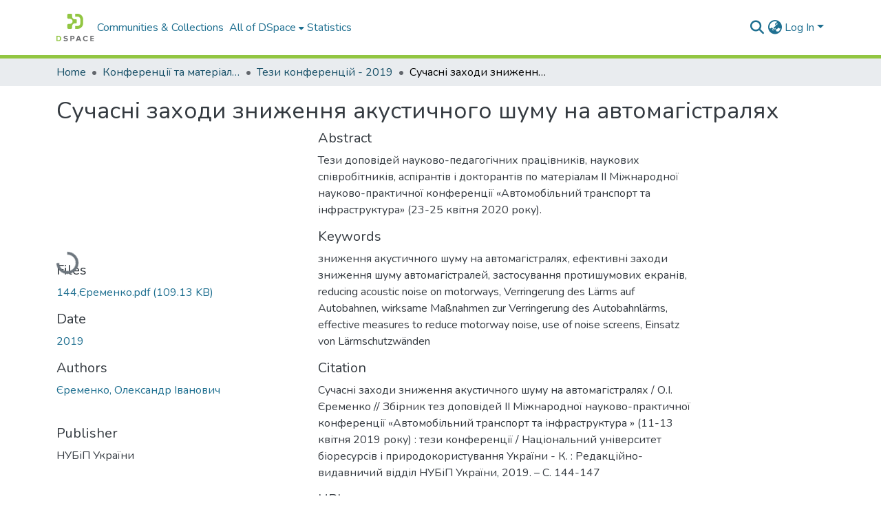

--- FILE ---
content_type: text/html; charset=utf-8
request_url: https://dglib.nubip.edu.ua/items/483ca36c-1ee5-4cac-a2d7-52bcff010422
body_size: 75913
content:
<!DOCTYPE html><html data-beasties-container="" lang="en"><head>
  <meta charset="UTF-8">
  <base href="/">
  <title>Сучасні заходи зниження акустичного шуму на автомагістралях</title>
  <meta name="viewport" content="width=device-width,minimum-scale=1">
  <meta http-equiv="cache-control" content="no-store">

  <!-- Google Analytics 4 -->
  <script async="" src="https://www.googletagmanager.com/gtag/js?id=G-W53XVEL8Y8"></script>
  <script>
    window.dataLayer = window.dataLayer || [];
    function gtag(){dataLayer.push(arguments);}
    gtag('js', new Date());
    gtag('config', 'G-W53XVEL8Y8');
  </script>
  <!-- End Google Analytics 4 -->

  <!-- Microsoft Clarity -->
  <script type="text/javascript">
    (function(c,l,a,r,i,t,y){
        c[a]=c[a]||function(){(c[a].q=c[a].q||[]).push(arguments)};
        t=l.createElement(r);t.async=1;t.src="https://www.clarity.ms/tag/"+i;
        y=l.getElementsByTagName(r)[0];y.parentNode.insertBefore(t,y);
    })(window, document, "clarity", "script", "sb1xnz5p4t");
  </script>
  <!-- End Microsoft Clarity -->

<link rel="stylesheet" href="styles.cf390c6bfbe7555f.css" media="print" onload="this.media='all'"><noscript><link rel="stylesheet" href="styles.cf390c6bfbe7555f.css"></noscript><link rel="stylesheet" type="text/css" class="theme-css" href="dspace-theme.css"><link rel="icon" href="assets/dspace/images/favicons/favicon.ico" sizes="any" class="theme-head-tag"><link rel="icon" href="assets/dspace/images/favicons/favicon.svg" type="image/svg+xml" class="theme-head-tag"><link rel="apple-touch-icon" href="assets/dspace/images/favicons/apple-touch-icon.png" class="theme-head-tag"><link rel="manifest" href="assets/dspace/images/favicons/manifest.webmanifest" class="theme-head-tag"><meta name="Generator" content="DSpace 9.2"><meta name="title" content="Сучасні заходи зниження акустичного шуму на автомагістралях"><meta name="description" content="Тези доповідей науково-педагогічних працівників, наукових співробітників, аспірантів і докторантів по матеріалам ІІ Міжнародної науково-практичної конференції «Автомобільний транспорт та інфраструктура» (23-25 квітня 2020 року)."><meta name="citation_title" content="Сучасні заходи зниження акустичного шуму на автомагістралях"><meta name="citation_author" content="Єременко, Олександр Іванович"><meta name="citation_publication_date" content="2019"><meta name="citation_language" content="uk"><meta name="citation_keywords" content="зниження акустичного шуму на автомагістралях; ефективні заходи зниження шуму автомагістралей; застосування протишумових екранів; reducing acoustic noise on motorways; Verringerung des Lärms auf Autobahnen; wirksame Maßnahmen zur Verringerung des Autobahnlärms; effective measures to reduce motorway noise; use of noise screens; Einsatz von Lärmschutzwänden"><meta name="citation_abstract_html_url" content="https://dglib.nubip.edu.ua/handle/123456789/7331"><meta name="citation_publisher" content="НУБіП України"><style ng-app-id="dspace-angular">#skip-to-main-content[_ngcontent-dspace-angular-c4194216939]{position:absolute;top:-40px;left:0;opacity:0;transition:opacity .3s;z-index:calc(var(--ds-nav-z-index) + 1);border-top-left-radius:0;border-top-right-radius:0;border-bottom-left-radius:0}#skip-to-main-content[_ngcontent-dspace-angular-c4194216939]:focus{opacity:1;top:0}</style><style ng-app-id="dspace-angular">.notifications-wrapper{z-index:var(--bs-zindex-popover);text-align:right;overflow-wrap:break-word;word-wrap:break-word;-ms-word-break:break-all;word-break:break-all;word-break:break-word;-webkit-hyphens:auto;hyphens:auto}.notifications-wrapper .notification{display:block}.notifications-wrapper.left{left:0}.notifications-wrapper.top{top:0}.notifications-wrapper.right{right:0}.notifications-wrapper.bottom{bottom:0}.notifications-wrapper.center{left:50%;transform:translate(-50%)}.notifications-wrapper.middle{top:50%;transform:translateY(-50%)}.notifications-wrapper.middle.center{transform:translate(-50%,-50%)}@media screen and (max-width: 576px){.notifications-wrapper{width:auto;left:0;right:0}}
</style><style ng-app-id="dspace-angular">.live-region[_ngcontent-dspace-angular-c315870698]{position:fixed;bottom:0;left:0;right:0;padding-left:60px;height:90px;line-height:18px;color:var(--bs-white);background-color:var(--bs-dark);opacity:.94;z-index:var(--ds-live-region-z-index)}</style><style ng-app-id="dspace-angular">[_nghost-dspace-angular-c3946170981]{--ds-header-navbar-border-bottom-style: solid var(--ds-header-navbar-border-bottom-height) var(--ds-header-navbar-border-bottom-color);--ds-expandable-navbar-border-top-style: solid var(--ds-expandable-navbar-border-top-height) var(--ds-expandable-navbar-border-top-color);--ds-expandable-navbar-height: calc(100vh - var(--ds-header-height))}[_nghost-dspace-angular-c3946170981]   div#header-navbar-wrapper[_ngcontent-dspace-angular-c3946170981]{position:relative;border-bottom:var(--ds-header-navbar-border-bottom-style)}[_nghost-dspace-angular-c3946170981]   div#header-navbar-wrapper[_ngcontent-dspace-angular-c3946170981]   div#mobile-navbar-wrapper[_ngcontent-dspace-angular-c3946170981]{width:100%;background-color:var(--ds-expandable-navbar-bg);position:absolute;z-index:var(--ds-nav-z-index);overflow:hidden}[_nghost-dspace-angular-c3946170981]   div#header-navbar-wrapper[_ngcontent-dspace-angular-c3946170981]   div#mobile-navbar-wrapper[_ngcontent-dspace-angular-c3946170981]   nav#collapsible-mobile-navbar[_ngcontent-dspace-angular-c3946170981]{min-height:var(--ds-expandable-navbar-height);height:auto;border-bottom:var(--ds-header-navbar-border-bottom-style)}[_nghost-dspace-angular-c3946170981]     .ds-menu-item, [_nghost-dspace-angular-c3946170981]     .ds-menu-toggler-wrapper{text-decoration:none}[_nghost-dspace-angular-c3946170981]     nav#desktop-navbar #main-site-navigation .ds-menu-item-wrapper, [_nghost-dspace-angular-c3946170981]     nav#desktop-navbar #main-site-navigation .ds-menu-item, [_nghost-dspace-angular-c3946170981]     nav#desktop-navbar #main-site-navigation .ds-menu-toggler-wrapper{display:flex;align-items:center;height:100%}[_nghost-dspace-angular-c3946170981]     nav#desktop-navbar #main-site-navigation .ds-menu-item{padding:var(--ds-navbar-item-vertical-padding) var(--ds-navbar-item-horizontal-padding)}[_nghost-dspace-angular-c3946170981]     nav#desktop-navbar #main-site-navigation .ds-menu-item, [_nghost-dspace-angular-c3946170981]     nav#desktop-navbar #main-site-navigation .ds-menu-toggler-wrapper{color:var(--ds-navbar-link-color)!important}[_nghost-dspace-angular-c3946170981]     nav#desktop-navbar #main-site-navigation .ds-menu-item:hover, [_nghost-dspace-angular-c3946170981]     nav#desktop-navbar #main-site-navigation .ds-menu-item:focus, [_nghost-dspace-angular-c3946170981]     nav#desktop-navbar #main-site-navigation .ds-menu-toggler-wrapper:hover, [_nghost-dspace-angular-c3946170981]     nav#desktop-navbar #main-site-navigation .ds-menu-toggler-wrapper:focus{color:var(--ds-navbar-link-color-hover)!important}[_nghost-dspace-angular-c3946170981]     nav#desktop-navbar #main-site-navigation .dropdown-menu .ds-menu-item{padding:var(--ds-navbar-dropdown-item-vertical-padding) var(--ds-navbar-dropdown-item-horizontal-padding)}[_nghost-dspace-angular-c3946170981]     nav#collapsible-mobile-navbar{border-top:var(--ds-expandable-navbar-border-top-style);padding-top:var(--ds-expandable-navbar-padding-top)}[_nghost-dspace-angular-c3946170981]     nav#collapsible-mobile-navbar #main-site-navigation .ds-menu-item{padding:var(--ds-expandable-navbar-item-vertical-padding) 0}</style><style ng-app-id="dspace-angular">[_nghost-dspace-angular-c3363860429]{position:fixed;left:0;top:0;z-index:var(--ds-sidebar-z-index)}[_nghost-dspace-angular-c3363860429]   nav#admin-sidebar[_ngcontent-dspace-angular-c3363860429]{max-width:var(--ds-admin-sidebar-fixed-element-width);display:flex;flex-direction:column;flex-wrap:nowrap}[_nghost-dspace-angular-c3363860429]   nav#admin-sidebar[_ngcontent-dspace-angular-c3363860429]   div#sidebar-top-level-items-container[_ngcontent-dspace-angular-c3363860429]{flex:1 1 auto;overflow-x:hidden;overflow-y:auto}[_nghost-dspace-angular-c3363860429]   nav#admin-sidebar[_ngcontent-dspace-angular-c3363860429]   div#sidebar-top-level-items-container[_ngcontent-dspace-angular-c3363860429]::-webkit-scrollbar{width:var(--ds-dark-scrollbar-width);height:3px}[_nghost-dspace-angular-c3363860429]   nav#admin-sidebar[_ngcontent-dspace-angular-c3363860429]   div#sidebar-top-level-items-container[_ngcontent-dspace-angular-c3363860429]::-webkit-scrollbar-button{background-color:var(--ds-dark-scrollbar-bg)}[_nghost-dspace-angular-c3363860429]   nav#admin-sidebar[_ngcontent-dspace-angular-c3363860429]   div#sidebar-top-level-items-container[_ngcontent-dspace-angular-c3363860429]::-webkit-scrollbar-track{background-color:var(--ds-dark-scrollbar-alt-bg)}[_nghost-dspace-angular-c3363860429]   nav#admin-sidebar[_ngcontent-dspace-angular-c3363860429]   div#sidebar-top-level-items-container[_ngcontent-dspace-angular-c3363860429]::-webkit-scrollbar-track-piece{background-color:var(--ds-dark-scrollbar-bg)}[_nghost-dspace-angular-c3363860429]   nav#admin-sidebar[_ngcontent-dspace-angular-c3363860429]   div#sidebar-top-level-items-container[_ngcontent-dspace-angular-c3363860429]::-webkit-scrollbar-thumb{height:50px;background-color:var(--ds-dark-scrollbar-fg);border-radius:3px}[_nghost-dspace-angular-c3363860429]   nav#admin-sidebar[_ngcontent-dspace-angular-c3363860429]   div#sidebar-top-level-items-container[_ngcontent-dspace-angular-c3363860429]::-webkit-scrollbar-corner{background-color:var(--ds-dark-scrollbar-alt-bg)}[_nghost-dspace-angular-c3363860429]   nav#admin-sidebar[_ngcontent-dspace-angular-c3363860429]   div#sidebar-top-level-items-container[_ngcontent-dspace-angular-c3363860429]::-webkit-resizer{background-color:var(--ds-dark-scrollbar-bg)}[_nghost-dspace-angular-c3363860429]   nav#admin-sidebar[_ngcontent-dspace-angular-c3363860429]   img#admin-sidebar-logo[_ngcontent-dspace-angular-c3363860429]{height:var(--ds-admin-sidebar-logo-height)}[_nghost-dspace-angular-c3363860429]   nav#admin-sidebar[_ngcontent-dspace-angular-c3363860429]     .sidebar-full-width-container{width:100%;padding-left:0;padding-right:0;margin-left:0;margin-right:0}[_nghost-dspace-angular-c3363860429]   nav#admin-sidebar[_ngcontent-dspace-angular-c3363860429]     .sidebar-item{padding-top:var(--ds-admin-sidebar-item-padding);padding-bottom:var(--ds-admin-sidebar-item-padding)}[_nghost-dspace-angular-c3363860429]   nav#admin-sidebar[_ngcontent-dspace-angular-c3363860429]     .sidebar-section-wrapper{display:flex;flex-direction:row;flex-wrap:nowrap;align-items:stretch}[_nghost-dspace-angular-c3363860429]   nav#admin-sidebar[_ngcontent-dspace-angular-c3363860429]     .sidebar-section-wrapper>.sidebar-fixed-element-wrapper{min-width:var(--ds-admin-sidebar-fixed-element-width);flex:1 1 auto;display:flex;flex-direction:row;justify-content:center;align-items:center}[_nghost-dspace-angular-c3363860429]   nav#admin-sidebar[_ngcontent-dspace-angular-c3363860429]     .sidebar-section-wrapper>.sidebar-collapsible-element-outer-wrapper{display:flex;flex-wrap:wrap;justify-content:flex-end;max-width:calc(100% - var(--ds-admin-sidebar-fixed-element-width));padding-left:var(--ds-dark-scrollbar-width);overflow-x:hidden}[_nghost-dspace-angular-c3363860429]   nav#admin-sidebar[_ngcontent-dspace-angular-c3363860429]     .sidebar-section-wrapper>.sidebar-collapsible-element-outer-wrapper>.sidebar-collapsible-element-inner-wrapper{min-width:calc(var(--ds-admin-sidebar-collapsible-element-width) - var(--ds-dark-scrollbar-width));height:100%;padding-right:var(--ds-admin-sidebar-item-padding)}[_nghost-dspace-angular-c3363860429]   nav#admin-sidebar[_ngcontent-dspace-angular-c3363860429]{background-color:var(--ds-admin-sidebar-bg)}[_nghost-dspace-angular-c3363860429]   nav#admin-sidebar[_ngcontent-dspace-angular-c3363860429]    {color:#fff}[_nghost-dspace-angular-c3363860429]   nav#admin-sidebar[_ngcontent-dspace-angular-c3363860429]     a{color:var(--ds-admin-sidebar-link-color);text-decoration:none}[_nghost-dspace-angular-c3363860429]   nav#admin-sidebar[_ngcontent-dspace-angular-c3363860429]     a:hover, [_nghost-dspace-angular-c3363860429]   nav#admin-sidebar[_ngcontent-dspace-angular-c3363860429]     a:focus{color:var(--ds-admin-sidebar-link-hover-color)}[_nghost-dspace-angular-c3363860429]   nav#admin-sidebar[_ngcontent-dspace-angular-c3363860429]   div#sidebar-header-container[_ngcontent-dspace-angular-c3363860429]{background-color:var(--ds-admin-sidebar-header-bg)}[_nghost-dspace-angular-c3363860429]   nav#admin-sidebar[_ngcontent-dspace-angular-c3363860429]   div#sidebar-header-container[_ngcontent-dspace-angular-c3363860429]   .sidebar-fixed-element-wrapper[_ngcontent-dspace-angular-c3363860429]{background-color:var(--ds-admin-sidebar-header-bg)}  .browser-firefox-windows{--ds-dark-scrollbar-width: 20px}</style><style ng-app-id="dspace-angular">@media (max-width: 991.98px){.container[_ngcontent-dspace-angular-c3462671729]{width:100%;max-width:none}}</style><style ng-app-id="dspace-angular">@charset "UTF-8";.nav-breadcrumb[_ngcontent-dspace-angular-c5667486]{background-color:var(--ds-breadcrumb-bg)!important}.breadcrumb[_ngcontent-dspace-angular-c5667486]{border-radius:0;padding-bottom:calc(var(--ds-content-spacing) / 2);padding-top:calc(var(--ds-content-spacing) / 2);background-color:var(--ds-breadcrumb-bg)!important;padding-left:calc(var(--bs-spacer) * .75);padding-right:calc(var(--bs-spacer) * .75)}li.breadcrumb-item[_ngcontent-dspace-angular-c5667486]{display:flex}.breadcrumb-item-limiter[_ngcontent-dspace-angular-c5667486]{display:inline-block;max-width:var(--ds-breadcrumb-max-length)}.breadcrumb-item-limiter[_ngcontent-dspace-angular-c5667486] > *[_ngcontent-dspace-angular-c5667486]{max-width:100%;display:block}li.breadcrumb-item[_ngcontent-dspace-angular-c5667486]   a[_ngcontent-dspace-angular-c5667486]{color:var(--ds-breadcrumb-link-color)}li.breadcrumb-item.active[_ngcontent-dspace-angular-c5667486]{color:var(--ds-breadcrumb-link-active-color)}.breadcrumb-item[_ngcontent-dspace-angular-c5667486] + .breadcrumb-item[_ngcontent-dspace-angular-c5667486]:before{display:block;content:"\2022"!important}</style><style ng-app-id="dspace-angular">[_nghost-dspace-angular-c3962586071]   footer[_ngcontent-dspace-angular-c3962586071]{background-color:var(--ds-footer-bg);text-align:center;z-index:var(--ds-footer-z-index);border-top:var(--ds-footer-border);padding:var(--ds-footer-padding)}[_nghost-dspace-angular-c3962586071]   footer[_ngcontent-dspace-angular-c3962586071]   p[_ngcontent-dspace-angular-c3962586071]{margin:0}[_nghost-dspace-angular-c3962586071]   footer[_ngcontent-dspace-angular-c3962586071]   div[_ngcontent-dspace-angular-c3962586071] > img[_ngcontent-dspace-angular-c3962586071]{height:var(--ds-footer-logo-height)}[_nghost-dspace-angular-c3962586071]   footer[_ngcontent-dspace-angular-c3962586071]   .top-footer[_ngcontent-dspace-angular-c3962586071]{background-color:var(--ds-top-footer-bg);padding:var(--ds-footer-padding);margin:calc(var(--ds-footer-padding) * -1)}[_nghost-dspace-angular-c3962586071]   footer[_ngcontent-dspace-angular-c3962586071]   .bottom-footer[_ngcontent-dspace-angular-c3962586071]   .notify-enabled[_ngcontent-dspace-angular-c3962586071]{position:relative;margin-top:4px}[_nghost-dspace-angular-c3962586071]   footer[_ngcontent-dspace-angular-c3962586071]   .bottom-footer[_ngcontent-dspace-angular-c3962586071]   .notify-enabled[_ngcontent-dspace-angular-c3962586071]   .coar-notify-support-route[_ngcontent-dspace-angular-c3962586071]{padding:0 calc(var(--bs-spacer) / 2);color:inherit}[_nghost-dspace-angular-c3962586071]   footer[_ngcontent-dspace-angular-c3962586071]   .bottom-footer[_ngcontent-dspace-angular-c3962586071]   .notify-enabled[_ngcontent-dspace-angular-c3962586071]   .n-coar[_ngcontent-dspace-angular-c3962586071]{height:var(--ds-footer-n-coar-height);margin-bottom:8.5px}@media screen and (min-width: 768px){[_nghost-dspace-angular-c3962586071]   footer[_ngcontent-dspace-angular-c3962586071]   .bottom-footer[_ngcontent-dspace-angular-c3962586071]   .notify-enabled[_ngcontent-dspace-angular-c3962586071]{position:absolute;bottom:4px;right:0}}[_nghost-dspace-angular-c3962586071]   footer[_ngcontent-dspace-angular-c3962586071]   .bottom-footer[_ngcontent-dspace-angular-c3962586071]   ul[_ngcontent-dspace-angular-c3962586071]   li[_ngcontent-dspace-angular-c3962586071]{display:inline-flex}[_nghost-dspace-angular-c3962586071]   footer[_ngcontent-dspace-angular-c3962586071]   .bottom-footer[_ngcontent-dspace-angular-c3962586071]   ul[_ngcontent-dspace-angular-c3962586071]   li[_ngcontent-dspace-angular-c3962586071]   a[_ngcontent-dspace-angular-c3962586071], [_nghost-dspace-angular-c3962586071]   footer[_ngcontent-dspace-angular-c3962586071]   .bottom-footer[_ngcontent-dspace-angular-c3962586071]   ul[_ngcontent-dspace-angular-c3962586071]   li[_ngcontent-dspace-angular-c3962586071]   .btn-link[_ngcontent-dspace-angular-c3962586071]{padding:0 calc(var(--bs-spacer) / 2);color:inherit;font-size:.875em}[_nghost-dspace-angular-c3962586071]   footer[_ngcontent-dspace-angular-c3962586071]   .bottom-footer[_ngcontent-dspace-angular-c3962586071]   ul[_ngcontent-dspace-angular-c3962586071]   li[_ngcontent-dspace-angular-c3962586071]   a[_ngcontent-dspace-angular-c3962586071]:focus, [_nghost-dspace-angular-c3962586071]   footer[_ngcontent-dspace-angular-c3962586071]   .bottom-footer[_ngcontent-dspace-angular-c3962586071]   ul[_ngcontent-dspace-angular-c3962586071]   li[_ngcontent-dspace-angular-c3962586071]   .btn-link[_ngcontent-dspace-angular-c3962586071]:focus{box-shadow:none;text-decoration:underline}[_nghost-dspace-angular-c3962586071]   footer[_ngcontent-dspace-angular-c3962586071]   .bottom-footer[_ngcontent-dspace-angular-c3962586071]   ul[_ngcontent-dspace-angular-c3962586071]   li[_ngcontent-dspace-angular-c3962586071]   a[_ngcontent-dspace-angular-c3962586071]:focus-visible, [_nghost-dspace-angular-c3962586071]   footer[_ngcontent-dspace-angular-c3962586071]   .bottom-footer[_ngcontent-dspace-angular-c3962586071]   ul[_ngcontent-dspace-angular-c3962586071]   li[_ngcontent-dspace-angular-c3962586071]   .btn-link[_ngcontent-dspace-angular-c3962586071]:focus-visible{box-shadow:0 0 0 .2rem #ffffff80}[_nghost-dspace-angular-c3962586071]   footer[_ngcontent-dspace-angular-c3962586071]   .bottom-footer[_ngcontent-dspace-angular-c3962586071]   ul[_ngcontent-dspace-angular-c3962586071]   li[_ngcontent-dspace-angular-c3962586071]:not(:last-child):after{content:"";border-right:1px var(--bs-secondary) solid}[_nghost-dspace-angular-c3962586071]   footer[_ngcontent-dspace-angular-c3962586071]   .btn[_ngcontent-dspace-angular-c3962586071]{box-shadow:none}</style><style ng-app-id="dspace-angular">.request-a-copy-access-icon[_ngcontent-dspace-angular-c676989622]{margin-right:4px;color:var(--bs-success)}.request-a-copy-access-error-icon[_ngcontent-dspace-angular-c676989622]{margin-right:4px}</style><style ng-app-id="dspace-angular">.source-logo[_ngcontent-dspace-angular-c764111523]{max-height:var(--ds-header-logo-height)}.source-logo-container[_ngcontent-dspace-angular-c764111523]{width:var(--ds-qa-logo-width);display:flex;justify-content:center}.sections-gap[_ngcontent-dspace-angular-c764111523]{gap:1rem}</style><style ng-app-id="dspace-angular">[_nghost-dspace-angular-c3457600916]{width:100%}</style><style ng-app-id="dspace-angular">[_nghost-dspace-angular-c102746809]   .simple-view-element[_ngcontent-dspace-angular-c102746809]{margin-bottom:15px}[_nghost-dspace-angular-c102746809]   .simple-view-element-header[_ngcontent-dspace-angular-c102746809]{font-size:1.25rem}</style><style ng-app-id="dspace-angular">[_nghost-dspace-angular-c2820090530]   #main-site-header[_ngcontent-dspace-angular-c2820090530]{min-height:var(--ds-header-height)}@media (min-width: 768px){[_nghost-dspace-angular-c2820090530]   #main-site-header[_ngcontent-dspace-angular-c2820090530]{height:var(--ds-header-height)}}[_nghost-dspace-angular-c2820090530]   #main-site-header[_ngcontent-dspace-angular-c2820090530]{background-color:var(--ds-header-bg)}[_nghost-dspace-angular-c2820090530]   #main-site-header-container[_ngcontent-dspace-angular-c2820090530]{min-height:var(--ds-header-height)}[_nghost-dspace-angular-c2820090530]   img#header-logo[_ngcontent-dspace-angular-c2820090530]{height:var(--ds-header-logo-height)}[_nghost-dspace-angular-c2820090530]   button#navbar-toggler[_ngcontent-dspace-angular-c2820090530]{color:var(--ds-header-icon-color)}[_nghost-dspace-angular-c2820090530]   button#navbar-toggler[_ngcontent-dspace-angular-c2820090530]:hover, [_nghost-dspace-angular-c2820090530]   button#navbar-toggler[_ngcontent-dspace-angular-c2820090530]:focus{color:var(--ds-header-icon-color-hover)}</style><style ng-app-id="dspace-angular">.ds-context-help-toggle[_ngcontent-dspace-angular-c2426259484]{color:var(--ds-header-icon-color);background-color:var(--ds-header-bg)}.ds-context-help-toggle[_ngcontent-dspace-angular-c2426259484]:hover, .ds-context-help-toggle[_ngcontent-dspace-angular-c2426259484]:focus{color:var(--ds-header-icon-color-hover)}</style><style ng-app-id="dspace-angular">.limit-width[_ngcontent-dspace-angular-c2773570689]{max-width:var(--ds-thumbnail-max-width)}img[_ngcontent-dspace-angular-c2773570689]{max-width:100%}.outer[_ngcontent-dspace-angular-c2773570689]{position:relative}.outer[_ngcontent-dspace-angular-c2773570689]:before{display:block;content:"";width:100%;padding-top:141.4285714286%}.outer[_ngcontent-dspace-angular-c2773570689] > .inner[_ngcontent-dspace-angular-c2773570689]{position:absolute;inset:0}.outer[_ngcontent-dspace-angular-c2773570689] > .inner[_ngcontent-dspace-angular-c2773570689] > .thumbnail-placeholder[_ngcontent-dspace-angular-c2773570689]{background:var(--ds-thumbnail-placeholder-background);border:var(--ds-thumbnail-placeholder-border);color:var(--ds-thumbnail-placeholder-color);font-weight:700}.outer[_ngcontent-dspace-angular-c2773570689] > .inner[_ngcontent-dspace-angular-c2773570689] > .centered[_ngcontent-dspace-angular-c2773570689]{width:100%;height:100%;display:flex;justify-content:center;align-items:center;text-align:center}</style><style ng-app-id="dspace-angular">.loader[_ngcontent-dspace-angular-c2900724439]{margin:0 25px}span[_ngcontent-dspace-angular-c2900724439]{display:block;margin:0 auto}span[class*=l-][_ngcontent-dspace-angular-c2900724439]{height:4px;width:4px;background:#000;display:inline-block;margin:12px 2px;border-radius:100%;-webkit-border-radius:100%;-moz-border-radius:100%;-webkit-animation:_ngcontent-dspace-angular-c2900724439_loader 2s infinite;-webkit-animation-timing-function:cubic-bezier(.03,.615,.995,.415);-webkit-animation-fill-mode:both;-moz-animation:loader 2s infinite;-moz-animation-timing-function:cubic-bezier(.03,.615,.995,.415);-moz-animation-fill-mode:both;-ms-animation:loader 2s infinite;-ms-animation-timing-function:cubic-bezier(.03,.615,.995,.415);-ms-animation-fill-mode:both;animation:_ngcontent-dspace-angular-c2900724439_loader 2s infinite;animation-timing-function:cubic-bezier(.03,.615,.995,.415);animation-fill-mode:both}span.l-1[_ngcontent-dspace-angular-c2900724439]{animation-delay:1s;-ms-animation-delay:1s;-moz-animation-delay:1s}span.l-2[_ngcontent-dspace-angular-c2900724439]{animation-delay:.9s;-ms-animation-delay:.9s;-moz-animation-delay:.9s}span.l-3[_ngcontent-dspace-angular-c2900724439]{animation-delay:.8s;-ms-animation-delay:.8s;-moz-animation-delay:.8s}span.l-4[_ngcontent-dspace-angular-c2900724439]{animation-delay:.7s;-ms-animation-delay:.7s;-moz-animation-delay:.7s}span.l-5[_ngcontent-dspace-angular-c2900724439]{animation-delay:.6s;-ms-animation-delay:.6s;-moz-animation-delay:.6s}span.l-6[_ngcontent-dspace-angular-c2900724439]{animation-delay:.5s;-ms-animation-delay:.5s;-moz-animation-delay:.5s}span.l-7[_ngcontent-dspace-angular-c2900724439]{animation-delay:.4s;-ms-animation-delay:.4s;-moz-animation-delay:.4s}span.l-8[_ngcontent-dspace-angular-c2900724439]{animation-delay:.3s;-ms-animation-delay:.3s;-moz-animation-delay:.3s}span.l-9[_ngcontent-dspace-angular-c2900724439]{animation-delay:.2s;-ms-animation-delay:.2s;-moz-animation-delay:.2s}span.l-9[_ngcontent-dspace-angular-c2900724439]{animation-delay:.1s;-ms-animation-delay:.1s;-moz-animation-delay:.1s}span.l-10[_ngcontent-dspace-angular-c2900724439]{animation-delay:0s;-ms-animation-delay:0s;-moz-animation-delay:0s}@keyframes _ngcontent-dspace-angular-c2900724439_loader{0%{transform:translate(-30px);opacity:0}25%{opacity:1}50%{transform:translate(30px);opacity:0}to{opacity:0}}.spinner[_ngcontent-dspace-angular-c2900724439]{color:var(--bs-gray-600)}</style><style ng-app-id="dspace-angular">input[type=text][_ngcontent-dspace-angular-c3285731099]{margin-top:calc(-.3 * var(--bs-font-size-base));background-color:#fff!important;border-color:var(--ds-header-icon-color);right:0}input[type=text].collapsed[_ngcontent-dspace-angular-c3285731099]{opacity:0}.submit-icon[_ngcontent-dspace-angular-c3285731099]{cursor:pointer;position:sticky;top:0;border:0!important;color:var(--ds-header-icon-color)}.submit-icon[_ngcontent-dspace-angular-c3285731099]:hover, .submit-icon[_ngcontent-dspace-angular-c3285731099]:focus{color:var(--ds-header-icon-color-hover)}@media screen and (max-width: 768px){.query[_ngcontent-dspace-angular-c3285731099]:focus{max-width:250px!important;width:40vw!important}}</style><style ng-app-id="dspace-angular">.dropdown-toggle[_ngcontent-dspace-angular-c1918186025]:after{display:none}.dropdown-toggle[_ngcontent-dspace-angular-c1918186025]{color:var(--ds-header-icon-color)}.dropdown-toggle[_ngcontent-dspace-angular-c1918186025]:hover, .dropdown-toggle[_ngcontent-dspace-angular-c1918186025]:focus{color:var(--ds-header-icon-color-hover)}.dropdown-item[_ngcontent-dspace-angular-c1918186025]{cursor:pointer}</style><style ng-app-id="dspace-angular">#loginDropdownMenu[_ngcontent-dspace-angular-c2631332583], #logoutDropdownMenu[_ngcontent-dspace-angular-c2631332583]{min-width:330px;z-index:1002}#loginDropdownMenu[_ngcontent-dspace-angular-c2631332583]{min-height:75px}.dropdown-item.active[_ngcontent-dspace-angular-c2631332583], .dropdown-item[_ngcontent-dspace-angular-c2631332583]:active, .dropdown-item[_ngcontent-dspace-angular-c2631332583]:hover, .dropdown-item[_ngcontent-dspace-angular-c2631332583]:focus{background-color:#0000!important}.loginLink[_ngcontent-dspace-angular-c2631332583], .dropdownLogin[_ngcontent-dspace-angular-c2631332583], .logoutLink[_ngcontent-dspace-angular-c2631332583], .dropdownLogout[_ngcontent-dspace-angular-c2631332583]{color:var(--ds-header-icon-color)}.loginLink[_ngcontent-dspace-angular-c2631332583]:hover, .loginLink[_ngcontent-dspace-angular-c2631332583]:focus, .dropdownLogin[_ngcontent-dspace-angular-c2631332583]:hover, .dropdownLogin[_ngcontent-dspace-angular-c2631332583]:focus, .logoutLink[_ngcontent-dspace-angular-c2631332583]:hover, .logoutLink[_ngcontent-dspace-angular-c2631332583]:focus, .dropdownLogout[_ngcontent-dspace-angular-c2631332583]:hover, .dropdownLogout[_ngcontent-dspace-angular-c2631332583]:focus{color:var(--ds-header-icon-color-hover)}.dropdownLogin[_ngcontent-dspace-angular-c2631332583]:not(:focus-visible).active, .dropdownLogin[_ngcontent-dspace-angular-c2631332583]:not(:focus-visible):active, .dropdownLogin[_ngcontent-dspace-angular-c2631332583]:not(:focus-visible).active:focus, .dropdownLogin[_ngcontent-dspace-angular-c2631332583]:not(:focus-visible):active:focus, .dropdownLogout[_ngcontent-dspace-angular-c2631332583]:not(:focus-visible).active, .dropdownLogout[_ngcontent-dspace-angular-c2631332583]:not(:focus-visible):active, .dropdownLogout[_ngcontent-dspace-angular-c2631332583]:not(:focus-visible).active:focus, .dropdownLogout[_ngcontent-dspace-angular-c2631332583]:not(:focus-visible):active:focus{box-shadow:unset}.dropdown-toggle[_ngcontent-dspace-angular-c2631332583]:after{margin-left:0}</style><style ng-app-id="dspace-angular">[_nghost-dspace-angular-c721316482]   .ds-menu-item[_ngcontent-dspace-angular-c721316482]{display:inline-block}</style><style ng-app-id="dspace-angular">.login-container[_ngcontent-dspace-angular-c3686637905]{max-width:350px}a[_ngcontent-dspace-angular-c3686637905]{white-space:normal;padding:.25rem .75rem}</style><style ng-app-id="dspace-angular">[_nghost-dspace-angular-c1271002070]     .card{margin-bottom:var(--ds-submission-sections-margin-bottom);overflow:unset}.section-focus[_ngcontent-dspace-angular-c1271002070]{border-radius:var(--bs-border-radius);box-shadow:var(--bs-btn-focus-box-shadow)}[_nghost-dspace-angular-c1271002070]     .card:first-of-type{border-bottom:var(--bs-card-border-width) solid var(--bs-card-border-color)!important;border-bottom-left-radius:var(--bs-card-border-radius)!important;border-bottom-right-radius:var(--bs-card-border-radius)!important}[_nghost-dspace-angular-c1271002070]     .card-header button{box-shadow:none!important;width:100%}</style><style ng-app-id="dspace-angular">.form-login[_ngcontent-dspace-angular-c1180915893]   .form-control[_ngcontent-dspace-angular-c1180915893]:focus{z-index:2}.form-login[_ngcontent-dspace-angular-c1180915893]   input[type=email][_ngcontent-dspace-angular-c1180915893]{margin-bottom:-1px;border-bottom-right-radius:0;border-bottom-left-radius:0}.form-login[_ngcontent-dspace-angular-c1180915893]   input[type=password][_ngcontent-dspace-angular-c1180915893]{border-top-left-radius:0;border-top-right-radius:0}.dropdown-item[_ngcontent-dspace-angular-c1180915893]{white-space:normal;padding:.25rem .75rem}</style><style ng-app-id="dspace-angular">.btn-dark[_ngcontent-dspace-angular-c2003421933]{background-color:var(--ds-admin-sidebar-bg)}.dso-button-menu[_ngcontent-dspace-angular-c2003421933]   .dropdown-toggle[_ngcontent-dspace-angular-c2003421933]:after{content:"";width:0;height:0;border-style:solid;border-width:12px 12px 0 0;border-color:rgba(0,0,0,0) #627a91 rgba(0,0,0,0) rgba(0,0,0,0);border-bottom-right-radius:var(--bs-btn-border-radius-sm);right:0;bottom:0;position:absolute;overflow:hidden}.dso-button-menu[_ngcontent-dspace-angular-c2003421933]{overflow:hidden}ul.dropdown-menu[_ngcontent-dspace-angular-c2003421933]{background-color:var(--ds-admin-sidebar-bg);color:#fff}ul.dropdown-menu[_ngcontent-dspace-angular-c2003421933]     a{color:#fff}ul.dropdown-menu[_ngcontent-dspace-angular-c2003421933]     a.disabled{color:var(--bs-btn-link-disabled-color)}ul.dropdown-menu[_ngcontent-dspace-angular-c2003421933]   .disabled[_ngcontent-dspace-angular-c2003421933]{color:var(--bs-btn-link-disabled-color)}.dso-edit-menu-dropdown[_ngcontent-dspace-angular-c2003421933]{max-width:min(600px,75vw)}</style><style ng-app-id="dspace-angular">[_nghost-dspace-angular-c1379002931]   .ds-menu-item-wrapper[_ngcontent-dspace-angular-c1379002931]{position:relative}[_nghost-dspace-angular-c1379002931]   .dropdown-menu[_ngcontent-dspace-angular-c1379002931]{overflow:hidden;min-width:100%;top:100%;border:0;background-color:var(--ds-expandable-navbar-bg)}@media (min-width: 768px){[_nghost-dspace-angular-c1379002931]   .dropdown-menu[_ngcontent-dspace-angular-c1379002931]{border-top-left-radius:0;border-top-right-radius:0;background-color:var(--ds-navbar-dropdown-bg)}}[_nghost-dspace-angular-c1379002931]   .toggle-menu-icon[_ngcontent-dspace-angular-c1379002931], [_nghost-dspace-angular-c1379002931]   .toggle-menu-icon[_ngcontent-dspace-angular-c1379002931]:hover{text-decoration:none}</style><style ng-app-id="dspace-angular">[_nghost-dspace-angular-c830142487]   .ds-menu-item[_ngcontent-dspace-angular-c830142487]{display:inline-block}</style><link href="https://dglib.nubip.edu.ua/bitstreams/24db9c8f-b1dd-4f07-951f-ad7bdef0fa5b/download" rel="item" type="application/pdf"><link href="https://dglib.nubip.edu.ua/signposting/describedby/483ca36c-1ee5-4cac-a2d7-52bcff010422" rel="describedby" type="application/vnd.datacite.datacite+xml"><link href="https://dglib.nubip.edu.ua/handle/123456789/7331" rel="cite-as"><link href="https://dglib.nubip.edu.ua/signposting/linksets/483ca36c-1ee5-4cac-a2d7-52bcff010422" rel="linkset" type="application/linkset"><link href="https://dglib.nubip.edu.ua/signposting/linksets/483ca36c-1ee5-4cac-a2d7-52bcff010422/json" rel="linkset" type="application/linkset+json"><link href="https://schema.org/AboutPage" rel="type"><link href="https://schema.org/CreativeWork" rel="type"><link href="https://dglib.nubip.edu.ua/server/ldn/inbox" rel="http://www.w3.org/ns/ldp#inbox"><meta name="citation_pdf_url" content="https://dglib.nubip.edu.ua/bitstreams/24db9c8f-b1dd-4f07-951f-ad7bdef0fa5b/download"><style ng-app-id="dspace-angular">.request-a-copy-access-icon[_ngcontent-dspace-angular-c2214059055]{color:var(--bs-success)}.btn-download[_ngcontent-dspace-angular-c2214059055]{width:fit-content}</style><style ng-app-id="dspace-angular">span[_ngcontent-dspace-angular-c3817335473]{white-space:normal}</style></head>
<body>
  <ds-app ng-version="20.3.14" ng-server-context="ssr"><ds-root data-used-theme="base"><ds-base-root _nghost-dspace-angular-c4194216939="" class="ng-tns-c4194216939-0 ng-star-inserted"><button _ngcontent-dspace-angular-c4194216939="" id="skip-to-main-content" class="sr-only ng-tns-c4194216939-0"> Skip to main content
</button><div _ngcontent-dspace-angular-c4194216939="" class="outer-wrapper ng-tns-c4194216939-0 ng-trigger ng-trigger-slideSidebarPadding" style="padding-left: 0;"><ds-admin-sidebar _ngcontent-dspace-angular-c4194216939="" class="ng-tns-c4194216939-0" data-used-theme="base"><ds-base-admin-sidebar _nghost-dspace-angular-c3363860429="" class="ng-tns-c3363860429-2 ng-star-inserted" style=""><!----></ds-base-admin-sidebar><!----></ds-admin-sidebar><div _ngcontent-dspace-angular-c4194216939="" class="inner-wrapper ng-tns-c4194216939-0"><ds-system-wide-alert-banner _ngcontent-dspace-angular-c4194216939="" class="ng-tns-c4194216939-0"><!----></ds-system-wide-alert-banner><ds-header-navbar-wrapper _ngcontent-dspace-angular-c4194216939="" class="ng-tns-c4194216939-0" data-used-theme="dspace"><ds-themed-header-navbar-wrapper _nghost-dspace-angular-c3946170981="" class="ng-tns-c3946170981-1 ng-star-inserted" style=""><div _ngcontent-dspace-angular-c3946170981="" id="header-navbar-wrapper" class="ng-tns-c3946170981-1"><ds-header _ngcontent-dspace-angular-c3946170981="" class="ng-tns-c3946170981-1" data-used-theme="dspace"><ds-themed-header _nghost-dspace-angular-c2820090530="" class="ng-star-inserted"><header _ngcontent-dspace-angular-c2820090530="" id="main-site-header"><div _ngcontent-dspace-angular-c2820090530="" id="main-site-header-container" class="container h-100 d-flex flex-row align-items-center justify-content-between gapx-3 gapy-2"><div _ngcontent-dspace-angular-c2820090530="" id="header-left" class="h-100 flex-fill d-flex flex-row flex-nowrap justify-content-start align-items-center gapx-3 flex-grow-1" role="presentation"><a _ngcontent-dspace-angular-c2820090530="" routerlink="/home" role="button" tabindex="0" class="d-block my-2 my-md-0" aria-label="Home" href="/home"><img _ngcontent-dspace-angular-c2820090530="" id="header-logo" src="assets/images/dspace-logo.svg" alt="Repository logo"></a><nav _ngcontent-dspace-angular-c2820090530="" id="desktop-navbar" class="navbar navbar-expand p-0 align-items-stretch align-self-stretch flex-grow-1 flex-shrink-1 ng-star-inserted" aria-label="Main navigation bar"><ds-navbar _ngcontent-dspace-angular-c2820090530="" data-used-theme="dspace"><ds-themed-navbar class="ng-tns-c1682811749-4 ng-star-inserted" style=""><!----><div role="menubar" id="main-site-navigation" class="navbar-nav flex-shrink-1 h-100 align-items-md-stretch gapx-3 ng-tns-c1682811749-4 navbar-nav-desktop"><ds-navbar-section class="ng-star-inserted" style=""><div class="ds-menu-item-wrapper text-md-center" id="navbar-section-public_0_0"><ds-link-menu-item _nghost-dspace-angular-c721316482="" class="ng-star-inserted"><a _ngcontent-dspace-angular-c721316482="" role="menuitem" href="/community-list" tabindex="0" class="ds-menu-item" data-test="link-menu-item.menu.section.browse_global_communities_and_collections">Communities &amp; Collections</a></ds-link-menu-item><!----></div></ds-navbar-section><!----><ds-expandable-navbar-section class="ng-star-inserted" style="" data-used-theme="base"><ds-base-expandable-navbar-section _nghost-dspace-angular-c1379002931="" class="ng-tns-c1379002931-9 ng-star-inserted"><div _ngcontent-dspace-angular-c1379002931="" data-test="navbar-section-wrapper" class="ds-menu-item-wrapper text-md-center ng-tns-c1379002931-9 ng-star-inserted" id="expandable-navbar-section-public_1_0"><a _ngcontent-dspace-angular-c1379002931="" href="javascript:void(0);" routerlinkactive="active" role="menuitem" aria-haspopup="menu" data-test="navbar-section-toggler" class="d-flex flex-row flex-nowrap align-items-center gapx-1 ds-menu-toggler-wrapper ng-tns-c1379002931-9" aria-expanded="false" aria-controls="expandable-navbar-section-public_1_0-dropdown"><span _ngcontent-dspace-angular-c1379002931="" class="flex-fill ng-tns-c1379002931-9"><ds-text-menu-item _nghost-dspace-angular-c830142487="" class="ng-star-inserted"><span _ngcontent-dspace-angular-c830142487="" tabindex="0" role="button" class="ds-menu-item">All of DSpace</span></ds-text-menu-item><!----></span><i _ngcontent-dspace-angular-c1379002931="" aria-hidden="true" class="fas fa-caret-down fa-xs toggle-menu-icon ng-tns-c1379002931-9"></i></a><!----></div><!----></ds-base-expandable-navbar-section><!----></ds-expandable-navbar-section><!----><ds-navbar-section class="ng-star-inserted" style=""><div class="ds-menu-item-wrapper text-md-center" id="navbar-section-public_2_0"><ds-link-menu-item _nghost-dspace-angular-c721316482="" class="ng-star-inserted"><a _ngcontent-dspace-angular-c721316482="" role="menuitem" href="/statistics/items/483ca36c-1ee5-4cac-a2d7-52bcff010422" tabindex="0" class="ds-menu-item" data-test="link-menu-item.menu.section.statistics">Statistics</a></ds-link-menu-item><!----></div></ds-navbar-section><!----><!----></div></ds-themed-navbar><!----></ds-navbar></nav><!----></div><div _ngcontent-dspace-angular-c2820090530="" id="header-right" class="h-100 d-flex flex-row flex-nowrap flex-shrink-0 justify-content-end align-items-center gapx-1 ms-auto"><ds-search-navbar _ngcontent-dspace-angular-c2820090530="" data-used-theme="base"><ds-base-search-navbar _nghost-dspace-angular-c3285731099="" class="ng-tns-c3285731099-5 ng-star-inserted" style=""><div _ngcontent-dspace-angular-c3285731099="" class="ng-tns-c3285731099-5" title="Search"><div _ngcontent-dspace-angular-c3285731099="" class="d-inline-block position-relative ng-tns-c3285731099-5"><form _ngcontent-dspace-angular-c3285731099="" novalidate="" autocomplete="on" class="d-flex ng-tns-c3285731099-5 ng-untouched ng-pristine ng-valid"><input _ngcontent-dspace-angular-c3285731099="" name="query" formcontrolname="query" type="text" class="d-inline-block bg-transparent position-absolute form-control dropdown-menu-end p1 ng-tns-c3285731099-5 display ng-trigger ng-trigger-toggleAnimation ng-untouched ng-pristine ng-valid" placeholder="" tabindex="-1" aria-label="Search" value="" style="width: 0; opacity: 0;"><button _ngcontent-dspace-angular-c3285731099="" type="button" tabindex="0" role="button" class="submit-icon btn btn-link btn-link-inline ng-tns-c3285731099-5" aria-label="Submit search"><em _ngcontent-dspace-angular-c3285731099="" class="fas fa-search fa-lg fa-fw ng-tns-c3285731099-5"></em></button></form></div></div></ds-base-search-navbar><!----></ds-search-navbar><div _ngcontent-dspace-angular-c2820090530="" role="toolbar" class="h-100 d-flex flex-row flex-nowrap align-items-center gapx-1"><ds-lang-switch _ngcontent-dspace-angular-c2820090530="" data-used-theme="base"><ds-base-lang-switch _nghost-dspace-angular-c1918186025="" class="ng-star-inserted" style=""><div _ngcontent-dspace-angular-c1918186025="" ngbdropdown="" display="dynamic" placement="bottom-right" class="navbar-nav ng-star-inserted dropdown"><button _ngcontent-dspace-angular-c1918186025="" role="button" aria-controls="language-menu-list" aria-haspopup="menu" data-bs-toggle="dropdown" ngbdropdowntoggle="" data-test="lang-switch" tabindex="0" class="dropdown-toggle btn btn-link px-0" title="Language switch" aria-label="Language switch" aria-expanded="false"><i _ngcontent-dspace-angular-c1918186025="" class="fas fa-globe-asia fa-lg fa-fw"></i></button><div _ngcontent-dspace-angular-c1918186025="" ngbdropdownmenu="" id="language-menu-list" role="listbox" class="dropdown-menu" aria-label="Language switch"><div _ngcontent-dspace-angular-c1918186025="" tabindex="0" role="option" class="dropdown-item active ng-star-inserted" lang="en" aria-selected="true"> English </div><div _ngcontent-dspace-angular-c1918186025="" tabindex="0" role="option" class="dropdown-item ng-star-inserted" lang="uk" aria-selected="false"> Yкраїнська </div><!----></div></div><!----></ds-base-lang-switch><!----></ds-lang-switch><ds-context-help-toggle _ngcontent-dspace-angular-c2820090530="" _nghost-dspace-angular-c2426259484="" class="d-none"><!----></ds-context-help-toggle><ds-impersonate-navbar _ngcontent-dspace-angular-c2820090530="" class="d-none"><!----></ds-impersonate-navbar><ds-auth-nav-menu _ngcontent-dspace-angular-c2820090530="" data-used-theme="base"><ds-base-auth-nav-menu _nghost-dspace-angular-c2631332583="" class="ng-tns-c2631332583-6 ng-star-inserted" style=""><div _ngcontent-dspace-angular-c2631332583="" data-test="auth-nav" class="navbar-nav me-auto ng-tns-c2631332583-6 ng-star-inserted"><div _ngcontent-dspace-angular-c2631332583="" class="nav-item ng-tns-c2631332583-6 ng-star-inserted"><div _ngcontent-dspace-angular-c2631332583="" ngbdropdown="" display="dynamic" placement="bottom-right" class="d-inline-block ng-tns-c2631332583-6 ng-trigger ng-trigger-fadeInOut dropdown"><button _ngcontent-dspace-angular-c2631332583="" role="button" tabindex="0" aria-haspopup="menu" aria-controls="loginDropdownMenu" ngbdropdowntoggle="" class="dropdown-toggle dropdownLogin btn btn-link px-0 ng-tns-c2631332583-6" aria-label="Log In" aria-expanded="false"> Log In </button><div _ngcontent-dspace-angular-c2631332583="" id="loginDropdownMenu" ngbdropdownmenu="" role="dialog" aria-modal="true" class="ng-tns-c2631332583-6 dropdown-menu" aria-label="Log In"><ds-log-in _ngcontent-dspace-angular-c2631332583="" class="ng-tns-c2631332583-6" data-used-theme="base"><ds-base-log-in _nghost-dspace-angular-c3686637905="" class="ng-star-inserted"><!----><div _ngcontent-dspace-angular-c3686637905="" class="px-4 py-3 mx-auto login-container ng-star-inserted"><ds-log-in-container _ngcontent-dspace-angular-c3686637905="" _nghost-dspace-angular-c1271002070="" class="ng-star-inserted"><ds-log-in-password _nghost-dspace-angular-c1180915893="" class="ng-tns-c1180915893-8 ng-star-inserted"><form _ngcontent-dspace-angular-c1180915893="" novalidate="" class="form-login ng-tns-c1180915893-8 ng-untouched ng-pristine ng-invalid"><input _ngcontent-dspace-angular-c1180915893="" autocomplete="username" autofocus="" formcontrolname="email" required="" type="email" class="form-control form-control-lg position-relative ng-tns-c1180915893-8 ng-untouched ng-pristine ng-invalid" placeholder="Email address" aria-label="Email address" value=""><input _ngcontent-dspace-angular-c1180915893="" autocomplete="current-password" formcontrolname="password" required="" type="password" class="form-control form-control-lg position-relative mb-3 ng-tns-c1180915893-8 ng-untouched ng-pristine ng-invalid" placeholder="Password" aria-label="Password" value=""><!----><!----><button _ngcontent-dspace-angular-c1180915893="" type="submit" role="button" tabindex="0" class="btn btn-lg btn-primary w-100 ng-tns-c1180915893-8 disabled" aria-disabled="true"><i _ngcontent-dspace-angular-c1180915893="" class="fas fa-sign-in-alt ng-tns-c1180915893-8"></i> Log in</button></form><div _ngcontent-dspace-angular-c1180915893="" class="mt-2 ng-tns-c1180915893-8 ng-star-inserted"><a _ngcontent-dspace-angular-c1180915893="" tabindex="0" class="dropdown-item ng-tns-c1180915893-8 ng-star-inserted" href="/register">New user? Click here to register.</a><!----><a _ngcontent-dspace-angular-c1180915893="" tabindex="0" class="dropdown-item ng-tns-c1180915893-8 ng-star-inserted" href="/forgot">Have you forgotten your password?</a><!----></div><!----></ds-log-in-password><!----></ds-log-in-container><!----><!----></div><!----></ds-base-log-in><!----></ds-log-in></div></div></div><!----><!----></div><!----><!----></ds-base-auth-nav-menu><!----></ds-auth-nav-menu></div><!----></div></div></header></ds-themed-header><!----></ds-header><!----></div></ds-themed-header-navbar-wrapper><!----></ds-header-navbar-wrapper><ds-breadcrumbs _ngcontent-dspace-angular-c4194216939="" class="ng-tns-c4194216939-0" data-used-theme="base"><ds-base-breadcrumbs _nghost-dspace-angular-c5667486="" class="ng-star-inserted" style=""><nav _ngcontent-dspace-angular-c5667486="" aria-label="breadcrumb" class="nav-breadcrumb ng-star-inserted"><ol _ngcontent-dspace-angular-c5667486="" class="container breadcrumb my-0"><li _ngcontent-dspace-angular-c5667486="" class="breadcrumb-item ng-star-inserted"><div _ngcontent-dspace-angular-c5667486="" class="breadcrumb-item-limiter"><a _ngcontent-dspace-angular-c5667486="" placement="bottom" role="link" tabindex="0" class="text-truncate" href="/">Home</a><!----></div></li><!----><li _ngcontent-dspace-angular-c5667486="" class="breadcrumb-item ng-star-inserted"><div _ngcontent-dspace-angular-c5667486="" class="breadcrumb-item-limiter"><a _ngcontent-dspace-angular-c5667486="" placement="bottom" role="link" tabindex="0" class="text-truncate" href="/communities/7a4af5f6-91dd-4980-bec6-96b0aefaaa46">Конференції та матеріали конференцій</a><!----></div></li><!----><li _ngcontent-dspace-angular-c5667486="" class="breadcrumb-item ng-star-inserted"><div _ngcontent-dspace-angular-c5667486="" class="breadcrumb-item-limiter"><a _ngcontent-dspace-angular-c5667486="" placement="bottom" role="link" tabindex="0" class="text-truncate" href="/collections/498ca1cb-fc2d-4f17-b736-d58c440bde05">Тези конференцій - 2019</a><!----></div></li><!----><li _ngcontent-dspace-angular-c5667486="" aria-current="page" class="breadcrumb-item active ng-star-inserted"><div _ngcontent-dspace-angular-c5667486="" class="breadcrumb-item-limiter"><div _ngcontent-dspace-angular-c5667486="" class="text-truncate">Сучасні заходи зниження акустичного шуму на автомагістралях</div></div></li><!----><!----></ol></nav><!----><!----><!----><!----><!----></ds-base-breadcrumbs><!----></ds-breadcrumbs><main _ngcontent-dspace-angular-c4194216939="" id="main-content" class="my-cs ng-tns-c4194216939-0"><!----><div _ngcontent-dspace-angular-c4194216939="" class="ng-tns-c4194216939-0"><router-outlet _ngcontent-dspace-angular-c4194216939="" class="ng-tns-c4194216939-0"></router-outlet><ds-item-page class="ng-star-inserted" style="" data-used-theme="base"><ds-base-item-page _nghost-dspace-angular-c3462671729="" class="ng-tns-c3462671729-3 ng-star-inserted" style=""><div _ngcontent-dspace-angular-c3462671729="" class="container ng-tns-c3462671729-3 ng-star-inserted"><div _ngcontent-dspace-angular-c3462671729="" class="item-page ng-tns-c3462671729-3 ng-trigger ng-trigger-fadeInOut ng-star-inserted"><div _ngcontent-dspace-angular-c3462671729="" class="ng-tns-c3462671729-3 ng-star-inserted" style=""><ds-item-alerts _ngcontent-dspace-angular-c3462671729="" class="ng-tns-c3462671729-3" data-used-theme="base"><ds-base-item-alerts class="ng-star-inserted"><div><!----><!----></div></ds-base-item-alerts><!----></ds-item-alerts><ds-access-by-token-notification _ngcontent-dspace-angular-c3462671729="" class="ng-tns-c3462671729-3" _nghost-dspace-angular-c676989622=""><!----><!----><!----></ds-access-by-token-notification><ds-qa-event-notification _ngcontent-dspace-angular-c3462671729="" class="ng-tns-c3462671729-3" _nghost-dspace-angular-c764111523=""><!----><!----></ds-qa-event-notification><ds-notify-requests-status _ngcontent-dspace-angular-c3462671729="" class="ng-tns-c3462671729-3"><!----></ds-notify-requests-status><ds-item-versions-notice _ngcontent-dspace-angular-c3462671729="" class="ng-tns-c3462671729-3"><!----></ds-item-versions-notice><ds-listable-object-component-loader _ngcontent-dspace-angular-c3462671729="" _nghost-dspace-angular-c3457600916="" class="ng-tns-c3462671729-3 ng-star-inserted"><ds-untyped-item class="ng-star-inserted"><!----><!----><div class="d-flex flex-row"><ds-item-page-title-field class="me-auto" data-used-theme="base"><ds-base-item-page-title-field class="ng-star-inserted"><h1 class="item-page-title-field"><!----><span class="dont-break-out">Сучасні заходи зниження акустичного шуму на автомагістралях</span></h1></ds-base-item-page-title-field><!----></ds-item-page-title-field><ds-dso-edit-menu><div role="menubar" class="dso-edit-menu d-flex"><div class="ms-1 ng-star-inserted" style=""><ds-dso-edit-menu-expandable-section _nghost-dspace-angular-c2003421933="" class="ng-star-inserted"><!----></ds-dso-edit-menu-expandable-section><!----></div><!----></div></ds-dso-edit-menu></div><div class="row"><div class="col-12 col-md-4"><ds-metadata-field-wrapper _nghost-dspace-angular-c102746809="" class="ng-star-inserted"><div _ngcontent-dspace-angular-c102746809="" class="simple-view-element"><!----><div _ngcontent-dspace-angular-c102746809="" class="simple-view-element-body"><ds-thumbnail data-used-theme="base"><ds-base-thumbnail _nghost-dspace-angular-c2773570689="" class="ng-star-inserted"><div _ngcontent-dspace-angular-c2773570689="" class="thumbnail limit-width"><div _ngcontent-dspace-angular-c2773570689="" class="thumbnail-content outer ng-star-inserted"><div _ngcontent-dspace-angular-c2773570689="" class="inner"><div _ngcontent-dspace-angular-c2773570689="" class="centered"><ds-loading _ngcontent-dspace-angular-c2773570689="" data-used-theme="base"><ds-base-loading _nghost-dspace-angular-c2900724439="" class="ng-star-inserted" style=""><!----><div _ngcontent-dspace-angular-c2900724439="" role="status" aria-live="polite" class="spinner spinner-border ng-star-inserted"><span _ngcontent-dspace-angular-c2900724439="" class="sr-only">Loading...</span></div><!----></ds-base-loading><!----></ds-loading></div></div></div><!----><img _ngcontent-dspace-angular-c2773570689="" class="thumbnail-content img-fluid d-none ng-star-inserted" src="" alt="Thumbnail Image"><!----><!----></div></ds-base-thumbnail><!----></ds-thumbnail></div></div></ds-metadata-field-wrapper><!----><!----><ds-item-page-file-section data-used-theme="base"><ds-base-item-page-file-section class="ng-star-inserted"><ds-metadata-field-wrapper _nghost-dspace-angular-c102746809="" class="ng-star-inserted"><div _ngcontent-dspace-angular-c102746809="" class="simple-view-element"><h2 _ngcontent-dspace-angular-c102746809="" class="simple-view-element-header ng-star-inserted">Files</h2><!----><div _ngcontent-dspace-angular-c102746809="" class="simple-view-element-body"><div class="file-section"><ds-file-download-link class="ng-star-inserted" data-used-theme="base"><ds-base-file-download-link _nghost-dspace-angular-c2214059055="" class="ng-star-inserted"><ds-access-status-badge _ngcontent-dspace-angular-c2214059055="" class="ng-star-inserted" data-used-theme="base"><ds-base-access-status-badge _nghost-dspace-angular-c3817335473="" class="ng-star-inserted"><!----></ds-base-access-status-badge><!----></ds-access-status-badge><!----><a _ngcontent-dspace-angular-c2214059055="" role="link" tabindex="0" class="d-block dont-break-out mb-1" title="Download 144,Єременко.pdf" aria-label="Download 144,Єременко.pdf" target="_self" href="/bitstreams/24db9c8f-b1dd-4f07-951f-ad7bdef0fa5b/download"><!----><!----><!----><span class="ng-star-inserted"><!----> 144,Єременко.pdf </span><span class="ng-star-inserted"> (109.13 KB)</span><!----><!----></a><!----></ds-base-file-download-link><!----></ds-file-download-link><!----><!----><!----><!----></div></div></div></ds-metadata-field-wrapper><!----><!----><!----></ds-base-item-page-file-section><!----></ds-item-page-file-section><ds-item-page-date-field><div class="item-page-field"><ds-metadata-values><ds-metadata-field-wrapper _nghost-dspace-angular-c102746809=""><div _ngcontent-dspace-angular-c102746809="" class="simple-view-element"><h2 _ngcontent-dspace-angular-c102746809="" class="simple-view-element-header ng-star-inserted">Date</h2><!----><div _ngcontent-dspace-angular-c102746809="" class="simple-view-element-body"><a role="link" tabindex="0" class="dont-break-out preserve-line-breaks ds-browse-link ng-star-inserted" href="/browse/dateissued?startsWith=2019">2019</a><!----><!----><!----></div></div></ds-metadata-field-wrapper><!----><!----><!----><!----><!----></ds-metadata-values></div></ds-item-page-date-field><ds-metadata-representation-list class="ds-item-page-mixed-author-field" data-used-theme="base"><ds-base-metadata-representation-list class="ng-star-inserted"><ds-metadata-field-wrapper _nghost-dspace-angular-c102746809=""><div _ngcontent-dspace-angular-c102746809="" class="simple-view-element"><h2 _ngcontent-dspace-angular-c102746809="" class="simple-view-element-header ng-star-inserted">Authors</h2><!----><div _ngcontent-dspace-angular-c102746809="" class="simple-view-element-body"><ds-metadata-representation-loader class="ng-star-inserted"><ds-plain-text-metadata-list-element class="ng-star-inserted"><div><!----><!----><!----><a role="link" tabindex="0" class="dont-break-out ds-browse-link ng-star-inserted" href="/browse/author?startsWith=%D0%84%D1%80%D0%B5%D0%BC%D0%B5%D0%BD%D0%BA%D0%BE,%20%D0%9E%D0%BB%D0%B5%D0%BA%D1%81%D0%B0%D0%BD%D0%B4%D1%80%20%D0%86%D0%B2%D0%B0%D0%BD%D0%BE%D0%B2%D0%B8%D1%87"> Єременко, Олександр Іванович </a><!----></div></ds-plain-text-metadata-list-element><!----></ds-metadata-representation-loader><!----><!----><div class="d-inline-block w-100 mt-2 ng-star-inserted"><!----><!----></div><!----><!----><!----><!----></div></div></ds-metadata-field-wrapper></ds-base-metadata-representation-list><!----></ds-metadata-representation-list><ds-generic-item-page-field><div class="item-page-field"><ds-metadata-values><ds-metadata-field-wrapper _nghost-dspace-angular-c102746809=""><div _ngcontent-dspace-angular-c102746809="" class="simple-view-element d-none"><h2 _ngcontent-dspace-angular-c102746809="" class="simple-view-element-header ng-star-inserted">Journal Title</h2><!----><div _ngcontent-dspace-angular-c102746809="" class="simple-view-element-body"><!----></div></div></ds-metadata-field-wrapper><!----><!----><!----><!----><!----></ds-metadata-values></div></ds-generic-item-page-field><ds-generic-item-page-field><div class="item-page-field"><ds-metadata-values><ds-metadata-field-wrapper _nghost-dspace-angular-c102746809=""><div _ngcontent-dspace-angular-c102746809="" class="simple-view-element d-none"><h2 _ngcontent-dspace-angular-c102746809="" class="simple-view-element-header ng-star-inserted">Journal ISSN</h2><!----><div _ngcontent-dspace-angular-c102746809="" class="simple-view-element-body"><!----></div></div></ds-metadata-field-wrapper><!----><!----><!----><!----><!----></ds-metadata-values></div></ds-generic-item-page-field><ds-generic-item-page-field><div class="item-page-field"><ds-metadata-values><ds-metadata-field-wrapper _nghost-dspace-angular-c102746809=""><div _ngcontent-dspace-angular-c102746809="" class="simple-view-element d-none"><h2 _ngcontent-dspace-angular-c102746809="" class="simple-view-element-header ng-star-inserted">Volume Title</h2><!----><div _ngcontent-dspace-angular-c102746809="" class="simple-view-element-body"><!----></div></div></ds-metadata-field-wrapper><!----><!----><!----><!----><!----></ds-metadata-values></div></ds-generic-item-page-field><ds-generic-item-page-field><div class="item-page-field"><ds-metadata-values><ds-metadata-field-wrapper _nghost-dspace-angular-c102746809=""><div _ngcontent-dspace-angular-c102746809="" class="simple-view-element"><h2 _ngcontent-dspace-angular-c102746809="" class="simple-view-element-header ng-star-inserted">Publisher</h2><!----><div _ngcontent-dspace-angular-c102746809="" class="simple-view-element-body"><span class="dont-break-out preserve-line-breaks ng-star-inserted">НУБіП України</span><!----><!----><!----></div></div></ds-metadata-field-wrapper><!----><!----><!----><!----><!----></ds-metadata-values></div></ds-generic-item-page-field></div><div class="col-12 col-md-6"><ds-item-page-abstract-field><div class="item-page-field"><ds-metadata-values><ds-metadata-field-wrapper _nghost-dspace-angular-c102746809=""><div _ngcontent-dspace-angular-c102746809="" class="simple-view-element"><h2 _ngcontent-dspace-angular-c102746809="" class="simple-view-element-header ng-star-inserted">Abstract</h2><!----><div _ngcontent-dspace-angular-c102746809="" class="simple-view-element-body"><span class="dont-break-out preserve-line-breaks ng-star-inserted">Тези доповідей науково-педагогічних працівників, наукових співробітників, аспірантів і докторантів по матеріалам ІІ Міжнародної науково-практичної конференції «Автомобільний транспорт та інфраструктура» (23-25 квітня 2020 року).</span><!----><!----><!----></div></div></ds-metadata-field-wrapper><!----><!----><!----><!----><!----></ds-metadata-values></div></ds-item-page-abstract-field><ds-generic-item-page-field><div class="item-page-field"><ds-metadata-values><ds-metadata-field-wrapper _nghost-dspace-angular-c102746809=""><div _ngcontent-dspace-angular-c102746809="" class="simple-view-element d-none"><h2 _ngcontent-dspace-angular-c102746809="" class="simple-view-element-header ng-star-inserted">Description</h2><!----><div _ngcontent-dspace-angular-c102746809="" class="simple-view-element-body"><!----></div></div></ds-metadata-field-wrapper><!----><!----><!----><!----><!----></ds-metadata-values></div></ds-generic-item-page-field><ds-generic-item-page-field><div class="item-page-field"><ds-metadata-values><ds-metadata-field-wrapper _nghost-dspace-angular-c102746809=""><div _ngcontent-dspace-angular-c102746809="" class="simple-view-element"><h2 _ngcontent-dspace-angular-c102746809="" class="simple-view-element-header ng-star-inserted">Keywords</h2><!----><div _ngcontent-dspace-angular-c102746809="" class="simple-view-element-body"><span class="dont-break-out preserve-line-breaks ng-star-inserted">зниження акустичного шуму на автомагістралях</span><!----><span class="separator ng-star-inserted">, </span><!----><span class="dont-break-out preserve-line-breaks ng-star-inserted">ефективні заходи зниження шуму автомагістралей</span><!----><span class="separator ng-star-inserted">, </span><!----><span class="dont-break-out preserve-line-breaks ng-star-inserted">застосування протишумових екранів</span><!----><span class="separator ng-star-inserted">, </span><!----><span class="dont-break-out preserve-line-breaks ng-star-inserted">reducing acoustic noise on motorways</span><!----><span class="separator ng-star-inserted">, </span><!----><span class="dont-break-out preserve-line-breaks ng-star-inserted">Verringerung des Lärms auf Autobahnen</span><!----><span class="separator ng-star-inserted">, </span><!----><span class="dont-break-out preserve-line-breaks ng-star-inserted">wirksame Maßnahmen zur Verringerung des Autobahnlärms</span><!----><span class="separator ng-star-inserted">, </span><!----><span class="dont-break-out preserve-line-breaks ng-star-inserted">effective measures to reduce motorway noise</span><!----><span class="separator ng-star-inserted">, </span><!----><span class="dont-break-out preserve-line-breaks ng-star-inserted">use of noise screens</span><!----><span class="separator ng-star-inserted">, </span><!----><span class="dont-break-out preserve-line-breaks ng-star-inserted">Einsatz von Lärmschutzwänden</span><!----><!----><!----></div></div></ds-metadata-field-wrapper><!----><!----><!----><!----><!----></ds-metadata-values></div></ds-generic-item-page-field><ds-generic-item-page-field><div class="item-page-field"><ds-metadata-values><ds-metadata-field-wrapper _nghost-dspace-angular-c102746809=""><div _ngcontent-dspace-angular-c102746809="" class="simple-view-element"><h2 _ngcontent-dspace-angular-c102746809="" class="simple-view-element-header ng-star-inserted">Citation</h2><!----><div _ngcontent-dspace-angular-c102746809="" class="simple-view-element-body"><span class="dont-break-out preserve-line-breaks ng-star-inserted">Сучасні заходи зниження акустичного шуму на автомагістралях  / О.І. Єременко // Збірник тез доповідей ІІ Міжнародної науково-практичної конференції «Автомобільний транспорт та інфраструктура » (11-13 квітня 2019 року) : тези конференції / Національний університет біоресурсів і природокористування України - К. : Редакційно-видавничий відділ НУБіП України, 2019. – C. 144-147</span><!----><!----><!----></div></div></ds-metadata-field-wrapper><!----><!----><!----><!----><!----></ds-metadata-values></div></ds-generic-item-page-field><!----><ds-item-page-uri-field><div class="item-page-field"><ds-metadata-uri-values><ds-metadata-field-wrapper _nghost-dspace-angular-c102746809=""><div _ngcontent-dspace-angular-c102746809="" class="simple-view-element"><h2 _ngcontent-dspace-angular-c102746809="" class="simple-view-element-header ng-star-inserted">URI</h2><!----><div _ngcontent-dspace-angular-c102746809="" class="simple-view-element-body"><a role="link" tabindex="0" class="dont-break-out ng-star-inserted" href="https://dglib.nubip.edu.ua/handle/123456789/7331" target="_blank"> https://dglib.nubip.edu.ua/handle/123456789/7331<!----></a><!----></div></div></ds-metadata-field-wrapper></ds-metadata-uri-values></div></ds-item-page-uri-field><ds-item-page-collections><ds-metadata-field-wrapper _nghost-dspace-angular-c102746809=""><div _ngcontent-dspace-angular-c102746809="" class="simple-view-element"><h2 _ngcontent-dspace-angular-c102746809="" class="simple-view-element-header ng-star-inserted">Collections</h2><!----><div _ngcontent-dspace-angular-c102746809="" class="simple-view-element-body"><div class="collections"><a role="button" tabindex="0" href="/collections/498ca1cb-fc2d-4f17-b736-d58c440bde05" class="ng-star-inserted"><span>Тези конференцій - 2019</span><!----></a><!----></div><!----><!----></div></div></ds-metadata-field-wrapper></ds-item-page-collections><ds-item-page-uri-field><div class="item-page-field"><ds-metadata-uri-values><ds-metadata-field-wrapper _nghost-dspace-angular-c102746809=""><div _ngcontent-dspace-angular-c102746809="" class="simple-view-element d-none"><h2 _ngcontent-dspace-angular-c102746809="" class="simple-view-element-header ng-star-inserted">Endorsement</h2><!----><div _ngcontent-dspace-angular-c102746809="" class="simple-view-element-body"><!----></div></div></ds-metadata-field-wrapper></ds-metadata-uri-values></div></ds-item-page-uri-field><ds-item-page-uri-field><div class="item-page-field"><ds-metadata-uri-values><ds-metadata-field-wrapper _nghost-dspace-angular-c102746809=""><div _ngcontent-dspace-angular-c102746809="" class="simple-view-element d-none"><h2 _ngcontent-dspace-angular-c102746809="" class="simple-view-element-header ng-star-inserted">Review</h2><!----><div _ngcontent-dspace-angular-c102746809="" class="simple-view-element-body"><!----></div></div></ds-metadata-field-wrapper></ds-metadata-uri-values></div></ds-item-page-uri-field><ds-item-page-uri-field><div class="item-page-field"><ds-metadata-uri-values><ds-metadata-field-wrapper _nghost-dspace-angular-c102746809=""><div _ngcontent-dspace-angular-c102746809="" class="simple-view-element d-none"><h2 _ngcontent-dspace-angular-c102746809="" class="simple-view-element-header ng-star-inserted">Supplemented By</h2><!----><div _ngcontent-dspace-angular-c102746809="" class="simple-view-element-body"><!----></div></div></ds-metadata-field-wrapper></ds-metadata-uri-values></div></ds-item-page-uri-field><ds-item-page-uri-field><div class="item-page-field"><ds-metadata-uri-values><ds-metadata-field-wrapper _nghost-dspace-angular-c102746809=""><div _ngcontent-dspace-angular-c102746809="" class="simple-view-element d-none"><h2 _ngcontent-dspace-angular-c102746809="" class="simple-view-element-header ng-star-inserted">Referenced By</h2><!----><div _ngcontent-dspace-angular-c102746809="" class="simple-view-element-body"><!----></div></div></ds-metadata-field-wrapper></ds-metadata-uri-values></div></ds-item-page-uri-field><ds-item-page-cc-license-field><!----></ds-item-page-cc-license-field><div><a role="button" tabindex="0" class="btn btn-outline-primary" href="/items/483ca36c-1ee5-4cac-a2d7-52bcff010422/full"><i class="fas fa-info-circle"></i> Full item page </a></div></div></div></ds-untyped-item><!----></ds-listable-object-component-loader><!----><ds-item-versions _ngcontent-dspace-angular-c3462671729="" class="mt-2 ng-tns-c3462671729-3"><!----><!----><!----></ds-item-versions></div><!----></div><!----><!----><!----></div><!----></ds-base-item-page><!----></ds-item-page><!----></div></main><ds-footer _ngcontent-dspace-angular-c4194216939="" class="ng-tns-c4194216939-0" data-used-theme="base"><ds-base-footer _nghost-dspace-angular-c3962586071="" class="ng-star-inserted" style=""><footer _ngcontent-dspace-angular-c3962586071=""><!----><div _ngcontent-dspace-angular-c3962586071="" class="bottom-footer p-1 d-flex flex-column flex-md-row justify-content-center align-items-center text-white"><div _ngcontent-dspace-angular-c3962586071="" class="content-container align-self-center"><p _ngcontent-dspace-angular-c3962586071="" class="m-0"><a _ngcontent-dspace-angular-c3962586071="" href="http://www.dspace.org/" role="link" tabindex="0" class="text-white">DSpace software</a> copyright © 2002-2026 <a _ngcontent-dspace-angular-c3962586071="" href="https://www.lyrasis.org/" role="link" tabindex="0" class="text-white">LYRASIS</a></p><ul _ngcontent-dspace-angular-c3962586071="" class="footer-info list-unstyled d-flex justify-content-center mb-0"><!----><li _ngcontent-dspace-angular-c3962586071=""><a _ngcontent-dspace-angular-c3962586071="" routerlink="info/accessibility" role="link" tabindex="0" class="btn text-white" href="/info/accessibility">Accessibility settings</a></li><!----><!----><li _ngcontent-dspace-angular-c3962586071="" class="ng-star-inserted"><a _ngcontent-dspace-angular-c3962586071="" routerlink="info/feedback" role="link" tabindex="0" class="btn text-white" href="/info/feedback">Send Feedback</a></li><!----></ul></div><!----></div></footer></ds-base-footer><!----></ds-footer></div></div><ds-notifications-board _ngcontent-dspace-angular-c4194216939="" class="ng-tns-c4194216939-0"><div class="notifications-wrapper position-fixed top right"><!----></div></ds-notifications-board><!----><ds-live-region _ngcontent-dspace-angular-c4194216939="" class="ng-tns-c4194216939-0" _nghost-dspace-angular-c315870698=""><div _ngcontent-dspace-angular-c315870698="" aria-live="assertive" role="log" aria-relevant="additions" aria-atomic="true" class="live-region visually-hidden"><!----></div></ds-live-region></ds-base-root><!----></ds-root></ds-app>
<script src="runtime.34dd118f00cc8794.js" type="module"></script><script src="polyfills.738dfe119f35fc01.js" type="module"></script><script src="main.b737189b6c561c64.js" type="module"></script>

<script id="dspace-angular-state" type="application/json">{"APP_CONFIG_STATE":{"production":true,"ssr":{"enabled":true,"enablePerformanceProfiler":false,"inlineCriticalCss":false,"transferState":true,"replaceRestUrl":true,"excludePathPatterns":[{"pattern":"^/communities/[a-f0-9-]{36}/browse(/.*)?$","flag":"i"},{"pattern":"^/collections/[a-f0-9-]{36}/browse(/.*)?$","flag":"i"},{"pattern":"^/browse/"},{"pattern":"^/search$"},{"pattern":"^/community-list$"},{"pattern":"^/admin/"},{"pattern":"^/processes/?"},{"pattern":"^/notifications/"},{"pattern":"^/statistics/?"},{"pattern":"^/access-control/"},{"pattern":"^/health$"}],"enableSearchComponent":false,"enableBrowseComponent":false},"debug":false,"ui":{"ssl":false,"host":"localhost","port":4000,"nameSpace":"/","rateLimiter":{"windowMs":60000,"max":500},"useProxies":true,"baseUrl":"http://localhost:4000/"},"rest":{"ssl":true,"host":"dglib.nubip.edu.ua","port":443,"nameSpace":"/server","baseUrl":"https://dglib.nubip.edu.ua/server"},"actuators":{"endpointPath":"/actuator/health"},"cache":{"msToLive":{"default":900000},"control":"max-age=604800","autoSync":{"defaultTime":0,"maxBufferSize":100,"timePerMethod":{"PATCH":3}},"serverSide":{"debug":false,"headers":["Link"],"botCache":{"max":1000,"timeToLive":86400000,"allowStale":true},"anonymousCache":{"max":0,"timeToLive":10000,"allowStale":true}}},"auth":{"ui":{"timeUntilIdle":3600000,"idleGracePeriod":1200000},"rest":{"timeLeftBeforeTokenRefresh":480000}},"form":{"spellCheck":true,"validatorMap":{"required":"required","regex":"pattern"}},"notifications":{"rtl":false,"position":["top","right"],"maxStack":8,"timeOut":5000,"clickToClose":true,"animate":"scale"},"submission":{"autosave":{"metadata":[],"timer":0},"duplicateDetection":{"alwaysShowSection":false},"typeBind":{"field":"dc.type"},"icons":{"metadata":[{"name":"dc.author","style":"fas fa-user"},{"name":"default","style":""}],"authority":{"confidence":[{"value":600,"style":"text-success","icon":"fa-circle-check"},{"value":500,"style":"text-info","icon":"fa-gear"},{"value":400,"style":"text-warning","icon":"fa-circle-question"},{"value":300,"style":"text-muted","icon":"fa-thumbs-down"},{"value":200,"style":"text-muted","icon":"fa-circle-exclamation"},{"value":100,"style":"text-muted","icon":"fa-circle-stop"},{"value":0,"style":"text-muted","icon":"fa-ban"},{"value":-1,"style":"text-muted","icon":"fa-circle-xmark"},{"value":"default","style":"text-muted","icon":"fa-circle-xmark"}]}}},"fallbackLanguage":"en","languages":[{"code":"en","label":"English","active":true},{"code":"uk","label":"Yкраїнська","active":true}],"browseBy":{"oneYearLimit":10,"fiveYearLimit":30,"defaultLowerLimit":1900,"showThumbnails":true,"pageSize":20},"communityList":{"pageSize":20},"homePage":{"recentSubmissions":{"pageSize":10,"sortField":"dc.date.accessioned"},"topLevelCommunityList":{"pageSize":10},"showDiscoverFilters":true},"item":{"edit":{"undoTimeout":10000},"showAccessStatuses":false,"bitstream":{"pageSize":5,"showAccessStatuses":false}},"community":{"defaultBrowseTab":"comcols","searchSection":{"showSidebar":true}},"collection":{"defaultBrowseTab":"comcols","searchSection":{"showSidebar":true},"edit":{"undoTimeout":10000}},"suggestion":[],"themes":[{"name":"dspace","headTags":[{"tagName":"link","attributes":{"rel":"icon","href":"assets/dspace/images/favicons/favicon.ico","sizes":"any"}},{"tagName":"link","attributes":{"rel":"icon","href":"assets/dspace/images/favicons/favicon.svg","type":"image/svg+xml"}},{"tagName":"link","attributes":{"rel":"apple-touch-icon","href":"assets/dspace/images/favicons/apple-touch-icon.png"}},{"tagName":"link","attributes":{"rel":"manifest","href":"assets/dspace/images/favicons/manifest.webmanifest"}}]}],"bundle":{"standardBundles":["ORIGINAL","THUMBNAIL","LICENSE"]},"mediaViewer":{"image":false,"video":false},"info":{"enableEndUserAgreement":false,"enablePrivacyStatement":false,"enableCOARNotifySupport":false,"enableCookieConsentPopup":false},"markdown":{"enabled":false,"mathjax":false},"vocabularies":[{"filter":"subject","vocabulary":"srsc","enabled":false}],"comcolSelectionSort":{"sortField":"dc.title","sortDirection":"ASC"},"qualityAssuranceConfig":{"sourceUrlMapForProjectSearch":{"openaire":"https://explore.openaire.eu/search/project?projectId="},"pageSize":5},"search":{"advancedFilters":{"enabled":false,"filter":["title","author","subject","entityType"]},"filterPlaceholdersCount":5,"defaultFiltersCount":5},"notifyMetrics":[{"title":"admin-notify-dashboard.received-ldn","boxes":[{"color":"#B8DAFF","title":"admin-notify-dashboard.NOTIFY.incoming.accepted","config":"NOTIFY.incoming.accepted","description":"admin-notify-dashboard.NOTIFY.incoming.accepted.description"},{"color":"#D4EDDA","title":"admin-notify-dashboard.NOTIFY.incoming.processed","config":"NOTIFY.incoming.processed","description":"admin-notify-dashboard.NOTIFY.incoming.processed.description"},{"color":"#FDBBC7","title":"admin-notify-dashboard.NOTIFY.incoming.failure","config":"NOTIFY.incoming.failure","description":"admin-notify-dashboard.NOTIFY.incoming.failure.description"},{"color":"#FDBBC7","title":"admin-notify-dashboard.NOTIFY.incoming.untrusted","config":"NOTIFY.incoming.untrusted","description":"admin-notify-dashboard.NOTIFY.incoming.untrusted.description"},{"color":"#43515F","title":"admin-notify-dashboard.NOTIFY.incoming.involvedItems","textColor":"#fff","config":"NOTIFY.incoming.involvedItems","description":"admin-notify-dashboard.NOTIFY.incoming.involvedItems.description"}]},{"title":"admin-notify-dashboard.generated-ldn","boxes":[{"color":"#B8DAFF","title":"admin-notify-dashboard.NOTIFY.outgoing.queued","config":"NOTIFY.outgoing.queued","description":"admin-notify-dashboard.NOTIFY.outgoing.queued.description"},{"color":"#FDEEBB","title":"admin-notify-dashboard.NOTIFY.outgoing.queued_for_retry","config":"NOTIFY.outgoing.queued_for_retry","description":"admin-notify-dashboard.NOTIFY.outgoing.queued_for_retry.description"},{"color":"#FDBBC7","title":"admin-notify-dashboard.NOTIFY.outgoing.failure","config":"NOTIFY.outgoing.failure","description":"admin-notify-dashboard.NOTIFY.outgoing.failure.description"},{"color":"#43515F","title":"admin-notify-dashboard.NOTIFY.outgoing.involvedItems","textColor":"#fff","config":"NOTIFY.outgoing.involvedItems","description":"admin-notify-dashboard.NOTIFY.outgoing.involvedItems.description"},{"color":"#D4EDDA","title":"admin-notify-dashboard.NOTIFY.outgoing.delivered","config":"NOTIFY.outgoing.delivered","description":"admin-notify-dashboard.NOTIFY.outgoing.delivered.description"}]}],"liveRegion":{"messageTimeOutDurationMs":30000,"isVisible":false},"matomo":{},"geospatialMapViewer":{"spatialMetadataFields":["dcterms.spatial"],"spatialFacetDiscoveryConfiguration":"geospatial","spatialPointFilterName":"point","enableItemPageFields":false,"enableSearchViewMode":false,"enableBrowseMap":false,"tileProviders":["OpenStreetMap.Mapnik"],"defaultCentrePoint":{"lat":41.015137,"lng":28.97953}},"accessibility":{"cookieExpirationDuration":7},"defaultLanguage":"uk"},"NGX_TRANSLATE_STATE":{"en":{"401.help":"You're not authorized to access this page. You can use the button below to get back to the home page.","401.link.home-page":"Take me to the home page","401.unauthorized":"Unauthorized","403.help":"You don't have permission to access this page. You can use the button below to get back to the home page.","403.link.home-page":"Take me to the home page","403.forbidden":"Forbidden","500.page-internal-server-error":"Service unavailable","500.help":"The server is temporarily unable to service your request due to maintenance downtime or capacity problems. Please try again later.","500.link.home-page":"Take me to the home page","404.help":"We can't find the page you're looking for. The page may have been moved or deleted. You can use the button below to get back to the home page. ","404.link.home-page":"Take me to the home page","404.page-not-found":"Page not found","error-page.description.401":"Unauthorized","error-page.description.403":"Forbidden","error-page.description.500":"Service unavailable","error-page.description.404":"Page not found","error-page.orcid.generic-error":"An error occurred during login via ORCID. Make sure you have shared your ORCID account email address with DSpace. If the error persists, contact the administrator","listelement.badge.access-status":"Access status:","access-status.embargo.listelement.badge":"Embargo","access-status.metadata.only.listelement.badge":"Metadata only","access-status.open.access.listelement.badge":"Open Access","access-status.restricted.listelement.badge":"Restricted","access-status.unknown.listelement.badge":"Unknown","admin.curation-tasks.breadcrumbs":"System curation tasks","admin.curation-tasks.title":"System curation tasks","admin.curation-tasks.header":"System curation tasks","admin.registries.bitstream-formats.breadcrumbs":"Format registry","admin.registries.bitstream-formats.create.breadcrumbs":"Bitstream format","admin.registries.bitstream-formats.create.failure.content":"An error occurred while creating the new bitstream format.","admin.registries.bitstream-formats.create.failure.head":"Failure","admin.registries.bitstream-formats.create.head":"Create bitstream format","admin.registries.bitstream-formats.create.new":"Add a new bitstream format","admin.registries.bitstream-formats.create.success.content":"The new bitstream format was successfully created.","admin.registries.bitstream-formats.create.success.head":"Success","admin.registries.bitstream-formats.delete.failure.amount":"Failed to remove {{ amount }} format(s)","admin.registries.bitstream-formats.delete.failure.head":"Failure","admin.registries.bitstream-formats.delete.success.amount":"Successfully removed {{ amount }} format(s)","admin.registries.bitstream-formats.delete.success.head":"Success","admin.registries.bitstream-formats.description":"This list of bitstream formats provides information about known formats and their support level.","admin.registries.bitstream-formats.edit.breadcrumbs":"Bitstream format","admin.registries.bitstream-formats.edit.description.hint":"","admin.registries.bitstream-formats.edit.description.label":"Description","admin.registries.bitstream-formats.edit.extensions.hint":"Extensions are file extensions that are used to automatically identify the format of uploaded files. You can enter several extensions for each format.","admin.registries.bitstream-formats.edit.extensions.label":"File extensions","admin.registries.bitstream-formats.edit.extensions.placeholder":"Enter a file extension without the dot","admin.registries.bitstream-formats.edit.failure.content":"An error occurred while editing the bitstream format.","admin.registries.bitstream-formats.edit.failure.head":"Failure","admin.registries.bitstream-formats.edit.head":"Bitstream format: {{ format }}","admin.registries.bitstream-formats.edit.internal.hint":"Formats marked as internal are hidden from the user, and used for administrative purposes.","admin.registries.bitstream-formats.edit.internal.label":"Internal","admin.registries.bitstream-formats.edit.mimetype.hint":"The MIME type associated with this format, does not have to be unique.","admin.registries.bitstream-formats.edit.mimetype.label":"MIME Type","admin.registries.bitstream-formats.edit.shortDescription.hint":"A unique name for this format, (e.g. Microsoft Word XP or Microsoft Word 2000)","admin.registries.bitstream-formats.edit.shortDescription.label":"Name","admin.registries.bitstream-formats.edit.success.content":"The bitstream format was successfully edited.","admin.registries.bitstream-formats.edit.success.head":"Success","admin.registries.bitstream-formats.edit.supportLevel.hint":"The level of support your institution pledges for this format.","admin.registries.bitstream-formats.edit.supportLevel.label":"Support level","admin.registries.bitstream-formats.head":"Bitstream Format Registry","admin.registries.bitstream-formats.no-items":"No bitstream formats to show.","admin.registries.bitstream-formats.table.delete":"Delete selected","admin.registries.bitstream-formats.table.deselect-all":"Deselect all","admin.registries.bitstream-formats.table.internal":"internal","admin.registries.bitstream-formats.table.mimetype":"MIME Type","admin.registries.bitstream-formats.table.name":"Name","admin.registries.bitstream-formats.table.selected":"Selected bitstream formats","admin.registries.bitstream-formats.table.id":"ID","admin.registries.bitstream-formats.table.return":"Back","admin.registries.bitstream-formats.table.supportLevel.KNOWN":"Known","admin.registries.bitstream-formats.table.supportLevel.SUPPORTED":"Supported","admin.registries.bitstream-formats.table.supportLevel.UNKNOWN":"Unknown","admin.registries.bitstream-formats.table.supportLevel.head":"Support Level","admin.registries.bitstream-formats.title":"Bitstream Format Registry","admin.registries.bitstream-formats.select":"Select","admin.registries.bitstream-formats.deselect":"Deselect","admin.registries.metadata.breadcrumbs":"Metadata registry","admin.registries.metadata.description":"The metadata registry maintains a list of all metadata fields available in the repository. These fields may be divided amongst multiple schemas. However, DSpace requires the qualified Dublin Core schema.","admin.registries.metadata.form.create":"Create metadata schema","admin.registries.metadata.form.edit":"Edit metadata schema","admin.registries.metadata.form.name":"Name","admin.registries.metadata.form.namespace":"Namespace","admin.registries.metadata.head":"Metadata Registry","admin.registries.metadata.schemas.no-items":"No metadata schemas to show.","admin.registries.metadata.schemas.select":"Select","admin.registries.metadata.schemas.deselect":"Deselect","admin.registries.metadata.schemas.table.delete":"Delete selected","admin.registries.metadata.schemas.table.selected":"Selected schemas","admin.registries.metadata.schemas.table.id":"ID","admin.registries.metadata.schemas.table.name":"Name","admin.registries.metadata.schemas.table.namespace":"Namespace","admin.registries.metadata.title":"Metadata Registry","admin.registries.schema.breadcrumbs":"Metadata schema","admin.registries.schema.description":"This is the metadata schema for \"{{namespace}}\".","admin.registries.schema.fields.select":"Select","admin.registries.schema.fields.deselect":"Deselect","admin.registries.schema.fields.head":"Schema metadata fields","admin.registries.schema.fields.no-items":"No metadata fields to show.","admin.registries.schema.fields.table.delete":"Delete selected","admin.registries.schema.fields.table.field":"Field","admin.registries.schema.fields.table.selected":"Selected metadata fields","admin.registries.schema.fields.table.id":"ID","admin.registries.schema.fields.table.scopenote":"Scope Note","admin.registries.schema.form.create":"Create metadata field","admin.registries.schema.form.edit":"Edit metadata field","admin.registries.schema.form.element":"Element","admin.registries.schema.form.qualifier":"Qualifier","admin.registries.schema.form.scopenote":"Scope Note","admin.registries.schema.head":"Metadata Schema","admin.registries.schema.notification.created":"Successfully created metadata schema \"{{prefix}}\"","admin.registries.schema.notification.deleted.failure":"Failed to delete {{amount}} metadata schemas","admin.registries.schema.notification.deleted.success":"Successfully deleted {{amount}} metadata schemas","admin.registries.schema.notification.edited":"Successfully edited metadata schema \"{{prefix}}\"","admin.registries.schema.notification.failure":"Error","admin.registries.schema.notification.field.created":"Successfully created metadata field \"{{field}}\"","admin.registries.schema.notification.field.deleted.failure":"Failed to delete {{amount}} metadata fields","admin.registries.schema.notification.field.deleted.success":"Successfully deleted {{amount}} metadata fields","admin.registries.schema.notification.field.edited":"Successfully edited metadata field \"{{field}}\"","admin.registries.schema.notification.success":"Success","admin.registries.schema.return":"Back","admin.registries.schema.title":"Metadata Schema Registry","admin.access-control.bulk-access.breadcrumbs":"Bulk Access Management","administrativeBulkAccess.search.results.head":"Search Results","admin.access-control.bulk-access":"Bulk Access Management","admin.access-control.bulk-access.title":"Bulk Access Management","admin.access-control.bulk-access-browse.header":"Step 1: Select Objects","admin.access-control.bulk-access-browse.search.header":"Search","admin.access-control.bulk-access-browse.selected.header":"Current selection({{number}})","admin.access-control.bulk-access-settings.header":"Step 2: Operation to Perform","admin.access-control.epeople.actions.delete":"Delete EPerson","admin.access-control.epeople.actions.impersonate":"Impersonate EPerson","admin.access-control.epeople.actions.reset":"Reset password","admin.access-control.epeople.actions.stop-impersonating":"Stop impersonating EPerson","admin.access-control.epeople.breadcrumbs":"EPeople","admin.access-control.epeople.title":"EPeople","admin.access-control.epeople.edit.breadcrumbs":"New EPerson","admin.access-control.epeople.edit.title":"New EPerson","admin.access-control.epeople.add.breadcrumbs":"Add EPerson","admin.access-control.epeople.add.title":"Add EPerson","admin.access-control.epeople.head":"EPeople","admin.access-control.epeople.search.head":"Search","admin.access-control.epeople.button.see-all":"Browse All","admin.access-control.epeople.search.scope.metadata":"Metadata","admin.access-control.epeople.search.scope.email":"Email (exact)","admin.access-control.epeople.search.button":"Search","admin.access-control.epeople.search.placeholder":"Search people...","admin.access-control.epeople.button.add":"Add EPerson","admin.access-control.epeople.table.id":"ID","admin.access-control.epeople.table.name":"Name","admin.access-control.epeople.table.email":"Email (exact)","admin.access-control.epeople.table.edit":"Edit","admin.access-control.epeople.table.edit.buttons.edit":"Edit \"{{name}}\"","admin.access-control.epeople.table.edit.buttons.edit-disabled":"You are not authorized to edit this group","admin.access-control.epeople.table.edit.buttons.remove":"Delete \"{{name}}\"","admin.access-control.epeople.table.edit.buttons.remove.modal.header":"Delete Group \"{{ dsoName }}\"","admin.access-control.epeople.table.edit.buttons.remove.modal.info":"Are you sure you want to delete Group \"{{ dsoName }}\" and all its associated policies?","admin.access-control.epeople.table.edit.buttons.remove.modal.cancel":"Cancel","admin.access-control.epeople.table.edit.buttons.remove.modal.confirm":"Delete","admin.access-control.epeople.no-items":"No EPeople to show.","admin.access-control.epeople.form.create":"Create EPerson","admin.access-control.epeople.form.edit":"Edit EPerson","admin.access-control.epeople.form.firstName":"First name","admin.access-control.epeople.form.lastName":"Last name","admin.access-control.epeople.form.email":"Email","admin.access-control.epeople.form.emailHint":"Must be a valid email address","admin.access-control.epeople.form.canLogIn":"Can log in","admin.access-control.epeople.form.requireCertificate":"Requires certificate","admin.access-control.epeople.form.return":"Back","admin.access-control.epeople.form.notification.created.success":"Successfully created EPerson \"{{name}}\"","admin.access-control.epeople.form.notification.created.failure":"Failed to create EPerson \"{{name}}\"","admin.access-control.epeople.form.notification.created.failure.emailInUse":"Failed to create EPerson \"{{name}}\", email \"{{email}}\" already in use.","admin.access-control.epeople.form.notification.edited.failure.emailInUse":"Failed to edit EPerson \"{{name}}\", email \"{{email}}\" already in use.","admin.access-control.epeople.form.notification.edited.success":"Successfully edited EPerson \"{{name}}\"","admin.access-control.epeople.form.notification.edited.failure":"Failed to edit EPerson \"{{name}}\"","admin.access-control.epeople.form.notification.deleted.success":"Successfully deleted EPerson \"{{name}}\"","admin.access-control.epeople.form.notification.deleted.failure":"Failed to delete EPerson \"{{name}}\"","admin.access-control.epeople.form.groupsEPersonIsMemberOf":"Member of these groups:","admin.access-control.epeople.form.table.id":"ID","admin.access-control.epeople.form.table.name":"Name","admin.access-control.epeople.form.table.collectionOrCommunity":"Collection/Community","admin.access-control.epeople.form.memberOfNoGroups":"This EPerson is not a member of any groups","admin.access-control.epeople.form.goToGroups":"Add to groups","admin.access-control.epeople.notification.deleted.failure":"Error occurred when trying to delete EPerson with id \"{{id}}\" with code: \"{{statusCode}}\" and message: \"{{restResponse.errorMessage}}\"","admin.access-control.epeople.notification.deleted.success":"Successfully deleted EPerson: \"{{name}}\"","admin.access-control.groups.title":"Groups","admin.access-control.groups.breadcrumbs":"Groups","admin.access-control.groups.singleGroup.breadcrumbs":"Edit Group","admin.access-control.groups.title.singleGroup":"Edit Group","admin.access-control.groups.title.addGroup":"New Group","admin.access-control.groups.addGroup.breadcrumbs":"New Group","admin.access-control.groups.head":"Groups","admin.access-control.groups.button.add":"Add group","admin.access-control.groups.search.head":"Search groups","admin.access-control.groups.button.see-all":"Browse all","admin.access-control.groups.search.button":"Search","admin.access-control.groups.search.placeholder":"Search groups...","admin.access-control.groups.table.id":"ID","admin.access-control.groups.table.name":"Name","admin.access-control.groups.table.collectionOrCommunity":"Collection/Community","admin.access-control.groups.table.members":"Members","admin.access-control.groups.table.edit":"Edit","admin.access-control.groups.table.edit.buttons.edit":"Edit \"{{name}}\"","admin.access-control.groups.table.edit.buttons.remove":"Delete \"{{name}}\"","admin.access-control.groups.no-items":"No groups found with this in their name or this as UUID","admin.access-control.groups.notification.deleted.success":"Successfully deleted group \"{{name}}\"","admin.access-control.groups.notification.deleted.failure.title":"Failed to delete group \"{{name}}\"","admin.access-control.groups.notification.deleted.failure.content":"Cause: \"{{cause}}\"","admin.access-control.groups.form.alert.permanent":"This group is permanent, so it can't be edited or deleted. You can still add and remove group members using this page.","admin.access-control.groups.form.alert.workflowGroup":"This group can’t be modified or deleted because it corresponds to a role in the submission and workflow process in the \"{{name}}\" {{comcol}}. You can delete it from the \u003Ca href='{{comcolEditRolesRoute}}'>\"assign roles\"\u003C/a> tab on the edit {{comcol}} page. You can still add and remove group members using this page.","admin.access-control.groups.form.head.create":"Create group","admin.access-control.groups.form.head.edit":"Edit group","admin.access-control.groups.form.groupName":"Group name","admin.access-control.groups.form.groupCommunity":"Community or Collection","admin.access-control.groups.form.groupDescription":"Description","admin.access-control.groups.form.notification.created.success":"Successfully created Group \"{{name}}\"","admin.access-control.groups.form.notification.created.failure":"Failed to create Group \"{{name}}\"","admin.access-control.groups.form.notification.created.failure.groupNameInUse":"Failed to create Group with name: \"{{name}}\", make sure the name is not already in use.","admin.access-control.groups.form.notification.edited.failure":"Failed to edit Group \"{{name}}\"","admin.access-control.groups.form.notification.edited.failure.groupNameInUse":"Name \"{{name}}\" already in use!","admin.access-control.groups.form.notification.edited.success":"Successfully edited Group \"{{name}}\"","admin.access-control.groups.form.actions.delete":"Delete Group","admin.access-control.groups.form.delete-group.modal.header":"Delete Group \"{{ dsoName }}\"","admin.access-control.groups.form.delete-group.modal.info":"Are you sure you want to delete Group \"{{ dsoName }}\" and all its associated policies?","admin.access-control.groups.form.delete-group.modal.cancel":"Cancel","admin.access-control.groups.form.delete-group.modal.confirm":"Delete","admin.access-control.groups.form.notification.deleted.success":"Successfully deleted group \"{{ name }}\"","admin.access-control.groups.form.notification.deleted.failure.title":"Failed to delete group \"{{ name }}\"","admin.access-control.groups.form.notification.deleted.failure.content":"Cause: \"{{ cause }}\"","admin.access-control.groups.form.members-list.head":"EPeople","admin.access-control.groups.form.members-list.search.head":"Add EPeople","admin.access-control.groups.form.members-list.button.see-all":"Browse All","admin.access-control.groups.form.members-list.headMembers":"Current Members","admin.access-control.groups.form.members-list.search.button":"Search","admin.access-control.groups.form.members-list.table.id":"ID","admin.access-control.groups.form.members-list.table.name":"Name","admin.access-control.groups.form.members-list.table.identity":"Identity","admin.access-control.groups.form.members-list.table.email":"Email","admin.access-control.groups.form.members-list.table.netid":"NetID","admin.access-control.groups.form.members-list.table.edit":"Remove / Add","admin.access-control.groups.form.members-list.table.edit.buttons.remove":"Remove member with name \"{{name}}\"","admin.access-control.groups.form.members-list.notification.success.addMember":"Successfully added member: \"{{name}}\"","admin.access-control.groups.form.members-list.notification.failure.addMember":"Failed to add member: \"{{name}}\"","admin.access-control.groups.form.members-list.notification.success.deleteMember":"Successfully deleted member: \"{{name}}\"","admin.access-control.groups.form.members-list.notification.failure.deleteMember":"Failed to delete member: \"{{name}}\"","admin.access-control.groups.form.members-list.table.edit.buttons.add":"Add member with name \"{{name}}\"","admin.access-control.groups.form.members-list.notification.failure.noActiveGroup":"No current active group, submit a name first.","admin.access-control.groups.form.members-list.no-members-yet":"No members in group yet, search and add.","admin.access-control.groups.form.members-list.no-items":"No EPeople found in that search","admin.access-control.groups.form.subgroups-list.notification.failure":"Something went wrong: \"{{cause}}\"","admin.access-control.groups.form.subgroups-list.head":"Groups","admin.access-control.groups.form.subgroups-list.search.head":"Add Subgroup","admin.access-control.groups.form.subgroups-list.button.see-all":"Browse All","admin.access-control.groups.form.subgroups-list.headSubgroups":"Current Subgroups","admin.access-control.groups.form.subgroups-list.search.button":"Search","admin.access-control.groups.form.subgroups-list.table.id":"ID","admin.access-control.groups.form.subgroups-list.table.name":"Name","admin.access-control.groups.form.subgroups-list.table.collectionOrCommunity":"Collection/Community","admin.access-control.groups.form.subgroups-list.table.edit":"Remove / Add","admin.access-control.groups.form.subgroups-list.table.edit.buttons.remove":"Remove subgroup with name \"{{name}}\"","admin.access-control.groups.form.subgroups-list.table.edit.buttons.add":"Add subgroup with name \"{{name}}\"","admin.access-control.groups.form.subgroups-list.notification.success.addSubgroup":"Successfully added subgroup: \"{{name}}\"","admin.access-control.groups.form.subgroups-list.notification.failure.addSubgroup":"Failed to add subgroup: \"{{name}}\"","admin.access-control.groups.form.subgroups-list.notification.success.deleteSubgroup":"Successfully deleted subgroup: \"{{name}}\"","admin.access-control.groups.form.subgroups-list.notification.failure.deleteSubgroup":"Failed to delete subgroup: \"{{name}}\"","admin.access-control.groups.form.subgroups-list.notification.failure.noActiveGroup":"No current active group, submit a name first.","admin.access-control.groups.form.subgroups-list.notification.failure.subgroupToAddIsActiveGroup":"This is the current group, can't be added.","admin.access-control.groups.form.subgroups-list.no-items":"No groups found with this in their name or this as UUID","admin.access-control.groups.form.subgroups-list.no-subgroups-yet":"No subgroups in group yet.","admin.access-control.groups.form.return":"Back","admin.quality-assurance.breadcrumbs":"Quality Assurance","admin.notifications.event.breadcrumbs":"Quality Assurance Suggestions","admin.notifications.event.page.title":"Quality Assurance Suggestions","admin.quality-assurance.page.title":"Quality Assurance","admin.notifications.source.breadcrumbs":"Quality Assurance","admin.access-control.groups.form.tooltip.editGroupPage":"On this page, you can modify the properties and members of a group. In the top section, you can edit the group name and description, unless this is an admin group for a collection or community, in which case the group name and description are auto-generated and cannot be edited. In the following sections, you can edit group membership. See [the wiki](https://wiki.lyrasis.org/display/DSDOC7x/Create+or+manage+a+user+group) for more details.","admin.access-control.groups.form.tooltip.editGroup.addEpeople":"To add or remove an EPerson to/from this group, either click the 'Browse All' button or use the search bar below to search for users (use the dropdown to the left of the search bar to choose whether to search by metadata or by email). Then click the plus icon for each user you wish to add in the list below, or the trash can icon for each user you wish to remove. The list below may have several pages: use the page controls below the list to navigate to the next pages.","admin.access-control.groups.form.tooltip.editGroup.addSubgroups":"To add or remove a Subgroup to/from this group, either click the 'Browse All' button or use the search bar below to search for groups. Then click the plus icon for each group you wish to add in the list below, or the trash can icon for each group you wish to remove. The list below may have several pages: use the page controls below the list to navigate to the next pages.","admin.reports.collections.title":"Collection Filter Report","admin.reports.collections.breadcrumbs":"Collection Filter Report","admin.reports.collections.head":"Collection Filter Report","admin.reports.button.show-collections":"Show Collections","admin.reports.collections.collections-report":"Collection Report","admin.reports.collections.item-results":"Item Results","admin.reports.collections.community":"Community","admin.reports.collections.collection":"Collection","admin.reports.collections.nb_items":"Nb. Items","admin.reports.collections.match_all_selected_filters":"Matching all selected filters","admin.reports.items.breadcrumbs":"Metadata Query Report","admin.reports.items.head":"Metadata Query Report","admin.reports.items.run":"Run Item Query","admin.reports.items.section.collectionSelector":"Collection Selector","admin.reports.items.section.metadataFieldQueries":"Metadata Field Queries","admin.reports.items.predefinedQueries":"Predefined Queries","admin.reports.items.section.limitPaginateQueries":"Limit/Paginate Queries","admin.reports.items.limit":"Limit/","admin.reports.items.offset":"Offset","admin.reports.items.wholeRepo":"Whole Repository","admin.reports.items.anyField":"Any field","admin.reports.items.predicate.exists":"exists","admin.reports.items.predicate.doesNotExist":"does not exist","admin.reports.items.predicate.equals":"equals","admin.reports.items.predicate.doesNotEqual":"does not equal","admin.reports.items.predicate.like":"like","admin.reports.items.predicate.notLike":"not like","admin.reports.items.predicate.contains":"contains","admin.reports.items.predicate.doesNotContain":"does not contain","admin.reports.items.predicate.matches":"matches","admin.reports.items.predicate.doesNotMatch":"does not match","admin.reports.items.preset.new":"New Query","admin.reports.items.preset.hasNoTitle":"Has No Title","admin.reports.items.preset.hasNoIdentifierUri":"Has No dc.identifier.uri","admin.reports.items.preset.hasCompoundSubject":"Has compound subject","admin.reports.items.preset.hasCompoundAuthor":"Has compound dc.contributor.author","admin.reports.items.preset.hasCompoundCreator":"Has compound dc.creator","admin.reports.items.preset.hasUrlInDescription":"Has URL in dc.description","admin.reports.items.preset.hasFullTextInProvenance":"Has full text in dc.description.provenance","admin.reports.items.preset.hasNonFullTextInProvenance":"Has non-full text in dc.description.provenance","admin.reports.items.preset.hasEmptyMetadata":"Has empty metadata","admin.reports.items.preset.hasUnbreakingDataInDescription":"Has unbreaking metadata in description","admin.reports.items.preset.hasXmlEntityInMetadata":"Has XML entity in metadata","admin.reports.items.preset.hasNonAsciiCharInMetadata":"Has non-ascii character in metadata","admin.reports.items.number":"No.","admin.reports.items.id":"UUID","admin.reports.items.collection":"Collection","admin.reports.items.handle":"URI","admin.reports.items.title":"Title","admin.reports.commons.filters":"Filters","admin.reports.commons.additional-data":"Additional data to return","admin.reports.commons.previous-page":"Prev Page","admin.reports.commons.next-page":"Next Page","admin.reports.commons.page":"Page","admin.reports.commons.of":"of","admin.reports.commons.export":"Export for Metadata Update","admin.reports.commons.filters.deselect_all":"Deselect all filters","admin.reports.commons.filters.select_all":"Select all filters","admin.reports.commons.filters.matches_all":"Matches all specified filters","admin.reports.commons.filters.property":"Item Property Filters","admin.reports.commons.filters.property.is_item":"Is Item - always true","admin.reports.commons.filters.property.is_withdrawn":"Withdrawn Items","admin.reports.commons.filters.property.is_not_withdrawn":"Available Items - Not Withdrawn","admin.reports.commons.filters.property.is_discoverable":"Discoverable Items - Not Private","admin.reports.commons.filters.property.is_not_discoverable":"Not Discoverable - Private Item","admin.reports.commons.filters.bitstream":"Basic Bitstream Filters","admin.reports.commons.filters.bitstream.has_multiple_originals":"Item has Multiple Original Bitstreams","admin.reports.commons.filters.bitstream.has_no_originals":"Item has No Original Bitstreams","admin.reports.commons.filters.bitstream.has_one_original":"Item has One Original Bitstream","admin.reports.commons.filters.bitstream_mime":"Bitstream Filters by MIME Type","admin.reports.commons.filters.bitstream_mime.has_doc_original":"Item has a Doc Original Bitstream (PDF, Office, Text, HTML, XML, etc)","admin.reports.commons.filters.bitstream_mime.has_image_original":"Item has an Image Original Bitstream","admin.reports.commons.filters.bitstream_mime.has_unsupp_type":"Has Other Bitstream Types (not Doc or Image)","admin.reports.commons.filters.bitstream_mime.has_mixed_original":"Item has multiple types of Original Bitstreams (Doc, Image, Other)","admin.reports.commons.filters.bitstream_mime.has_pdf_original":"Item has a PDF Original Bitstream","admin.reports.commons.filters.bitstream_mime.has_jpg_original":"Item has JPG Original Bitstream","admin.reports.commons.filters.bitstream_mime.has_small_pdf":"Has unusually small PDF","admin.reports.commons.filters.bitstream_mime.has_large_pdf":"Has unusually large PDF","admin.reports.commons.filters.bitstream_mime.has_doc_without_text":"Has document bitstream without TEXT item","admin.reports.commons.filters.mime":"Supported MIME Type Filters","admin.reports.commons.filters.mime.has_only_supp_image_type":"Item Image Bitstreams are Supported","admin.reports.commons.filters.mime.has_unsupp_image_type":"Item has Image Bitstream that is Unsupported","admin.reports.commons.filters.mime.has_only_supp_doc_type":"Item Document Bitstreams are Supported","admin.reports.commons.filters.mime.has_unsupp_doc_type":"Item has Document Bitstream that is Unsupported","admin.reports.commons.filters.bundle":"Bitstream Bundle Filters","admin.reports.commons.filters.bundle.has_unsupported_bundle":"Has bitstream in an unsupported bundle","admin.reports.commons.filters.bundle.has_small_thumbnail":"Has unusually small thumbnail","admin.reports.commons.filters.bundle.has_original_without_thumbnail":"Has original bitstream without thumbnail","admin.reports.commons.filters.bundle.has_invalid_thumbnail_name":"Has invalid thumbnail name (assumes one thumbnail for each original)","admin.reports.commons.filters.bundle.has_non_generated_thumb":"Has non-generated thumbnail","admin.reports.commons.filters.bundle.no_license":"Doesn't have a license","admin.reports.commons.filters.bundle.has_license_documentation":"Has documentation in the license bundle","admin.reports.commons.filters.permission":"Permission Filters","admin.reports.commons.filters.permission.has_restricted_original":"Item has Restricted Original Bitstream","admin.reports.commons.filters.permission.has_restricted_original.tooltip":"Item has at least one original bitstream that is not accessible to Anonymous user","admin.reports.commons.filters.permission.has_restricted_thumbnail":"Item has Restricted Thumbnail","admin.reports.commons.filters.permission.has_restricted_thumbnail.tooltip":"Item has at least one thumbnail that is not accessible to Anonymous user","admin.reports.commons.filters.permission.has_restricted_metadata":"Item has Restricted Metadata","admin.reports.commons.filters.permission.has_restricted_metadata.tooltip":"Item has metadata that is not accessible to Anonymous user","admin.search.breadcrumbs":"Administrative Search","admin.search.collection.edit":"Edit","admin.search.community.edit":"Edit","admin.search.item.delete":"Delete","admin.search.item.edit":"Edit","admin.search.item.make-private":"Make non-discoverable","admin.search.item.make-public":"Make discoverable","admin.search.item.move":"Move","admin.search.item.reinstate":"Reinstate","admin.search.item.withdraw":"Withdraw","admin.search.title":"Administrative Search","administrativeView.search.results.head":"Administrative Search","admin.workflow.breadcrumbs":"Administer Workflow","admin.workflow.title":"Administer Workflow","admin.workflow.item.workflow":"Workflow","admin.workflow.item.workspace":"Workspace","admin.workflow.item.delete":"Delete","admin.workflow.item.send-back":"Send back","admin.workflow.item.policies":"Policies","admin.workflow.item.supervision":"Supervision","admin.metadata-import.breadcrumbs":"Import Metadata","admin.batch-import.breadcrumbs":"Import Batch","admin.metadata-import.title":"Import Metadata","admin.batch-import.title":"Import Batch","admin.metadata-import.page.header":"Import Metadata","admin.batch-import.page.header":"Import Batch","admin.metadata-import.page.help":"You can drop or browse CSV files that contain batch metadata operations on files here","admin.batch-import.page.help":"Select the collection to import into. Then, drop or browse to a Simple Archive Format (SAF) zip file that includes the items to import","admin.batch-import.page.toggle.help":"It is possible to perform import either with file upload or via URL, use above toggle to set the input source","admin.metadata-import.page.dropMsg":"Drop a metadata CSV to import","admin.batch-import.page.dropMsg":"Drop a batch ZIP to import","admin.metadata-import.page.dropMsgReplace":"Drop to replace the metadata CSV to import","admin.batch-import.page.dropMsgReplace":"Drop to replace the batch ZIP to import","admin.metadata-import.page.button.return":"Back","admin.metadata-import.page.button.proceed":"Proceed","admin.metadata-import.page.button.select-collection":"Select Collection","admin.metadata-import.page.error.addFile":"Select file first!","admin.metadata-import.page.error.addFileUrl":"Insert file URL first!","admin.batch-import.page.error.addFile":"Select ZIP file first!","admin.metadata-import.page.toggle.upload":"Upload","admin.metadata-import.page.toggle.url":"URL","admin.metadata-import.page.urlMsg":"Insert the batch ZIP url to import","admin.metadata-import.page.validateOnly":"Validate Only","admin.metadata-import.page.validateOnly.hint":"When selected, the uploaded CSV will be validated. You will receive a report of detected changes, but no changes will be saved.","advanced-workflow-action.rating.form.rating.label":"Rating","advanced-workflow-action.rating.form.rating.error":"You must rate the item","advanced-workflow-action.rating.form.review.label":"Review","advanced-workflow-action.rating.form.review.error":"You must enter a review to submit this rating","advanced-workflow-action.rating.description":"Please select a rating below","advanced-workflow-action.rating.description-requiredDescription":"Please select a rating below and also add a review","advanced-workflow-action.select-reviewer.description-single":"Please select a single reviewer below before submitting","advanced-workflow-action.select-reviewer.description-multiple":"Please select one or more reviewers below before submitting","advanced-workflow-action-select-reviewer.groups.form.reviewers-list.head":"EPeople","advanced-workflow-action-select-reviewer.groups.form.reviewers-list.search.head":"Add EPeople","advanced-workflow-action-select-reviewer.groups.form.reviewers-list.button.see-all":"Browse All","advanced-workflow-action-select-reviewer.groups.form.reviewers-list.headMembers":"Current Members","advanced-workflow-action-select-reviewer.groups.form.reviewers-list.search.button":"Search","advanced-workflow-action-select-reviewer.groups.form.reviewers-list.table.id":"ID","advanced-workflow-action-select-reviewer.groups.form.reviewers-list.table.name":"Name","advanced-workflow-action-select-reviewer.groups.form.reviewers-list.table.identity":"Identity","advanced-workflow-action-select-reviewer.groups.form.reviewers-list.table.email":"Email","advanced-workflow-action-select-reviewer.groups.form.reviewers-list.table.netid":"NetID","advanced-workflow-action-select-reviewer.groups.form.reviewers-list.table.edit":"Remove / Add","advanced-workflow-action-select-reviewer.groups.form.reviewers-list.table.edit.buttons.remove":"Remove member with name \"{{name}}\"","advanced-workflow-action-select-reviewer.groups.form.reviewers-list.notification.success.addMember":"Successfully added member: \"{{name}}\"","advanced-workflow-action-select-reviewer.groups.form.reviewers-list.notification.failure.addMember":"Failed to add member: \"{{name}}\"","advanced-workflow-action-select-reviewer.groups.form.reviewers-list.notification.success.deleteMember":"Successfully deleted member: \"{{name}}\"","advanced-workflow-action-select-reviewer.groups.form.reviewers-list.notification.failure.deleteMember":"Failed to delete member: \"{{name}}\"","advanced-workflow-action-select-reviewer.groups.form.reviewers-list.table.edit.buttons.add":"Add member with name \"{{name}}\"","advanced-workflow-action-select-reviewer.groups.form.reviewers-list.notification.failure.noActiveGroup":"No current active group, submit a name first.","advanced-workflow-action-select-reviewer.groups.form.reviewers-list.no-members-yet":"No members in group yet, search and add.","advanced-workflow-action-select-reviewer.groups.form.reviewers-list.no-items":"No EPeople found in that search","advanced-workflow-action.select-reviewer.no-reviewer-selected.error":"No reviewer selected.","admin.batch-import.page.validateOnly.hint":"When selected, the uploaded ZIP will be validated. You will receive a report of detected changes, but no changes will be saved.","admin.batch-import.page.remove":"remove","auth.errors.invalid-user":"Invalid email address or password.","auth.messages.expired":"Your session has expired. Please log in again.","auth.messages.token-refresh-failed":"Refreshing your session token failed. Please log in again.","bitstream.download.page":"Now downloading {{bitstream}}...","bitstream.download.page.back":"Back","bitstream.edit.authorizations.link":"Edit bitstream's Policies","bitstream.edit.authorizations.title":"Edit bitstream's Policies","bitstream.edit.return":"Back","bitstream.edit.bitstream":"Bitstream: ","bitstream.edit.form.description.hint":"Optionally, provide a brief description of the file, for example \"\u003Ci>Main article\u003C/i>\" or \"\u003Ci>Experiment data readings\u003C/i>\".","bitstream.edit.form.description.label":"Description","bitstream.edit.form.embargo.hint":"The first day from which access is allowed. \u003Cb>This date cannot be modified on this form.\u003C/b> To set an embargo date for a bitstream, go to the \u003Ci>Item Status\u003C/i> tab, click \u003Ci>Authorizations...\u003C/i>, create or edit the bitstream's \u003Ci>READ\u003C/i> policy, and set the \u003Ci>Start Date\u003C/i> as desired.","bitstream.edit.form.embargo.label":"Embargo until specific date","bitstream.edit.form.fileName.hint":"Change the filename for the bitstream. Note that this will change the display bitstream URL, but old links will still resolve as long as the sequence ID does not change.","bitstream.edit.form.fileName.label":"Filename","bitstream.edit.form.newFormat.label":"Describe new format","bitstream.edit.form.newFormat.hint":"The application you used to create the file, and the version number (for example, \"\u003Ci>ACMESoft SuperApp version 1.5\u003C/i>\").","bitstream.edit.form.primaryBitstream.label":"Primary File","bitstream.edit.form.selectedFormat.hint":"If the format is not in the above list, \u003Cb>select \"format not in list\" above\u003C/b> and describe it under \"Describe new format\".","bitstream.edit.form.selectedFormat.label":"Selected Format","bitstream.edit.form.selectedFormat.unknown":"Format not in list","bitstream.edit.notifications.error.format.title":"An error occurred saving the bitstream's format","bitstream.edit.notifications.error.primaryBitstream.title":"An error occurred saving the primary bitstream","bitstream.edit.form.iiifLabel.label":"IIIF Label","bitstream.edit.form.iiifLabel.hint":"Canvas label for this image. If not provided default label will be used.","bitstream.edit.form.iiifToc.label":"IIIF Table of Contents","bitstream.edit.form.iiifToc.hint":"Adding text here makes this the start of a new table of contents range.","bitstream.edit.form.iiifWidth.label":"IIIF Canvas Width","bitstream.edit.form.iiifWidth.hint":"The canvas width should usually match the image width.","bitstream.edit.form.iiifHeight.label":"IIIF Canvas Height","bitstream.edit.form.iiifHeight.hint":"The canvas height should usually match the image height.","bitstream.edit.notifications.saved.content":"Your changes to this bitstream were saved.","bitstream.edit.notifications.saved.title":"Bitstream saved","bitstream.edit.title":"Edit bitstream","bitstream-request-a-copy.alert.canDownload1":"You already have access to this file. If you want to download the file, click ","bitstream-request-a-copy.alert.canDownload2":"here","bitstream-request-a-copy.header":"Request a copy of the file","bitstream-request-a-copy.intro":"Enter the following information to request a copy for the following item: ","bitstream-request-a-copy.intro.bitstream.one":"Requesting the following file: ","bitstream-request-a-copy.intro.bitstream.all":"Requesting all files. ","bitstream-request-a-copy.name.label":"Name *","bitstream-request-a-copy.name.error":"The name is required","bitstream-request-a-copy.email.label":"Your email address *","bitstream-request-a-copy.email.hint":"This email address is used for sending the file.","bitstream-request-a-copy.email.error":"Please enter a valid email address.","bitstream-request-a-copy.allfiles.label":"Files","bitstream-request-a-copy.files-all-false.label":"Only the requested file","bitstream-request-a-copy.files-all-true.label":"All files (of this item) in restricted access","bitstream-request-a-copy.message.label":"Message","bitstream-request-a-copy.return":"Back","bitstream-request-a-copy.submit":"Request copy","bitstream-request-a-copy.submit.success":"The item request was submitted successfully.","bitstream-request-a-copy.submit.error":"Something went wrong with submitting the item request.","bitstream-request-a-copy.access-by-token.warning":"You are viewing this item with the secure access link provided to you by the author or repository staff. It is important not to share this link to unauthorised users.","bitstream-request-a-copy.access-by-token.expiry-label":"Access provided by this link will expire on","bitstream-request-a-copy.access-by-token.expired":"Access provided by this link is no longer possible. Access expired on","bitstream-request-a-copy.access-by-token.not-granted":"Access provided by this link is not possible. Access has either not been granted, or has been revoked.","bitstream-request-a-copy.access-by-token.re-request":"Follow restricted download links to submit a new request for access.","bitstream-request-a-copy.access-by-token.alt-text":"Access to this item is provided by a secure token","browse.back.all-results":"All browse results","browse.comcol.by.author":"By Author","browse.comcol.by.dateissued":"By Issue Date","browse.comcol.by.subject":"By Subject","browse.comcol.by.srsc":"By Subject Category","browse.comcol.by.nsi":"By Norwegian Science Index","browse.comcol.by.title":"By Title","browse.comcol.head":"Browse","browse.empty":"No items to show.","browse.metadata.author":"Author","browse.metadata.dateissued":"Issue Date","browse.metadata.subject":"Subject","browse.metadata.title":"Title","browse.metadata.srsc":"Subject Category","browse.metadata.author.breadcrumbs":"Browse by Author","browse.metadata.dateissued.breadcrumbs":"Browse by Date","browse.metadata.subject.breadcrumbs":"Browse by Subject","browse.metadata.srsc.breadcrumbs":"Browse by Subject Category","browse.metadata.srsc.tree.description":"Select a subject to add as search filter","browse.metadata.nsi.breadcrumbs":"Browse by Norwegian Science Index","browse.metadata.nsi.tree.description":"Select an index to add as search filter","browse.metadata.title.breadcrumbs":"Browse by Title","browse.metadata.map":"Browse by Geolocation","browse.metadata.map.breadcrumbs":"Browse by Geolocation","browse.metadata.map.count.items":"items","pagination.next.button":"Next","pagination.previous.button":"Previous","pagination.next.button.disabled.tooltip":"No more pages of results","pagination.page-number-bar":"Control bar for page navigation, relative to element with ID: ","browse.startsWith":", starting with {{ startsWith }}","browse.startsWith.choose_start":"(Choose start)","browse.startsWith.choose_year":"(Choose year)","browse.startsWith.choose_year.label":"Choose the issue year","browse.startsWith.jump":"Filter results by year or month","browse.startsWith.months.april":"April","browse.startsWith.months.august":"August","browse.startsWith.months.december":"December","browse.startsWith.months.february":"February","browse.startsWith.months.january":"January","browse.startsWith.months.july":"July","browse.startsWith.months.june":"June","browse.startsWith.months.march":"March","browse.startsWith.months.may":"May","browse.startsWith.months.none":"(Choose month)","browse.startsWith.months.none.label":"Choose the issue month","browse.startsWith.months.november":"November","browse.startsWith.months.october":"October","browse.startsWith.months.september":"September","browse.startsWith.submit":"Browse","browse.startsWith.type_date":"Filter results by date","browse.startsWith.type_date.label":"Or type in a date (year-month) and click on the Browse button","browse.startsWith.type_text":"Filter results by typing the first few letters","browse.startsWith.input":"Filter","browse.taxonomy.button":"Browse","browse.title":"Browsing by {{ field }}{{ startsWith }} {{ value }}","browse.title.page":"Browsing by {{ field }} {{ value }}","search.browse.item-back":"Back to Results","chips.remove":"Remove chip","claimed-approved-search-result-list-element.title":"Approved","claimed-declined-search-result-list-element.title":"Rejected, sent back to submitter","claimed-declined-task-search-result-list-element.title":"Declined, sent back to Review Manager's workflow","collection.create.breadcrumbs":"Create collection","collection.browse.logo":"Browse for a collection logo","collection.create.head":"Create a Collection","collection.create.notifications.success":"Successfully created the collection","collection.create.sub-head":"Create a Collection for Community {{ parent }}","collection.curate.header":"Curate Collection: {{collection}}","collection.delete.cancel":"Cancel","collection.delete.confirm":"Confirm","collection.delete.processing":"Deleting","collection.delete.head":"Delete Collection","collection.delete.notification.fail":"Collection could not be deleted","collection.delete.notification.success":"Successfully deleted collection","collection.delete.text":"Are you sure you want to delete collection \"{{ dso }}\"","collection.edit.delete":"Delete this collection","collection.edit.head":"Edit Collection","collection.edit.breadcrumbs":"Edit Collection","collection.edit.tabs.mapper.head":"Item Mapper","collection.edit.tabs.item-mapper.title":"Collection Edit - Item Mapper","collection.edit.item-mapper.cancel":"Cancel","collection.edit.item-mapper.collection":"Collection: \"\u003Cb>{{name}}\u003C/b>\"","collection.edit.item-mapper.confirm":"Map selected items","collection.edit.item-mapper.description":"This is the item mapper tool that allows collection administrators to map items from other collections into this collection. You can search for items from other collections and map them, or browse the list of currently mapped items.","collection.edit.item-mapper.head":"Item Mapper - Map Items from Other Collections","collection.edit.item-mapper.no-search":"Please enter a query to search","collection.edit.item-mapper.notifications.map.error.content":"Errors occurred for mapping of {{amount}} items.","collection.edit.item-mapper.notifications.map.error.head":"Mapping errors","collection.edit.item-mapper.notifications.map.success.content":"Successfully mapped {{amount}} items.","collection.edit.item-mapper.notifications.map.success.head":"Mapping completed","collection.edit.item-mapper.notifications.unmap.error.content":"Errors occurred for removing the mappings of {{amount}} items.","collection.edit.item-mapper.notifications.unmap.error.head":"Remove mapping errors","collection.edit.item-mapper.notifications.unmap.success.content":"Successfully removed the mappings of {{amount}} items.","collection.edit.item-mapper.notifications.unmap.success.head":"Remove mapping completed","collection.edit.item-mapper.remove":"Remove selected item mappings","collection.edit.item-mapper.search-form.placeholder":"Search items...","collection.edit.item-mapper.tabs.browse":"Browse mapped items","collection.edit.item-mapper.tabs.map":"Map new items","collection.edit.logo.delete.title":"Delete logo","collection.edit.logo.delete-undo.title":"Undo delete","collection.edit.logo.label":"Collection logo","collection.edit.logo.notifications.add.error":"Uploading collection logo failed. Please verify the content before retrying.","collection.edit.logo.notifications.add.success":"Uploading collection logo successful.","collection.edit.logo.notifications.delete.success.title":"Logo deleted","collection.edit.logo.notifications.delete.success.content":"Successfully deleted the collection's logo","collection.edit.logo.notifications.delete.error.title":"Error deleting logo","collection.edit.logo.upload":"Drop a collection logo to upload","collection.edit.notifications.success":"Successfully edited the collection","collection.edit.return":"Back","collection.edit.tabs.access-control.head":"Access Control","collection.edit.tabs.access-control.title":"Collection Edit - Access Control","collection.edit.tabs.curate.head":"Curate","collection.edit.tabs.curate.title":"Collection Edit - Curate","collection.edit.tabs.authorizations.head":"Authorizations","collection.edit.tabs.authorizations.title":"Collection Edit - Authorizations","collection.edit.item.authorizations.load-bundle-button":"Load more bundles","collection.edit.item.authorizations.load-more-button":"Load more","collection.edit.item.authorizations.show-bitstreams-button":"Show bitstream policies for bundle","collection.edit.tabs.metadata.head":"Edit Metadata","collection.edit.tabs.metadata.title":"Collection Edit - Metadata","collection.edit.tabs.roles.head":"Assign Roles","collection.edit.tabs.roles.title":"Collection Edit - Roles","collection.edit.tabs.source.external":"This collection harvests its content from an external source","collection.edit.tabs.source.form.errors.oaiSource.required":"You must provide a set id of the target collection.","collection.edit.tabs.source.form.harvestType":"Content being harvested","collection.edit.tabs.source.form.head":"Configure an external source","collection.edit.tabs.source.form.metadataConfigId":"Metadata Format","collection.edit.tabs.source.form.oaiSetId":"OAI specific set id","collection.edit.tabs.source.form.oaiSource":"OAI Provider","collection.edit.tabs.source.form.options.harvestType.METADATA_AND_BITSTREAMS":"Harvest metadata and bitstreams (requires ORE support)","collection.edit.tabs.source.form.options.harvestType.METADATA_AND_REF":"Harvest metadata and references to bitstreams (requires ORE support)","collection.edit.tabs.source.form.options.harvestType.METADATA_ONLY":"Harvest metadata only","collection.edit.tabs.source.head":"Content Source","collection.edit.tabs.source.notifications.discarded.content":"Your changes were discarded. To reinstate your changes click the 'Undo' button","collection.edit.tabs.source.notifications.discarded.title":"Changes discarded","collection.edit.tabs.source.notifications.invalid.content":"Your changes were not saved. Please make sure all fields are valid before you save.","collection.edit.tabs.source.notifications.invalid.title":"Metadata invalid","collection.edit.tabs.source.notifications.saved.content":"Your changes to this collection's content source were saved.","collection.edit.tabs.source.notifications.saved.title":"Content Source saved","collection.edit.tabs.source.title":"Collection Edit - Content Source","collection.edit.template.add-button":"Add","collection.edit.template.breadcrumbs":"Item template","collection.edit.template.cancel":"Cancel","collection.edit.template.delete-button":"Delete","collection.edit.template.edit-button":"Edit","collection.edit.template.error":"An error occurred retrieving the template item","collection.edit.template.head":"Edit Template Item for Collection \"{{ collection }}\"","collection.edit.template.label":"Template item","collection.edit.template.loading":"Loading template item...","collection.edit.template.notifications.delete.error":"Failed to delete the item template","collection.edit.template.notifications.delete.success":"Successfully deleted the item template","collection.edit.template.title":"Edit Template Item","collection.form.abstract":"Short Description","collection.form.description":"Introductory text (HTML)","collection.form.errors.title.required":"Please enter a collection name","collection.form.license":"License","collection.form.provenance":"Provenance","collection.form.rights":"Copyright text (HTML)","collection.form.tableofcontents":"News (HTML)","collection.form.title":"Name","collection.form.entityType":"Entity Type","collection.listelement.badge":"Collection","collection.logo":"Collection logo","collection.page.browse.search.head":"Search","collection.page.edit":"Edit this collection","collection.page.handle":"Permanent URI for this collection","collection.page.license":"License","collection.page.news":"News","collection.page.options":"Options","collection.search.breadcrumbs":"Search","collection.search.results.head":"Search Results","collection.select.confirm":"Confirm selected","collection.select.empty":"No collections to show","collection.select.table.selected":"Selected collections","collection.select.table.select":"Select collection","collection.select.table.deselect":"Deselect collection","collection.select.table.title":"Title","collection.source.controls.head":"Harvest Controls","collection.source.controls.test.submit.error":"Something went wrong with initiating the testing of the settings","collection.source.controls.test.failed":"The script to test the settings has failed","collection.source.controls.test.completed":"The script to test the settings has successfully finished","collection.source.controls.test.submit":"Test configuration","collection.source.controls.test.running":"Testing configuration...","collection.source.controls.import.submit.success":"The import has been successfully initiated","collection.source.controls.import.submit.error":"Something went wrong with initiating the import","collection.source.controls.import.submit":"Import now","collection.source.controls.import.running":"Importing...","collection.source.controls.import.failed":"An error occurred during the import","collection.source.controls.import.completed":"The import completed","collection.source.controls.reset.submit.success":"The reset and reimport has been successfully initiated","collection.source.controls.reset.submit.error":"Something went wrong with initiating the reset and reimport","collection.source.controls.reset.failed":"An error occurred during the reset and reimport","collection.source.controls.reset.completed":"The reset and reimport completed","collection.source.controls.reset.submit":"Reset and reimport","collection.source.controls.reset.running":"Resetting and reimporting...","collection.source.controls.harvest.status":"Harvest status:","collection.source.controls.harvest.start":"Harvest start time:","collection.source.controls.harvest.last":"Last time harvested:","collection.source.controls.harvest.message":"Harvest info:","collection.source.controls.harvest.no-information":"N/A","collection.source.update.notifications.error.content":"The provided settings have been tested and didn't work.","collection.source.update.notifications.error.title":"Server Error","communityList.breadcrumbs":"Community List","communityList.tabTitle":"Community List","communityList.title":"List of Communities","communityList.showMore":"Show More","communityList.expand":"Expand {{ name }}","communityList.collapse":"Collapse {{ name }}","community.browse.logo":"Browse for a community logo","community.subcoms-cols.breadcrumbs":"Subcommunities and Collections","community.create.breadcrumbs":"Create Community","community.create.head":"Create a Community","community.create.notifications.success":"Successfully created the community","community.create.sub-head":"Create a Sub-Community for Community {{ parent }}","community.curate.header":"Curate Community: {{community}}","community.delete.cancel":"Cancel","community.delete.confirm":"Confirm","community.delete.processing":"Deleting...","community.delete.head":"Delete Community","community.delete.notification.fail":"Community could not be deleted","community.delete.notification.success":"Successfully deleted community","community.delete.text":"Are you sure you want to delete community \"{{ dso }}\"","community.edit.delete":"Delete this community","community.edit.head":"Edit Community","community.edit.breadcrumbs":"Edit Community","community.edit.logo.delete.title":"Delete logo","community-collection.edit.logo.delete.title":"Confirm deletion","community.edit.logo.delete-undo.title":"Undo delete","community-collection.edit.logo.delete-undo.title":"Undo delete","community.edit.logo.label":"Community logo","community.edit.logo.notifications.add.error":"Uploading community logo failed. Please verify the content before retrying.","community.edit.logo.notifications.add.success":"Upload community logo successful.","community.edit.logo.notifications.delete.success.title":"Logo deleted","community.edit.logo.notifications.delete.success.content":"Successfully deleted the community's logo","community.edit.logo.notifications.delete.error.title":"Error deleting logo","community.edit.logo.upload":"Drop a community logo to upload","community.edit.notifications.success":"Successfully edited the community","community.edit.notifications.unauthorized":"You do not have privileges to make this change","community.edit.notifications.error":"An error occurred while editing the community","community.edit.return":"Back","community.edit.tabs.curate.head":"Curate","community.edit.tabs.curate.title":"Community Edit - Curate","community.edit.tabs.access-control.head":"Access Control","community.edit.tabs.access-control.title":"Community Edit - Access Control","community.edit.tabs.metadata.head":"Edit Metadata","community.edit.tabs.metadata.title":"Community Edit - Metadata","community.edit.tabs.roles.head":"Assign Roles","community.edit.tabs.roles.title":"Community Edit - Roles","community.edit.tabs.authorizations.head":"Authorizations","community.edit.tabs.authorizations.title":"Community Edit - Authorizations","community.listelement.badge":"Community","community.logo":"Community logo","comcol-role.edit.no-group":"None","comcol-role.edit.create":"Create","comcol-role.edit.create.error.title":"Failed to create a group for the '{{ role }}' role","comcol-role.edit.restrict":"Restrict","comcol-role.edit.delete":"Delete","comcol-role.edit.delete.error.title":"Failed to delete the '{{ role }}' role's group","comcol-role.edit.delete.modal.header":"Delete Group \"{{ dsoName }}\"","comcol-role.edit.delete.modal.info":"Are you sure you want to delete Group \"{{ dsoName }}\" and all its associated policies?","comcol-role.edit.delete.modal.cancel":"Cancel","comcol-role.edit.delete.modal.confirm":"Delete","comcol-role.edit.community-admin.name":"Administrators","comcol-role.edit.collection-admin.name":"Administrators","comcol-role.edit.community-admin.description":"Community administrators can create sub-communities or collections, and manage or assign management for those sub-communities or collections. In addition, they decide who can submit items to any sub-collections, edit item metadata (after submission), and add (map) existing items from other collections (subject to authorization).","comcol-role.edit.collection-admin.description":"Collection administrators decide who can submit items to the collection, edit item metadata (after submission), and add (map) existing items from other collections to this collection (subject to authorization for that collection).","comcol-role.edit.submitters.name":"Submitters","comcol-role.edit.submitters.description":"The E-People and Groups that have permission to submit new items to this collection.","comcol-role.edit.item_read.name":"Default item read access","comcol-role.edit.item_read.description":"E-People and Groups that can read new items submitted to this collection. Changes to this role are not retroactive. Existing items in the system will still be viewable by those who had read access at the time of their addition.","comcol-role.edit.item_read.anonymous-group":"Default read for incoming items is currently set to Anonymous.","comcol-role.edit.bitstream_read.name":"Default bitstream read access","comcol-role.edit.bitstream_read.description":"E-People and Groups that can read new bitstreams submitted to this collection. Changes to this role are not retroactive. Existing bitstreams in the system will still be viewable by those who had read access at the time of their addition.","comcol-role.edit.bitstream_read.anonymous-group":"Default read for incoming bitstreams is currently set to Anonymous.","comcol-role.edit.editor.name":"Editors","comcol-role.edit.editor.description":"Editors are able to edit the metadata of incoming submissions, and then accept or reject them.","comcol-role.edit.finaleditor.name":"Final editors","comcol-role.edit.finaleditor.description":"Final editors are able to edit the metadata of incoming submissions, but will not be able to reject them.","comcol-role.edit.reviewer.name":"Reviewers","comcol-role.edit.reviewer.description":"Reviewers are able to accept or reject incoming submissions. However, they are not able to edit the submission's metadata.","comcol-role.edit.scorereviewers.name":"Score Reviewers","comcol-role.edit.scorereviewers.description":"Reviewers are able to give a score to incoming submissions, this will define whether the submission will be rejected or not.","community.form.abstract":"Short Description","community.form.description":"Introductory text (HTML)","community.form.errors.title.required":"Please enter a community name","community.form.rights":"Copyright text (HTML)","community.form.tableofcontents":"News (HTML)","community.form.title":"Name","community.page.edit":"Edit this community","community.page.handle":"Permanent URI for this community","community.page.license":"License","community.page.news":"News","community.page.options":"Options","community.all-lists.head":"Subcommunities and Collections","community.search.breadcrumbs":"Search","community.search.results.head":"Search Results","community.sub-collection-list.head":"Collections in this community","community.sub-community-list.head":"Communities in this Community","cookies.consent.accept-all":"Accept all","cookies.consent.accept-selected":"Accept selected","cookies.consent.app.opt-out.description":"This app is loaded by default (but you can opt out)","cookies.consent.app.opt-out.title":"(opt-out)","cookies.consent.app.purpose":"purpose","cookies.consent.app.required.description":"This application is always required","cookies.consent.app.required.title":"(always required)","cookies.consent.update":"There were changes since your last visit, please update your consent.","cookies.consent.close":"Close","cookies.consent.decline":"Decline","cookies.consent.decline-all":"Decline all","cookies.consent.ok":"That's ok","cookies.consent.save":"Save","cookies.consent.content-notice.description":"We collect and process your personal information for the following purposes: {purposes}","cookies.consent.content-notice.learnMore":"Customize","cookies.consent.content-modal.description":"Here you can see and customize the information that we collect about you.","cookies.consent.content-modal.privacy-policy.name":"privacy policy","cookies.consent.content-modal.privacy-policy.text":"To learn more, please read our {privacyPolicy}.","cookies.consent.content-modal.no-privacy-policy.text":"","cookies.consent.content-modal.title":"Information that we collect","cookies.consent.app.title.accessibility":"Accessibility Settings","cookies.consent.app.description.accessibility":"Required for saving your accessibility settings locally","cookies.consent.app.title.authentication":"Authentication","cookies.consent.app.description.authentication":"Required for signing you in","cookies.consent.app.title.correlation-id":"Correlation ID","cookies.consent.app.description.correlation-id":"Allow us to track your session in backend logs for support/debugging purposes","cookies.consent.app.title.preferences":"Preferences","cookies.consent.app.description.preferences":"Required for saving your preferences","cookies.consent.app.title.acknowledgement":"Acknowledgement","cookies.consent.app.description.acknowledgement":"Required for saving your acknowledgements and consents","cookies.consent.app.title.google-analytics":"Google Analytics","cookies.consent.app.description.google-analytics":"Allows us to track statistical data","cookies.consent.app.title.google-recaptcha":"Google reCaptcha","cookies.consent.app.description.google-recaptcha":"We use google reCAPTCHA service during registration and password recovery","cookies.consent.app.title.matomo":"Matomo","cookies.consent.app.description.matomo":"Allows us to track statistical data","cookies.consent.purpose.functional":"Functional","cookies.consent.purpose.statistical":"Statistical","cookies.consent.purpose.registration-password-recovery":"Registration and Password recovery","cookies.consent.purpose.sharing":"Sharing","curation-task.task.citationpage.label":"Generate Citation Page","curation-task.task.checklinks.label":"Check Links in Metadata","curation-task.task.noop.label":"NOOP","curation-task.task.profileformats.label":"Profile Bitstream Formats","curation-task.task.requiredmetadata.label":"Check for Required Metadata","curation-task.task.translate.label":"Microsoft Translator","curation-task.task.vscan.label":"Virus Scan","curation-task.task.registerdoi.label":"Register DOI","curation.form.task-select.label":"Task:","curation.form.submit":"Start","curation.form.submit.success.head":"The curation task has been started successfully","curation.form.submit.success.content":"You will be redirected to the corresponding process page.","curation.form.submit.error.head":"Running the curation task failed","curation.form.submit.error.content":"An error occurred when trying to start the curation task.","curation.form.submit.error.invalid-handle":"Couldn't determine the handle for this object","curation.form.handle.label":"Handle:","curation.form.handle.hint":"Hint: Enter [your-handle-prefix]/0 to run a task across entire site (not all tasks may support this capability)","deny-request-copy.email.message":"Dear {{ recipientName }},\nIn response to your request I regret to inform you that it's not possible to send you a copy of the file(s) you have requested, concerning the document: \"{{ itemUrl }}\" ({{ itemName }}), of which I am an author.\n\nBest regards,\n{{ authorName }} \u003C{{ authorEmail }}>","deny-request-copy.email.subject":"Request copy of document","deny-request-copy.error":"An error occurred","deny-request-copy.header":"Deny document copy request","deny-request-copy.intro":"This message will be sent to the applicant of the request","deny-request-copy.success":"Successfully denied item request","dynamic-list.load-more":"Load more","dropdown.clear":"Clear selection","dropdown.clear.tooltip":"Clear the selected option","dso.name.untitled":"Untitled","dso.name.unnamed":"Unnamed","dso-selector.create.collection.head":"New collection","dso-selector.create.collection.sub-level":"Create a new collection in","dso-selector.create.community.head":"New community","dso-selector.create.community.or-divider":"or","dso-selector.create.community.sub-level":"Create a new community in","dso-selector.create.community.top-level":"Create a new top-level community","dso-selector.create.item.head":"New item","dso-selector.create.item.sub-level":"Create a new item in","dso-selector.create.submission.head":"New submission","dso-selector.edit.collection.head":"Edit collection","dso-selector.edit.community.head":"Edit community","dso-selector.edit.item.head":"Edit item","dso-selector.error.title":"An error occurred searching for a {{ type }}","dso-selector.export-metadata.dspaceobject.head":"Export metadata from","dso-selector.export-batch.dspaceobject.head":"Export Batch (ZIP) from","dso-selector.import-batch.dspaceobject.head":"Import batch from","dso-selector.no-results":"No {{ type }} found","dso-selector.placeholder":"Search for a {{ type }}","dso-selector.placeholder.type.community":"community","dso-selector.placeholder.type.collection":"collection","dso-selector.placeholder.type.item":"item","dso-selector.select.collection.head":"Select a collection","dso-selector.set-scope.community.head":"Select a search scope","dso-selector.set-scope.community.button":"Search all of DSpace","dso-selector.set-scope.community.or-divider":"or","dso-selector.set-scope.community.input-header":"Search for a community or collection","dso-selector.claim.item.head":"Profile tips","dso-selector.claim.item.body":"These are existing profiles that may be related to you. If you recognize yourself in one of these profiles, select it and on the detail page, among the options, choose to claim it. Otherwise you can create a new profile from scratch using the button below.","dso-selector.claim.item.not-mine-label":"None of these are mine","dso-selector.claim.item.create-from-scratch":"Create a new one","dso-selector.results-could-not-be-retrieved":"Something went wrong, please refresh again ↻","supervision-group-selector.header":"Supervision Group Selector","supervision-group-selector.select.type-of-order.label":"Select a type of Order","supervision-group-selector.select.type-of-order.option.none":"NONE","supervision-group-selector.select.type-of-order.option.editor":"EDITOR","supervision-group-selector.select.type-of-order.option.observer":"OBSERVER","supervision-group-selector.select.group.label":"Select a Group","supervision-group-selector.button.cancel":"Cancel","supervision-group-selector.button.save":"Save","supervision-group-selector.select.type-of-order.error":"Please select a type of order","supervision-group-selector.select.group.error":"Please select a group","supervision-group-selector.notification.create.success.title":"Successfully created supervision order for group {{ name }}","supervision-group-selector.notification.create.failure.title":"Error","supervision-group-selector.notification.create.already-existing":"A supervision order already exists on this item for selected group","confirmation-modal.export-metadata.header":"Export metadata for {{ dsoName }}","confirmation-modal.export-metadata.info":"Are you sure you want to export metadata for {{ dsoName }}","confirmation-modal.export-metadata.cancel":"Cancel","confirmation-modal.export-metadata.confirm":"Export","confirmation-modal.export-batch.header":"Export batch (ZIP) for {{ dsoName }}","confirmation-modal.export-batch.info":"Are you sure you want to export batch (ZIP) for {{ dsoName }}","confirmation-modal.export-batch.cancel":"Cancel","confirmation-modal.export-batch.confirm":"Export","confirmation-modal.delete-eperson.header":"Delete EPerson \"{{ dsoName }}\"","confirmation-modal.delete-eperson.info":"Are you sure you want to delete EPerson \"{{ dsoName }}\"","confirmation-modal.delete-eperson.cancel":"Cancel","confirmation-modal.delete-eperson.confirm":"Delete","confirmation-modal.delete-community-collection-logo.info":"Are you sure you want to delete the logo?","confirmation-modal.delete-profile.header":"Delete Profile","confirmation-modal.delete-profile.info":"Are you sure you want to delete your profile","confirmation-modal.delete-profile.cancel":"Cancel","confirmation-modal.delete-profile.confirm":"Delete","confirmation-modal.delete-subscription.header":"Delete Subscription","confirmation-modal.delete-subscription.info":"Are you sure you want to delete subscription for \"{{ dsoName }}\"","confirmation-modal.delete-subscription.cancel":"Cancel","confirmation-modal.delete-subscription.confirm":"Delete","confirmation-modal.review-account-info.header":"Save the changes","confirmation-modal.review-account-info.info":"Are you sure you want to save the changes to your profile","confirmation-modal.review-account-info.cancel":"Cancel","confirmation-modal.review-account-info.confirm":"Confirm","confirmation-modal.review-account-info.save":"Save","error.bitstream":"Error fetching bitstream","error.browse-by":"Error fetching items","error.collection":"Error fetching collection","error.collections":"Error fetching collections","error.community":"Error fetching community","error.identifier":"No item found for the identifier","error.default":"Error","error.item":"Error fetching item","error.items":"Error fetching items","error.objects":"Error fetching objects","error.recent-submissions":"Error fetching recent submissions","error.profile-groups":"Error retrieving profile groups","error.search-results":"Error fetching search results","error.invalid-search-query":"Search query is not valid. Please check \u003Ca href=\"https://solr.apache.org/guide/query-syntax-and-parsing.html\" target=\"_blank\">Solr query syntax\u003C/a> best practices for further information about this error.","error.sub-collections":"Error fetching sub-collections","error.sub-communities":"Error fetching sub-communities","error.submission.sections.init-form-error":"An error occurred during section initialize, please check your input-form configuration. Details are below : \u003Cbr> \u003Cbr>","error.top-level-communities":"Error fetching top-level communities","error.validation.license.notgranted":"You must grant this license to complete your submission. If you are unable to grant this license at this time you may save your work and return later or remove the submission.","error.validation.cclicense.required":"You must grant this cclicense to complete your submission. If you are unable to grant the cclicense at this time, you may save your work and return later or remove the submission.","error.validation.pattern":"This input is restricted by the current pattern: {{ pattern }}.","error.validation.filerequired":"The file upload is mandatory","error.validation.required":"This field is required","error.validation.NotValidEmail":"This is not a valid email","error.validation.emailTaken":"This email is already taken","error.validation.groupExists":"This group already exists","error.validation.metadata.name.invalid-pattern":"This field cannot contain dots, commas or spaces. Please use the Element & Qualifier fields instead","error.validation.metadata.name.max-length":"This field may not contain more than 32 characters","error.validation.metadata.namespace.max-length":"This field may not contain more than 256 characters","error.validation.metadata.element.invalid-pattern":"This field cannot contain dots, commas or spaces. Please use the Qualifier field instead","error.validation.metadata.element.max-length":"This field may not contain more than 64 characters","error.validation.metadata.qualifier.invalid-pattern":"This field cannot contain dots, commas or spaces","error.validation.metadata.qualifier.max-length":"This field may not contain more than 64 characters","feed.description":"Syndication feed","file-download-link.restricted":"Restricted bitstream","file-download-link.secure-access":"Restricted bitstream available via secure access token","file-section.error.header":"Error obtaining files for this item","footer.copyright":"copyright © 2002-{{ year }}","footer.link.accessibility":"Accessibility settings","footer.link.dspace":"DSpace software","footer.link.lyrasis":"LYRASIS","footer.link.cookies":"Cookie settings","footer.link.privacy-policy":"Privacy policy","footer.link.end-user-agreement":"End User Agreement","footer.link.feedback":"Send Feedback","footer.link.coar-notify-support":"COAR Notify","forgot-email.form.header":"Forgot Password","forgot-email.form.info":"Enter the email address associated with the account.","forgot-email.form.email":"Email Address *","forgot-email.form.email.error.required":"Please fill in an email address","forgot-email.form.email.error.not-email-form":"Please fill in a valid email address","forgot-email.form.email.hint":"An email will be sent to this address with a further instructions.","forgot-email.form.submit":"Reset password","forgot-email.form.success.head":"Password reset email sent","forgot-email.form.success.content":"An email has been sent to {{ email }} containing a special URL and further instructions.","forgot-email.form.error.head":"Error when trying to reset password","forgot-email.form.error.content":"An error occurred when attempting to reset the password for the account associated with the following email address: {{ email }}","forgot-password.title":"Forgot Password","forgot-password.form.head":"Forgot Password","forgot-password.form.info":"Enter a new password in the box below, and confirm it by typing it again into the second box.","forgot-password.form.card.security":"Security","forgot-password.form.identification.header":"Identify","forgot-password.form.identification.email":"Email address: ","forgot-password.form.label.password":"Password","forgot-password.form.label.passwordrepeat":"Retype to confirm","forgot-password.form.error.empty-password":"Please enter a password in the boxes above.","forgot-password.form.error.matching-passwords":"The passwords do not match.","forgot-password.form.notification.error.title":"Error when trying to submit new password","forgot-password.form.notification.success.content":"The password reset was successful. You have been logged in as the created user.","forgot-password.form.notification.success.title":"Password reset completed","forgot-password.form.submit":"Submit password","form.add":"Add more","form.add-help":"Click here to add the current entry and to add another one","form.cancel":"Cancel","form.clear":"Clear","form.clear-help":"Click here to remove the selected value","form.discard":"Discard","form.drag":"Drag","form.edit":"Edit","form.edit-help":"Click here to edit the selected value","form.first-name":"First name","form.group-collapse":"Collapse","form.group-collapse-help":"Click here to collapse","form.group-expand":"Expand","form.group-expand-help":"Click here to expand and add more elements","form.last-name":"Last name","form.loading":"Loading...","form.lookup":"Lookup","form.lookup-help":"Click here to look up an existing relation","form.no-results":"No results found","form.no-value":"No value entered","form.other-information.email":"Email","form.other-information.first-name":"First Name","form.other-information.insolr":"In Solr Index","form.other-information.institution":"Institution","form.other-information.last-name":"Last Name","form.other-information.orcid":"ORCID","form.remove":"Remove","form.save":"Save","form.save-help":"Save changes","form.search":"Search","form.search-help":"Click here to look for an existing correspondence","form.submit":"Save","form.create":"Create","form.number-picker.decrement":"Decrement {{field}}","form.number-picker.increment":"Increment {{field}}","form.repeatable.sort.tip":"Drop the item in the new position","grant-deny-request-copy.deny":"Deny access request","grant-deny-request-copy.revoke":"Revoke access","grant-deny-request-copy.email.back":"Back","grant-deny-request-copy.email.message":"Optional additional message","grant-deny-request-copy.email.message.empty":"Please enter a message","grant-deny-request-copy.email.permissions.info":"You may use this occasion to reconsider the access restrictions on the document, to avoid having to respond to these requests. If you’d like to ask the repository administrators to remove these restrictions, please check the box below.","grant-deny-request-copy.email.permissions.label":"Change to open access","grant-deny-request-copy.email.send":"Send","grant-deny-request-copy.email.subject":"Subject","grant-deny-request-copy.email.subject.empty":"Please enter a subject","grant-deny-request-copy.grant":"Grant access request","grant-deny-request-copy.header":"Document copy request","grant-deny-request-copy.home-page":"Take me to the home page","grant-deny-request-copy.intro1":"If you are one of the authors of the document \u003Ca href='{{ url }}'>{{ name }}\u003C/a>, then please use one of the options below to respond to the user's request.","grant-deny-request-copy.intro2":"After choosing an option, you will be presented with a suggested email reply which you may edit.","grant-deny-request-copy.previous-decision":"This request was previously granted with a secure access token. You may revoke this access now to immediately invalidate the access token","grant-deny-request-copy.processed":"This request has already been processed. You can use the button below to get back to the home page.","grant-request-copy.email.subject":"Request copy of document","grant-request-copy.error":"An error occurred","grant-request-copy.header":"Grant document copy request","grant-request-copy.intro.attachment":"A message will be sent to the applicant of the request. The requested document(s) will be attached.","grant-request-copy.intro.link":"A message will be sent to the applicant of the request. A secure link providing access to the requested document(s) will be attached. The link will provide access for the duration of time selected in the \"Access Period\" menu below.","grant-request-copy.intro.link.preview":"Below is a preview of the link that will be sent to the applicant:","grant-request-copy.success":"Successfully granted item request","grant-request-copy.access-period.header":"Access period","grant-request-copy.access-period.+1DAY":"1 day","grant-request-copy.access-period.+7DAYS":"1 week","grant-request-copy.access-period.+1MONTH":"1 month","grant-request-copy.access-period.+3MONTHS":"3 months","grant-request-copy.access-period.FOREVER":"Forever","health.breadcrumbs":"Health","health-page.heading":"Health","health-page.info-tab":"Info","health-page.status-tab":"Status","health-page.error.msg":"The health check service is temporarily unavailable","health-page.property.status":"Status code","health-page.section.db.title":"Database","health-page.section.geoIp.title":"GeoIp","health-page.section.solrAuthorityCore.title":"Solr: authority core","health-page.section.solrOaiCore.title":"Solr: oai core","health-page.section.solrSearchCore.title":"Solr: search core","health-page.section.solrStatisticsCore.title":"Solr: statistics core","health-page.section-info.app.title":"Application Backend","health-page.section-info.java.title":"Java","health-page.status":"Status","health-page.status.ok.info":"Operational","health-page.status.error.info":"Problems detected","health-page.status.warning.info":"Possible issues detected","health-page.title":"Health","health-page.section.no-issues":"No issues detected","home.description":"","home.breadcrumbs":"Home","home.search-form.placeholder":"Search the repository ...","home.title":"Home","home.top-level-communities.head":"Communities in DSpace","home.top-level-communities.help":"Select a community to browse its collections.","info.accessibility-settings.breadcrumbs":"Accessibility settings","info.accessibility-settings.cookie-warning":"Saving the accessibility settings is currently not possible. Either log in to save the settings in user data, or accept the 'Accessibility Settings' cookie using the 'Cookie Settings' menu at the bottom of the page. Once the cookie has been accepted, you can reload the page to remove this message.","info.accessibility-settings.disableNotificationTimeOut.label":"Automatically close notifications after time out","info.accessibility-settings.disableNotificationTimeOut.hint":"When this toggle is activated, notifications will close automatically after the time out passes. When deactivated, notifications will remain open untill manually closed.","info.accessibility-settings.failed-notification":"Failed to save accessibility settings","info.accessibility-settings.invalid-form-notification":"Did not save. The form contains invalid values.","info.accessibility-settings.liveRegionTimeOut.label":"ARIA Live region time out (in seconds)","info.accessibility-settings.liveRegionTimeOut.hint":"The duration after which a message in the ARIA live region disappears. ARIA live regions are not visible on the page, but provide announcements of notifications (or other actions) to screen readers.","info.accessibility-settings.liveRegionTimeOut.invalid":"Live region time out must be greater than 0","info.accessibility-settings.notificationTimeOut.label":"Notification time out (in seconds)","info.accessibility-settings.notificationTimeOut.hint":"The duration after which a notification disappears.","info.accessibility-settings.notificationTimeOut.invalid":"Notification time out must be greater than 0","info.accessibility-settings.save-notification.cookie":"Successfully saved settings locally.","info.accessibility-settings.save-notification.metadata":"Successfully saved settings on the user profile.","info.accessibility-settings.reset-failed":"Failed to reset. Either log in or accept the 'Accessibility Settings' cookie.","info.accessibility-settings.reset-notification":"Successfully reset settings.","info.accessibility-settings.reset":"Reset accessibility settings","info.accessibility-settings.submit":"Save accessibility settings","info.accessibility-settings.title":"Accessibility settings","info.end-user-agreement.accept":"I have read and I agree to the End User Agreement","info.end-user-agreement.accept.error":"An error occurred accepting the End User Agreement","info.end-user-agreement.accept.success":"Successfully updated the End User Agreement","info.end-user-agreement.breadcrumbs":"End User Agreement","info.end-user-agreement.buttons.cancel":"Cancel","info.end-user-agreement.buttons.save":"Save","info.end-user-agreement.head":"End User Agreement","info.end-user-agreement.title":"End User Agreement","info.end-user-agreement.hosting-country":"the United States","info.privacy.breadcrumbs":"Privacy Statement","info.privacy.head":"Privacy Statement","info.privacy.title":"Privacy Statement","info.feedback.breadcrumbs":"Feedback","info.feedback.head":"Feedback","info.feedback.title":"Feedback","info.feedback.info":"Thanks for sharing your feedback about the DSpace system. Your comments are appreciated!","info.feedback.email_help":"This address will be used to follow up on your feedback.","info.feedback.send":"Send Feedback","info.feedback.comments":"Comments","info.feedback.email-label":"Your Email","info.feedback.create.success":"Feedback Sent Successfully!","info.feedback.error.email.required":"A valid email address is required","info.feedback.error.message.required":"A comment is required","info.feedback.page-label":"Page","info.feedback.page_help":"The page related to your feedback","info.coar-notify-support.title":"COAR Notify Support","info.coar-notify-support.breadcrumbs":"COAR Notify Support","item.alerts.private":"This item is non-discoverable","item.alerts.withdrawn":"This item has been withdrawn","item.alerts.reinstate-request":"Request reinstate","quality-assurance.event.table.person-who-requested":"Requested by","item.edit.authorizations.heading":"With this editor you can view and alter the policies of an item, plus alter policies of individual item components: bundles and bitstreams. Briefly, an item is a container of bundles, and bundles are containers of bitstreams. Containers usually have ADD/REMOVE/READ/WRITE policies, while bitstreams only have READ/WRITE policies.","item.edit.authorizations.title":"Edit item's Policies","item.badge.status":"Item status:","item.badge.private":"Non-discoverable","item.badge.withdrawn":"Withdrawn","item.bitstreams.upload.bundle":"Bundle","item.bitstreams.upload.bundle.placeholder":"Select a bundle or input new bundle name","item.bitstreams.upload.bundle.new":"Create bundle","item.bitstreams.upload.bundles.empty":"This item doesn't contain any bundles to upload a bitstream to.","item.bitstreams.upload.cancel":"Cancel","item.bitstreams.upload.drop-message":"Drop a file to upload","item.bitstreams.upload.item":"Item: ","item.bitstreams.upload.notifications.bundle.created.content":"Successfully created new bundle.","item.bitstreams.upload.notifications.bundle.created.title":"Created bundle","item.bitstreams.upload.notifications.upload.failed":"Upload failed. Please verify the content before retrying.","item.bitstreams.upload.title":"Upload bitstream","item.edit.bitstreams.bundle.edit.buttons.upload":"Upload","item.edit.bitstreams.bundle.displaying":"Currently displaying {{ amount }} bitstreams of {{ total }}.","item.edit.bitstreams.bundle.load.all":"Load all ({{ total }})","item.edit.bitstreams.bundle.load.more":"Load more","item.edit.bitstreams.bundle.name":"BUNDLE: {{ name }}","item.edit.bitstreams.bundle.table.aria-label":"Bitstreams in the  {{ bundle }} Bundle","item.edit.bitstreams.bundle.tooltip":"You can move a bitstream to a different page by dropping it on the page number.","item.edit.bitstreams.discard-button":"Discard","item.edit.bitstreams.edit.buttons.download":"Download","item.edit.bitstreams.edit.buttons.drag":"Drag","item.edit.bitstreams.edit.buttons.edit":"Edit","item.edit.bitstreams.edit.buttons.remove":"Remove","item.edit.bitstreams.edit.buttons.undo":"Undo changes","item.edit.bitstreams.edit.live.cancel":"{{ bitstream }} was returned to position {{ toIndex }} and is no longer selected.","item.edit.bitstreams.edit.live.clear":"{{ bitstream }} is no longer selected.","item.edit.bitstreams.edit.live.loading":"Waiting for move to complete.","item.edit.bitstreams.edit.live.select":"{{ bitstream }} is selected.","item.edit.bitstreams.edit.live.move":"{{ bitstream }} is now in position {{ toIndex }}.","item.edit.bitstreams.empty":"This item doesn't contain any bitstreams. Click the upload button to create one.","item.edit.bitstreams.info-alert":"Bitstreams can be reordered within their bundles by holding the drag handle and moving the mouse. Alternatively, bitstreams can be moved using the keyboard in the following way: Select the bitstream by pressing enter when the bitstream's drag handle is in focus. Move the bitstream up or down using the arrow keys. Press enter again to confirm the current position of the bitstream.","item.edit.bitstreams.headers.actions":"Actions","item.edit.bitstreams.headers.bundle":"Bundle","item.edit.bitstreams.headers.description":"Description","item.edit.bitstreams.headers.format":"Format","item.edit.bitstreams.headers.name":"Name","item.edit.bitstreams.notifications.discarded.content":"Your changes were discarded. To reinstate your changes click the 'Undo' button","item.edit.bitstreams.notifications.discarded.title":"Changes discarded","item.edit.bitstreams.notifications.move.failed.title":"Error moving bitstreams","item.edit.bitstreams.notifications.move.saved.content":"Your move changes to this item's bitstreams and bundles have been saved.","item.edit.bitstreams.notifications.move.saved.title":"Move changes saved","item.edit.bitstreams.notifications.outdated.content":"The item you're currently working on has been changed by another user. Your current changes are discarded to prevent conflicts","item.edit.bitstreams.notifications.outdated.title":"Changes outdated","item.edit.bitstreams.notifications.remove.failed.title":"Error deleting bitstream","item.edit.bitstreams.notifications.remove.saved.content":"Your removal changes to this item's bitstreams have been saved.","item.edit.bitstreams.notifications.remove.saved.title":"Removal changes saved","item.edit.bitstreams.reinstate-button":"Undo","item.edit.bitstreams.save-button":"Save","item.edit.bitstreams.upload-button":"Upload","item.edit.bitstreams.load-more.link":"Load more","item.edit.delete.cancel":"Cancel","item.edit.delete.confirm":"Delete","item.edit.delete.description":"Are you sure this item should be completely deleted? Caution: At present, no tombstone would be left.","item.edit.delete.error":"An error occurred while deleting the item","item.edit.delete.header":"Delete item: {{ id }}","item.edit.delete.success":"The item has been deleted","item.edit.head":"Edit Item","item.edit.breadcrumbs":"Edit Item","item.edit.tabs.disabled.tooltip":"You're not authorized to access this tab","item.edit.tabs.mapper.head":"Collection Mapper","item.edit.tabs.item-mapper.title":"Item Edit - Collection Mapper","item.edit.identifiers.doi.status.UNKNOWN":"Unknown","item.edit.identifiers.doi.status.TO_BE_REGISTERED":"Queued for registration","item.edit.identifiers.doi.status.TO_BE_RESERVED":"Queued for reservation","item.edit.identifiers.doi.status.IS_REGISTERED":"Registered","item.edit.identifiers.doi.status.IS_RESERVED":"Reserved","item.edit.identifiers.doi.status.UPDATE_RESERVED":"Reserved (update queued)","item.edit.identifiers.doi.status.UPDATE_REGISTERED":"Registered (update queued)","item.edit.identifiers.doi.status.UPDATE_BEFORE_REGISTRATION":"Queued for update and registration","item.edit.identifiers.doi.status.TO_BE_DELETED":"Queued for deletion","item.edit.identifiers.doi.status.DELETED":"Deleted","item.edit.identifiers.doi.status.PENDING":"Pending (not registered)","item.edit.identifiers.doi.status.MINTED":"Minted (not registered)","item.edit.tabs.status.buttons.register-doi.label":"Register a new or pending DOI","item.edit.tabs.status.buttons.register-doi.button":"Register DOI...","item.edit.register-doi.header":"Register a new or pending DOI","item.edit.register-doi.description":"Review any pending identifiers and item metadata below and click Confirm to proceed with DOI registration, or Cancel to back out","item.edit.register-doi.confirm":"Confirm","item.edit.register-doi.cancel":"Cancel","item.edit.register-doi.success":"DOI queued for registration successfully.","item.edit.register-doi.error":"Error registering DOI","item.edit.register-doi.to-update":"The following DOI has already been minted and will be queued for registration online","item.edit.item-mapper.buttons.add":"Map item to selected collections","item.edit.item-mapper.buttons.remove":"Remove item's mapping for selected collections","item.edit.item-mapper.cancel":"Cancel","item.edit.item-mapper.description":"This is the item mapper tool that allows administrators to map this item to other collections. You can search for collections and map them, or browse the list of collections the item is currently mapped to.","item.edit.item-mapper.head":"Item Mapper - Map Item to Collections","item.edit.item-mapper.item":"Item: \"\u003Cb>{{name}}\u003C/b>\"","item.edit.item-mapper.no-search":"Please enter a query to search","item.edit.item-mapper.notifications.add.error.content":"Errors occurred for mapping of item to {{amount}} collections.","item.edit.item-mapper.notifications.add.error.head":"Mapping errors","item.edit.item-mapper.notifications.add.success.content":"Successfully mapped item to {{amount}} collections.","item.edit.item-mapper.notifications.add.success.head":"Mapping completed","item.edit.item-mapper.notifications.remove.error.content":"Errors occurred for the removal of the mapping to {{amount}} collections.","item.edit.item-mapper.notifications.remove.error.head":"Removal of mapping errors","item.edit.item-mapper.notifications.remove.success.content":"Successfully removed mapping of item to {{amount}} collections.","item.edit.item-mapper.notifications.remove.success.head":"Removal of mapping completed","item.edit.item-mapper.search-form.placeholder":"Search collections...","item.edit.item-mapper.tabs.browse":"Browse mapped collections","item.edit.item-mapper.tabs.map":"Map new collections","item.edit.metadata.add-button":"Add","item.edit.metadata.discard-button":"Discard","item.edit.metadata.edit.language":"Edit language","item.edit.metadata.edit.value":"Edit value","item.edit.metadata.edit.authority.key":"Edit authority key","item.edit.metadata.edit.buttons.enable-free-text-editing":"Enable free-text editing","item.edit.metadata.edit.buttons.disable-free-text-editing":"Disable free-text editing","item.edit.metadata.edit.buttons.confirm":"Confirm","item.edit.metadata.edit.buttons.drag":"Drag to reorder","item.edit.metadata.edit.buttons.edit":"Edit","item.edit.metadata.edit.buttons.remove":"Remove","item.edit.metadata.edit.buttons.undo":"Undo changes","item.edit.metadata.edit.buttons.unedit":"Stop editing","item.edit.metadata.edit.buttons.virtual":"This is a virtual metadata value, i.e. a value inherited from a related entity. It can’t be modified directly. Add or remove the corresponding relationship in the \"Relationships\" tab","item.edit.metadata.empty":"The item currently doesn't contain any metadata. Click Add to start adding a metadata value.","item.edit.metadata.headers.edit":"Edit","item.edit.metadata.headers.field":"Field","item.edit.metadata.headers.language":"Lang","item.edit.metadata.headers.value":"Value","item.edit.metadata.metadatafield":"Edit field","item.edit.metadata.metadatafield.error":"An error occurred validating the metadata field","item.edit.metadata.metadatafield.invalid":"Please choose a valid metadata field","item.edit.metadata.notifications.discarded.content":"Your changes were discarded. To reinstate your changes click the 'Undo' button","item.edit.metadata.notifications.discarded.title":"Changes discarded","item.edit.metadata.notifications.error.title":"An error occurred","item.edit.metadata.notifications.invalid.content":"Your changes were not saved. Please make sure all fields are valid before you save.","item.edit.metadata.notifications.invalid.title":"Metadata invalid","item.edit.metadata.notifications.outdated.content":"The item you're currently working on has been changed by another user. Your current changes are discarded to prevent conflicts","item.edit.metadata.notifications.outdated.title":"Changes outdated","item.edit.metadata.notifications.saved.content":"Your changes to this item's metadata were saved.","item.edit.metadata.notifications.saved.title":"Metadata saved","item.edit.metadata.reinstate-button":"Undo","item.edit.metadata.reset-order-button":"Undo reorder","item.edit.metadata.save-button":"Save","item.edit.metadata.authority.label":"Authority: ","item.edit.metadata.edit.buttons.open-authority-edition":"Unlock the authority key value for manual editing","item.edit.metadata.edit.buttons.close-authority-edition":"Lock the authority key value for manual editing","item.edit.modify.overview.field":"Field","item.edit.modify.overview.language":"Language","item.edit.modify.overview.value":"Value","item.edit.move.cancel":"Back","item.edit.move.save-button":"Save","item.edit.move.discard-button":"Discard","item.edit.move.description":"Select the collection you wish to move this item to. To narrow down the list of displayed collections, you can enter a search query in the box.","item.edit.move.error":"An error occurred when attempting to move the item","item.edit.move.head":"Move item: {{id}}","item.edit.move.inheritpolicies.checkbox":"Inherit policies","item.edit.move.inheritpolicies.description":"Inherit the default policies of the destination collection","item.edit.move.inheritpolicies.tooltip":"Warning: When enabled, the read access policy for the item and any files associated with the item will be replaced by the default read access policy of the collection. This cannot be undone.","item.edit.move.move":"Move","item.edit.move.processing":"Moving...","item.edit.move.search.placeholder":"Enter a search query to look for collections","item.edit.move.success":"The item has been moved successfully","item.edit.move.title":"Move item","item.edit.private.cancel":"Cancel","item.edit.private.confirm":"Make it non-discoverable","item.edit.private.description":"Are you sure this item should be made non-discoverable in the archive?","item.edit.private.error":"An error occurred while making the item non-discoverable","item.edit.private.header":"Make item non-discoverable: {{ id }}","item.edit.private.success":"The item is now non-discoverable","item.edit.public.cancel":"Cancel","item.edit.public.confirm":"Make it discoverable","item.edit.public.description":"Are you sure this item should be made discoverable in the archive?","item.edit.public.error":"An error occurred while making the item discoverable","item.edit.public.header":"Make item discoverable: {{ id }}","item.edit.public.success":"The item is now discoverable","item.edit.reinstate.cancel":"Cancel","item.edit.reinstate.confirm":"Reinstate","item.edit.reinstate.description":"Are you sure this item should be reinstated to the archive?","item.edit.reinstate.error":"An error occurred while reinstating the item","item.edit.reinstate.header":"Reinstate item: {{ id }}","item.edit.reinstate.success":"The item was reinstated successfully","item.edit.relationships.discard-button":"Discard","item.edit.relationships.edit.buttons.add":"Add","item.edit.relationships.edit.buttons.remove":"Remove","item.edit.relationships.edit.buttons.undo":"Undo changes","item.edit.relationships.no-relationships":"No relationships","item.edit.relationships.notifications.discarded.content":"Your changes were discarded. To reinstate your changes click the 'Undo' button","item.edit.relationships.notifications.discarded.title":"Changes discarded","item.edit.relationships.notifications.failed.title":"Error editing relationships","item.edit.relationships.notifications.outdated.content":"The item you're currently working on has been changed by another user. Your current changes are discarded to prevent conflicts","item.edit.relationships.notifications.outdated.title":"Changes outdated","item.edit.relationships.notifications.saved.content":"Your changes to this item's relationships were saved.","item.edit.relationships.notifications.saved.title":"Relationships saved","item.edit.relationships.reinstate-button":"Undo","item.edit.relationships.save-button":"Save","item.edit.relationships.no-entity-type":"Add 'dspace.entity.type' metadata to enable relationships for this item","item.edit.return":"Back","item.edit.tabs.bitstreams.head":"Bitstreams","item.edit.tabs.bitstreams.title":"Item Edit - Bitstreams","item.edit.tabs.curate.head":"Curate","item.edit.tabs.curate.title":"Item Edit - Curate","item.edit.curate.title":"Curate Item: {{item}}","item.edit.tabs.access-control.head":"Access Control","item.edit.tabs.access-control.title":"Item Edit - Access Control","item.edit.tabs.metadata.head":"Metadata","item.edit.tabs.metadata.title":"Item Edit -  Metadata","item.edit.tabs.relationships.head":"Relationships","item.edit.tabs.relationships.title":"Item Edit - Relationships","item.edit.tabs.status.buttons.authorizations.button":"Authorizations...","item.edit.tabs.status.buttons.authorizations.label":"Edit item's authorization policies","item.edit.tabs.status.buttons.delete.button":"Permanently delete","item.edit.tabs.status.buttons.delete.label":"Completely expunge item","item.edit.tabs.status.buttons.mappedCollections.button":"Mapped collections","item.edit.tabs.status.buttons.mappedCollections.label":"Manage mapped collections","item.edit.tabs.status.buttons.move.button":"Move this item to a different collection","item.edit.tabs.status.buttons.move.label":"Move item to another collection","item.edit.tabs.status.buttons.private.button":"Make it non-discoverable...","item.edit.tabs.status.buttons.private.label":"Make item non-discoverable","item.edit.tabs.status.buttons.public.button":"Make it discoverable...","item.edit.tabs.status.buttons.public.label":"Make item discoverable","item.edit.tabs.status.buttons.reinstate.button":"Reinstate...","item.edit.tabs.status.buttons.reinstate.label":"Reinstate item into the repository","item.edit.tabs.status.buttons.unauthorized":"You're not authorized to perform this action","item.edit.tabs.status.buttons.withdraw.button":"Withdraw this item","item.edit.tabs.status.buttons.withdraw.label":"Withdraw item from the repository","item.edit.tabs.status.description":"Welcome to the item management page. From here you can withdraw, reinstate, move or delete the item. You may also update or add new metadata / bitstreams on the other tabs.","item.edit.tabs.status.head":"Status","item.edit.tabs.status.labels.handle":"Handle","item.edit.tabs.status.labels.id":"Item Internal ID","item.edit.tabs.status.labels.itemPage":"Item Page","item.edit.tabs.status.labels.lastModified":"Last Modified","item.edit.tabs.status.title":"Item Edit -  Status","item.edit.tabs.versionhistory.head":"Version History","item.edit.tabs.versionhistory.title":"Item Edit - Version History","item.edit.tabs.versionhistory.under-construction":"Editing or adding new versions is not yet possible in this user interface.","item.edit.tabs.view.head":"View Item","item.edit.tabs.view.title":"Item Edit -  View","item.edit.withdraw.cancel":"Cancel","item.edit.withdraw.confirm":"Withdraw","item.edit.withdraw.description":"Are you sure this item should be withdrawn from the archive?","item.edit.withdraw.error":"An error occurred while withdrawing the item","item.edit.withdraw.header":"Withdraw item: {{ id }}","item.edit.withdraw.success":"The item was withdrawn successfully","item.orcid.return":"Back","item.listelement.badge":"Item","item.page.description":"Description","item.page.org-unit":"Organizational Unit","item.page.org-units":"Organizational Units","item.page.project":"Research Project","item.page.projects":"Research Projects","item.page.publication":"Publications","item.page.publications":"Publications","item.page.article":"Article","item.page.articles":"Articles","item.page.journal":"Journal","item.page.journals":"Journals","item.page.journal-issue":"Journal Issue","item.page.journal-issues":"Journal Issues","item.page.journal-volume":"Journal Volume","item.page.journal-volumes":"Journal Volumes","item.page.journal-issn":"Journal ISSN","item.page.journal-title":"Journal Title","item.page.publisher":"Publisher","item.page.titleprefix":"Item: ","item.page.volume-title":"Volume Title","item.page.dcterms.spatial":"Geospatial point","item.search.results.head":"Item Search Results","item.search.title":"Item Search","item.truncatable-part.show-more":"Show more","item.truncatable-part.show-less":"Collapse","item.qa-event-notification.check.notification-info":"There are {{num}} pending suggestions related to your account","item.qa-event-notification-info.check.button":"View","mydspace.qa-event-notification.check.notification-info":"There are {{num}} pending suggestions related to your account","mydspace.qa-event-notification-info.check.button":"View","workflow-item.search.result.delete-supervision.modal.header":"Delete Supervision Order","workflow-item.search.result.delete-supervision.modal.info":"Are you sure you want to delete Supervision Order","workflow-item.search.result.delete-supervision.modal.cancel":"Cancel","workflow-item.search.result.delete-supervision.modal.confirm":"Delete","workflow-item.search.result.notification.deleted.success":"Successfully deleted supervision order \"{{name}}\"","workflow-item.search.result.notification.deleted.failure":"Failed to delete supervision order \"{{name}}\"","workflow-item.search.result.list.element.supervised-by":"Supervised by:","workflow-item.search.result.list.element.supervised.remove-tooltip":"Remove supervision group","confidence.indicator.help-text.accepted":"This authority value has been confirmed as accurate by an interactive user","confidence.indicator.help-text.uncertain":"Value is singular and valid but has not been seen and accepted by a human so it is still uncertain","confidence.indicator.help-text.ambiguous":"There are multiple matching authority values of equal validity","confidence.indicator.help-text.notfound":"There are no matching answers in the authority","confidence.indicator.help-text.failed":"The authority encountered an internal failure","confidence.indicator.help-text.rejected":"The authority recommends this submission be rejected","confidence.indicator.help-text.novalue":"No reasonable confidence value was returned from the authority","confidence.indicator.help-text.unset":"Confidence was never recorded for this value","confidence.indicator.help-text.unknown":"Unknown confidence value","item.page.abstract":"Abstract","item.page.author":"Author","item.page.authors":"Authors","item.page.citation":"Citation","item.page.collections":"Collections","item.page.collections.loading":"Loading...","item.page.collections.load-more":"Load more","item.page.date":"Date","item.page.edit":"Edit this item","item.page.files":"Files","item.page.filesection.description":"Description:","item.page.filesection.download":"Download","item.page.filesection.format":"Format:","item.page.filesection.name":"Name:","item.page.filesection.size":"Size:","item.page.journal.search.title":"Articles in this journal","item.page.link.full":"Full item page","item.page.link.simple":"Simple item page","item.page.options":"Options","item.page.orcid.title":"ORCID","item.page.orcid.tooltip":"Open ORCID setting page","item.page.person.search.title":"Articles by this author","item.page.related-items.view-more":"Show {{ amount }} more","item.page.related-items.view-less":"Hide last {{ amount }}","item.page.relationships.isAuthorOfPublication":"Publications","item.page.relationships.isJournalOfPublication":"Publications","item.page.relationships.isOrgUnitOfPerson":"Authors","item.page.relationships.isOrgUnitOfProject":"Research Projects","item.page.subject":"Keywords","item.page.uri":"URI","item.page.bitstreams.view-more":"Show more","item.page.bitstreams.collapse":"Collapse","item.page.bitstreams.primary":"Primary","item.page.filesection.original.bundle":"Original bundle","item.page.filesection.license.bundle":"License bundle","item.page.return":"Back","item.page.version.create":"Create new version","item.page.withdrawn":"Request a withdrawal for this item","item.page.reinstate":"Request reinstatement","item.page.version.hasDraft":"A new version cannot be created because there is an in-progress submission in the version history","item.page.claim.button":"Claim","item.page.claim.tooltip":"Claim this item as profile","item.page.image.alt.ROR":"ROR logo","item.preview.dc.identifier.uri":"Identifier:","item.preview.dc.contributor.author":"Authors:","item.preview.dc.date.issued":"Published date:","item.preview.dc.description":"Description","item.preview.dc.description.abstract":"Abstract:","item.preview.dc.identifier.other":"Other Identifier","item.preview.dc.language.iso":"Language:","item.preview.dc.subject":"Subjects:","item.preview.dc.title":"Title:","item.preview.dc.type":"Type:","item.preview.oaire.version":"Version","item.preview.oaire.citation.issue":"Issue","item.preview.oaire.citation.volume":"Volume","item.preview.oaire.citation.title":"Citation container","item.preview.oaire.citation.startPage":"Citation start page","item.preview.oaire.citation.endPage":"Citation end page","item.preview.dc.relation.hasversion":"Has version","item.preview.dc.relation.ispartofseries":"Is part of series","item.preview.dc.rights":"Rights","item.preview.dc.relation.issn":"ISSN","item.preview.dc.identifier.isbn":"ISBN","item.preview.dc.identifier":"Identifier:","item.preview.dc.relation.ispartof":"Journal or Series","item.preview.dc.identifier.doi":"DOI","item.preview.dc.publisher":"Publisher:","item.preview.person.familyName":"Surname:","item.preview.person.givenName":"Name:","item.preview.person.identifier.orcid":"ORCID:","item.preview.person.affiliation.name":"Affiliations:","item.preview.project.funder.name":"Funder:","item.preview.project.funder.identifier":"Funder Identifier:","item.preview.project.investigator":"Project Investigator","item.preview.oaire.awardNumber":"Funding ID:","item.preview.dc.title.alternative":"Acronym:","item.preview.dc.coverage.spatial":"Jurisdiction:","item.preview.oaire.fundingStream":"Funding Stream:","item.preview.oairecerif.identifier.url":"URL","item.preview.organization.address.addressCountry":"Country","item.preview.organization.foundingDate":"Founding Date","item.preview.organization.identifier.crossrefid":"Crossref ID","item.preview.organization.identifier.isni":"ISNI","item.preview.organization.identifier.ror":"ROR ID","item.preview.organization.legalName":"Legal Name","item.preview.dspace.entity.type":"Entity Type:","item.preview.creativework.publisher":"Publisher","item.preview.creativeworkseries.issn":"ISSN","item.preview.dc.identifier.issn":"ISSN","item.preview.dc.identifier.openalex":"OpenAlex Identifier","item.select.confirm":"Confirm selected","item.select.empty":"No items to show","item.select.table.selected":"Selected items","item.select.table.select":"Select item","item.select.table.deselect":"Deselect item","item.select.table.author":"Author","item.select.table.collection":"Collection","item.select.table.title":"Title","item.version.history.empty":"There are no other versions for this item yet.","item.version.history.head":"Version History","item.version.history.return":"Back","item.version.history.selected":"Selected version","item.version.history.selected.alert":"You are currently viewing version {{version}} of the item.","item.version.history.table.version":"Version","item.version.history.table.item":"Item","item.version.history.table.editor":"Editor","item.version.history.table.date":"Date","item.version.history.table.summary":"Summary","item.version.history.table.workspaceItem":"Workspace item","item.version.history.table.workflowItem":"Workflow item","item.version.history.table.actions":"Action","item.version.history.table.action.editWorkspaceItem":"Edit workspace item","item.version.history.table.action.editSummary":"Edit summary","item.version.history.table.action.saveSummary":"Save summary edits","item.version.history.table.action.discardSummary":"Discard summary edits","item.version.history.table.action.newVersion":"Create new version from this one","item.version.history.table.action.deleteVersion":"Delete version","item.version.history.table.action.hasDraft":"A new version cannot be created because there is an in-progress submission in the version history","item.version.notice":"This is not the latest version of this item. The latest version can be found \u003Ca href='{{destination}}'>here\u003C/a>.","item.version.create.modal.header":"New version","item.qa.withdrawn.modal.header":"Request withdrawal","item.qa.reinstate.modal.header":"Request reinstate","item.qa.reinstate.create.modal.header":"New version","item.version.create.modal.text":"Create a new version for this item","item.version.create.modal.text.startingFrom":"starting from version {{version}}","item.version.create.modal.button.confirm":"Create","item.version.create.modal.button.confirm.tooltip":"Create new version","item.qa.withdrawn-reinstate.modal.button.confirm.tooltip":"Send request","qa-withdrown.create.modal.button.confirm":"Withdraw","qa-reinstate.create.modal.button.confirm":"Reinstate","item.version.create.modal.button.cancel":"Cancel","item.qa.withdrawn-reinstate.create.modal.button.cancel":"Cancel","item.version.create.modal.button.cancel.tooltip":"Do not create new version","item.qa.withdrawn-reinstate.create.modal.button.cancel.tooltip":"Do not send request","item.version.create.modal.form.summary.label":"Summary","qa-withdrawn.create.modal.form.summary.label":"You are requesting to withdraw this item","qa-withdrawn.create.modal.form.summary2.label":"Please enter the reason for the withdrawal","qa-reinstate.create.modal.form.summary.label":"You are requesting to reinstate this item","qa-reinstate.create.modal.form.summary2.label":"Please enter the reason for the reinstatment","item.version.create.modal.form.summary.placeholder":"Insert the summary for the new version","qa-withdrown.modal.form.summary.placeholder":"Enter the reason for the withdrawal","qa-reinstate.modal.form.summary.placeholder":"Enter the reason for the reinstatement","item.version.create.modal.submitted.header":"Creating new version...","item.qa.withdrawn.modal.submitted.header":"Sending withdrawn request...","correction-type.manage-relation.action.notification.reinstate":"Reinstate request sent.","correction-type.manage-relation.action.notification.withdrawn":"Withdraw request sent.","item.version.create.modal.submitted.text":"The new version is being created. This may take some time if the item has a lot of relationships.","item.version.create.notification.success":"New version has been created with version number {{version}}","item.version.create.notification.failure":"New version has not been created","item.version.create.notification.inProgress":"A new version cannot be created because there is an in-progress submission in the version history","item.version.delete.modal.header":"Delete version","item.version.delete.modal.text":"Do you want to delete version {{version}}?","item.version.delete.modal.button.confirm":"Delete","item.version.delete.modal.button.confirm.tooltip":"Delete this version","item.version.delete.modal.button.cancel":"Cancel","item.version.delete.modal.button.cancel.tooltip":"Do not delete this version","item.version.delete.notification.success":"Version number {{version}} has been deleted","item.version.delete.notification.failure":"Version number {{version}} has not been deleted","item.version.edit.notification.success":"The summary of version number {{version}} has been changed","item.version.edit.notification.failure":"The summary of version number {{version}} has not been changed","itemtemplate.edit.metadata.add-button":"Add","itemtemplate.edit.metadata.discard-button":"Discard","itemtemplate.edit.metadata.edit.language":"Edit language","itemtemplate.edit.metadata.edit.value":"Edit value","itemtemplate.edit.metadata.edit.buttons.confirm":"Confirm","itemtemplate.edit.metadata.edit.buttons.drag":"Drag to reorder","itemtemplate.edit.metadata.edit.buttons.edit":"Edit","itemtemplate.edit.metadata.edit.buttons.remove":"Remove","itemtemplate.edit.metadata.edit.buttons.undo":"Undo changes","itemtemplate.edit.metadata.edit.buttons.unedit":"Stop editing","itemtemplate.edit.metadata.empty":"The item template currently doesn't contain any metadata. Click Add to start adding a metadata value.","itemtemplate.edit.metadata.headers.edit":"Edit","itemtemplate.edit.metadata.headers.field":"Field","itemtemplate.edit.metadata.headers.language":"Lang","itemtemplate.edit.metadata.headers.value":"Value","itemtemplate.edit.metadata.metadatafield":"Edit field","itemtemplate.edit.metadata.metadatafield.error":"An error occurred validating the metadata field","itemtemplate.edit.metadata.metadatafield.invalid":"Please choose a valid metadata field","itemtemplate.edit.metadata.notifications.discarded.content":"Your changes were discarded. To reinstate your changes click the 'Undo' button","itemtemplate.edit.metadata.notifications.discarded.title":"Changes discarded","itemtemplate.edit.metadata.notifications.error.title":"An error occurred","itemtemplate.edit.metadata.notifications.invalid.content":"Your changes were not saved. Please make sure all fields are valid before you save.","itemtemplate.edit.metadata.notifications.invalid.title":"Metadata invalid","itemtemplate.edit.metadata.notifications.outdated.content":"The item template you're currently working on has been changed by another user. Your current changes are discarded to prevent conflicts","itemtemplate.edit.metadata.notifications.outdated.title":"Changes outdated","itemtemplate.edit.metadata.notifications.saved.content":"Your changes to this item template's metadata were saved.","itemtemplate.edit.metadata.notifications.saved.title":"Metadata saved","itemtemplate.edit.metadata.reinstate-button":"Undo","itemtemplate.edit.metadata.reset-order-button":"Undo reorder","itemtemplate.edit.metadata.save-button":"Save","journal.listelement.badge":"Journal","journal.page.description":"Description","journal.page.edit":"Edit this item","journal.page.editor":"Editor-in-Chief","journal.page.issn":"ISSN","journal.page.publisher":"Publisher","journal.page.options":"Options","journal.page.titleprefix":"Journal: ","journal.search.results.head":"Journal Search Results","journal-relationships.search.results.head":"Journal Search Results","journal.search.title":"Journal Search","journalissue.listelement.badge":"Journal Issue","journalissue.page.description":"Description","journalissue.page.edit":"Edit this item","journalissue.page.issuedate":"Issue Date","journalissue.page.journal-issn":"Journal ISSN","journalissue.page.journal-title":"Journal Title","journalissue.page.keyword":"Keywords","journalissue.page.number":"Number","journalissue.page.options":"Options","journalissue.page.titleprefix":"Journal Issue: ","journalissue.search.results.head":"Journal Issue Search Results","journalvolume.listelement.badge":"Journal Volume","journalvolume.page.description":"Description","journalvolume.page.edit":"Edit this item","journalvolume.page.issuedate":"Issue Date","journalvolume.page.options":"Options","journalvolume.page.titleprefix":"Journal Volume: ","journalvolume.page.volume":"Volume","journalvolume.search.results.head":"Journal Volume Search Results","iiifsearchable.listelement.badge":"Document Media","iiifsearchable.page.titleprefix":"Document: ","iiifsearchable.page.doi":"Permanent Link: ","iiifsearchable.page.issue":"Issue: ","iiifsearchable.page.description":"Description: ","iiifviewer.fullscreen.notice":"Use full screen for better viewing.","iiif.listelement.badge":"Image Media","iiif.page.titleprefix":"Image: ","iiif.page.doi":"Permanent Link: ","iiif.page.issue":"Issue: ","iiif.page.description":"Description: ","loading.bitstream":"Loading bitstream...","loading.bitstreams":"Loading bitstreams...","loading.browse-by":"Loading items...","loading.browse-by-page":"Loading page...","loading.collection":"Loading collection...","loading.collections":"Loading collections...","loading.content-source":"Loading content source...","loading.community":"Loading community...","loading.default":"Loading...","loading.item":"Loading item...","loading.items":"Loading items...","loading.mydspace-results":"Loading items...","loading.objects":"Loading...","loading.recent-submissions":"Loading recent submissions...","loading.search-results":"Loading search results...","loading.sub-collections":"Loading sub-collections...","loading.sub-communities":"Loading sub-communities...","loading.top-level-communities":"Loading top-level communities...","login.form.email":"Email address","login.form.forgot-password":"Have you forgotten your password?","login.form.header":"Please log in to DSpace","login.form.new-user":"New user? Click here to register.","login.form.oidc":"Log in with OIDC","login.form.orcid":"Log in with ORCID","login.form.password":"Password","login.form.saml":"Log in with SAML","login.form.shibboleth":"Log in with Shibboleth","login.form.submit":"Log in","login.title":"Login","login.breadcrumbs":"Login","logout.form.header":"Log out from DSpace","logout.form.submit":"Log out","logout.title":"Logout","menu.header.nav.description":"Admin navigation bar","menu.header.admin":"Management","menu.header.image.logo":"Repository logo","menu.header.admin.description":"Management menu","menu.section.access_control":"Access Control","menu.section.access_control_authorizations":"Authorizations","menu.section.access_control_bulk":"Bulk Access Management","menu.section.access_control_groups":"Groups","menu.section.access_control_people":"People","menu.section.reports":"Reports","menu.section.reports.collections":"Filtered Collections","menu.section.reports.queries":"Metadata Query","menu.section.admin_search":"Admin Search","menu.section.browse_community":"This Community","menu.section.browse_community_by_author":"By Author","menu.section.browse_community_by_issue_date":"By Issue Date","menu.section.browse_community_by_title":"By Title","menu.section.browse_global":"All of DSpace","menu.section.browse_global_by_author":"By Author","menu.section.browse_global_by_dateissued":"By Issue Date","menu.section.browse_global_by_subject":"By Subject","menu.section.browse_global_by_srsc":"By Subject Category","menu.section.browse_global_by_nsi":"By Norwegian Science Index","menu.section.browse_global_by_title":"By Title","menu.section.browse_global_communities_and_collections":"Communities & Collections","menu.section.browse_global_geospatial_map":"By Geolocation (Map)","menu.section.control_panel":"Control Panel","menu.section.curation_task":"Curation Task","menu.section.edit":"Edit","menu.section.edit_collection":"Collection","menu.section.edit_community":"Community","menu.section.edit_item":"Item","menu.section.export":"Export","menu.section.export_collection":"Collection","menu.section.export_community":"Community","menu.section.export_item":"Item","menu.section.export_metadata":"Metadata","menu.section.export_batch":"Batch Export (ZIP)","menu.section.icon.access_control":"Access Control menu section","menu.section.icon.reports":"Reports menu section","menu.section.icon.admin_search":"Admin search menu section","menu.section.icon.control_panel":"Control Panel menu section","menu.section.icon.curation_tasks":"Curation Task menu section","menu.section.icon.edit":"Edit menu section","menu.section.icon.export":"Export menu section","menu.section.icon.find":"Find menu section","menu.section.icon.health":"Health check menu section","menu.section.icon.import":"Import menu section","menu.section.icon.new":"New menu section","menu.section.icon.pin":"Pin sidebar","menu.section.icon.unpin":"Unpin sidebar","menu.section.icon.notifications":"Notifications menu section","menu.section.import":"Import","menu.section.import_batch":"Batch Import (ZIP)","menu.section.import_metadata":"Metadata","menu.section.new":"New","menu.section.new_collection":"Collection","menu.section.new_community":"Community","menu.section.new_item":"Item","menu.section.new_item_version":"Item Version","menu.section.new_process":"Process","menu.section.notifications":"Notifications","menu.section.quality-assurance":"Quality Assurance","menu.section.notifications_publication-claim":"Publication Claim","menu.section.pin":"Pin sidebar","menu.section.unpin":"Unpin sidebar","menu.section.processes":"Processes","menu.section.health":"Health","menu.section.registries":"Registries","menu.section.registries_format":"Format","menu.section.registries_metadata":"Metadata","menu.section.statistics":"Statistics","menu.section.statistics_task":"Statistics Task","menu.section.toggle.access_control":"Toggle Access Control section","menu.section.toggle.reports":"Toggle Reports section","menu.section.toggle.control_panel":"Toggle Control Panel section","menu.section.toggle.curation_task":"Toggle Curation Task section","menu.section.toggle.edit":"Toggle Edit section","menu.section.toggle.export":"Toggle Export section","menu.section.toggle.find":"Toggle Find section","menu.section.toggle.import":"Toggle Import section","menu.section.toggle.new":"Toggle New section","menu.section.toggle.registries":"Toggle Registries section","menu.section.toggle.statistics_task":"Toggle Statistics Task section","menu.section.workflow":"Administer Workflow","metadata-export-search.tooltip":"Export search results as CSV","metadata-export-search.submit.success":"The export was started successfully","metadata-export-search.submit.error":"Starting the export has failed","mydspace.breadcrumbs":"MyDSpace","mydspace.description":"","mydspace.messages.controller-help":"Select this option to send a message to item's submitter.","mydspace.messages.description-placeholder":"Insert your message here...","mydspace.messages.hide-msg":"Hide message","mydspace.messages.mark-as-read":"Mark as read","mydspace.messages.mark-as-unread":"Mark as unread","mydspace.messages.no-content":"No content.","mydspace.messages.no-messages":"No messages yet.","mydspace.messages.send-btn":"Send","mydspace.messages.show-msg":"Show message","mydspace.messages.subject-placeholder":"Subject...","mydspace.messages.submitter-help":"Select this option to send a message to controller.","mydspace.messages.title":"Messages","mydspace.messages.to":"To","mydspace.new-submission":"New submission","mydspace.new-submission-external":"Import metadata from external source","mydspace.new-submission-external-short":"Import metadata","mydspace.results.head":"Your submissions","mydspace.results.no-abstract":"No Abstract","mydspace.results.no-authors":"No Authors","mydspace.results.no-collections":"No Collections","mydspace.results.no-date":"No Date","mydspace.results.no-files":"No Files","mydspace.results.no-results":"There were no items to show","mydspace.results.no-title":"No title","mydspace.results.no-uri":"No URI","mydspace.search-form.placeholder":"Search in MyDSpace...","mydspace.show.workflow":"Workflow tasks","mydspace.show.workspace":"Your submissions","mydspace.show.supervisedWorkspace":"Supervised items","mydspace.status":"My DSpace status:","mydspace.status.mydspaceArchived":"Archived","mydspace.status.mydspaceValidation":"Validation","mydspace.status.mydspaceWaitingController":"Waiting for reviewer","mydspace.status.mydspaceWorkflow":"Workflow","mydspace.status.mydspaceWorkspace":"Workspace","mydspace.title":"MyDSpace","mydspace.upload.upload-failed":"Error creating new workspace. Please verify the content uploaded before retry.","mydspace.upload.upload-failed-manyentries":"Unprocessable file. Detected too many entries but allowed only one for file.","mydspace.upload.upload-failed-moreonefile":"Unprocessable request. Only one file is allowed.","mydspace.upload.upload-multiple-successful":"{{qty}} new workspace items created.","mydspace.view-btn":"View","nav.expandable-navbar-section-suffix":"(submenu)","notification.suggestion":"We found \u003Cb>{{count}} publications\u003C/b> in the {{source}} that seems to be related to your profile.\u003Cbr>","notification.suggestion.review":"review the suggestions","notification.suggestion.please":"Please","nav.browse.header":"All of DSpace","nav.community-browse.header":"By Community","nav.context-help-toggle":"Toggle context help","nav.language":"Language switch","nav.login":"Log In","nav.user-profile-menu-and-logout":"User profile menu and log out","nav.logout":"Log Out","nav.main.description":"Main navigation bar","nav.mydspace":"MyDSpace","nav.profile":"Profile","nav.search":"Search","nav.search.button":"Submit search","nav.statistics.header":"Statistics","nav.stop-impersonating":"Stop impersonating EPerson","nav.subscriptions":"Subscriptions","nav.toggle":"Toggle navigation","nav.user.description":"User profile bar","listelement.badge.dso-type":"Item type:","none.listelement.badge":"Item","publication-claim.title":"Publication claim","publication-claim.source.description":"Below you can see all the sources.","quality-assurance.title":"Quality Assurance","quality-assurance.topics.description":"Below you can see all the topics received from the subscriptions to {{source}}.","quality-assurance.source.description":"Below you can see all the notification's sources.","quality-assurance.topics":"Current Topics","quality-assurance.source":"Current Sources","quality-assurance.table.topic":"Topic","quality-assurance.table.source":"Source","quality-assurance.table.last-event":"Last Event","quality-assurance.table.actions":"Actions","quality-assurance.source-list.button.detail":"Show topics for {{param}}","quality-assurance.topics-list.button.detail":"Show suggestions for {{param}}","quality-assurance.noTopics":"No topics found.","quality-assurance.noSource":"No sources found.","notifications.events.title":"Quality Assurance Suggestions","quality-assurance.topic.error.service.retrieve":"An error occurred while loading the Quality Assurance topics","quality-assurance.source.error.service.retrieve":"An error occurred while loading the Quality Assurance source","quality-assurance.loading":"Loading ...","quality-assurance.events.topic":"Topic:","quality-assurance.noEvents":"No suggestions found.","quality-assurance.event.table.trust":"Trust","quality-assurance.event.table.publication":"Publication","quality-assurance.event.table.details":"Details","quality-assurance.event.table.project-details":"Project details","quality-assurance.event.table.reasons":"Reasons","quality-assurance.event.table.actions":"Actions","quality-assurance.event.action.accept":"Accept suggestion","quality-assurance.event.action.ignore":"Ignore suggestion","quality-assurance.event.action.undo":"Delete","quality-assurance.event.action.reject":"Reject suggestion","quality-assurance.event.action.import":"Import project and accept suggestion","quality-assurance.event.table.pidtype":"PID Type:","quality-assurance.event.table.pidvalue":"PID Value:","quality-assurance.event.table.subjectValue":"Subject Value:","quality-assurance.event.table.abstract":"Abstract:","quality-assurance.event.table.suggestedProject":"OpenAIRE Suggested Project data","quality-assurance.event.table.project":"Project title:","quality-assurance.event.table.acronym":"Acronym:","quality-assurance.event.table.code":"Code:","quality-assurance.event.table.funder":"Funder:","quality-assurance.event.table.fundingProgram":"Funding program:","quality-assurance.event.table.jurisdiction":"Jurisdiction:","quality-assurance.events.back":"Back to topics","quality-assurance.events.back-to-sources":"Back to sources","quality-assurance.event.table.less":"Show less","quality-assurance.event.table.more":"Show more","quality-assurance.event.project.found":"Bound to the local record:","quality-assurance.event.project.notFound":"No local record found","quality-assurance.event.sure":"Are you sure?","quality-assurance.event.ignore.description":"This operation can't be undone. Ignore this suggestion?","quality-assurance.event.undo.description":"This operation can't be undone!","quality-assurance.event.reject.description":"This operation can't be undone. Reject this suggestion?","quality-assurance.event.accept.description":"No DSpace project selected. A new project will be created based on the suggestion data.","quality-assurance.event.action.cancel":"Cancel","quality-assurance.event.action.saved":"Your decision has been saved successfully.","quality-assurance.event.action.error":"An error has occurred. Your decision has not been saved.","quality-assurance.event.modal.project.title":"Choose a project to bound","quality-assurance.event.modal.project.publication":"Publication:","quality-assurance.event.modal.project.bountToLocal":"Bound to the local record:","quality-assurance.event.modal.project.select":"Project search","quality-assurance.event.modal.project.search":"Search","quality-assurance.event.modal.project.clear":"Clear","quality-assurance.event.modal.project.cancel":"Cancel","quality-assurance.event.modal.project.bound":"Bound project","quality-assurance.event.modal.project.remove":"Remove","quality-assurance.event.modal.project.placeholder":"Enter a project name","quality-assurance.event.modal.project.notFound":"No project found.","quality-assurance.event.project.bounded":"The project has been linked successfully.","quality-assurance.event.project.removed":"The project has been successfully unlinked.","quality-assurance.event.project.error":"An error has occurred. No operation performed.","quality-assurance.event.reason":"Reason","orgunit.listelement.badge":"Organizational Unit","orgunit.listelement.no-title":"Untitled","orgunit.page.city":"City","orgunit.page.country":"Country","orgunit.page.dateestablished":"Date established","orgunit.page.description":"Description","orgunit.page.edit":"Edit this item","orgunit.page.id":"ID","orgunit.page.options":"Options","orgunit.page.titleprefix":"Organizational Unit: ","orgunit.page.ror":"ROR Identifier","orgunit.search.results.head":"Organizational Unit Search Results","pagination.options.description":"Pagination options","pagination.results-per-page":"Results Per Page","pagination.showing.detail":"{{ range }} of {{ total }}","pagination.showing.label":"Now showing ","pagination.sort-direction":"Sort Options","person.listelement.badge":"Person","person.listelement.no-title":"No name found","person.page.birthdate":"Birth Date","person.page.edit":"Edit this item","person.page.email":"Email Address","person.page.firstname":"First Name","person.page.jobtitle":"Job Title","person.page.lastname":"Last Name","person.page.name":"Name","person.page.link.full":"Show all metadata","person.page.options":"Options","person.page.orcid":"ORCID","person.page.staffid":"Staff ID","person.page.titleprefix":"Person: ","person.search.results.head":"Person Search Results","person-relationships.search.results.head":"Person Search Results","person.search.title":"Person Search","process.new.select-parameters":"Parameters","process.new.select-parameter":"Select parameter","process.new.add-parameter":"Add a parameter...","process.new.delete-parameter":"Delete parameter","process.new.parameter.label":"Parameter value","process.new.cancel":"Cancel","process.new.submit":"Save","process.new.select-script":"Script","process.new.select-script.placeholder":"Choose a script...","process.new.select-script.required":"Script is required","process.new.parameter.file.upload-button":"Select file...","process.new.parameter.file.required":"Please select a file","process.new.parameter.integer.required":"Parameter value is required","process.new.parameter.string.required":"Parameter value is required","process.new.parameter.type.value":"value","process.new.parameter.type.file":"file","process.new.parameter.required.missing":"The following parameters are required but still missing:","process.new.notification.success.title":"Success","process.new.notification.success.content":"The process was successfully created","process.new.notification.error.title":"Error","process.new.notification.error.content":"An error occurred while creating this process","process.new.notification.error.max-upload.content":"The file exceeds the maximum upload size","process.new.header":"Create a new process","process.new.title":"Create a new process","process.new.breadcrumbs":"Create a new process","process.detail.arguments":"Arguments","process.detail.arguments.empty":"This process doesn't contain any arguments","process.detail.back":"Back","process.detail.output":"Process Output","process.detail.logs.button":"Retrieve process output","process.detail.logs.loading":"Retrieving","process.detail.logs.none":"This process has no output","process.detail.output-files":"Output Files","process.detail.output-files.empty":"This process doesn't contain any output files","process.detail.script":"Script","process.detail.title":"Process: {{ id }} - {{ name }}","process.detail.start-time":"Start time","process.detail.end-time":"Finish time","process.detail.status":"Status","process.detail.create":"Create similar process","process.detail.actions":"Actions","process.detail.delete.button":"Delete process","process.detail.delete.header":"Delete process","process.detail.delete.body":"Are you sure you want to delete the current process?","process.detail.delete.cancel":"Cancel","process.detail.delete.confirm":"Delete process","process.detail.delete.success":"The process was successfully deleted.","process.detail.delete.error":"Something went wrong when deleting the process","process.detail.refreshing":"Auto-refreshing…","process.overview.table.completed.info":"Finish time (UTC)","process.overview.table.completed.title":"Succeeded processes","process.overview.table.empty":"No matching processes found.","process.overview.table.failed.info":"Finish time (UTC)","process.overview.table.failed.title":"Failed processes","process.overview.table.finish":"Finish time (UTC)","process.overview.table.id":"Process ID","process.overview.table.name":"Name","process.overview.table.running.info":"Start time (UTC)","process.overview.table.running.title":"Running processes","process.overview.table.scheduled.info":"Creation time (UTC)","process.overview.table.scheduled.title":"Scheduled processes","process.overview.table.start":"Start time (UTC)","process.overview.table.status":"Status","process.overview.table.user":"User","process.overview.title":"Processes Overview","process.overview.breadcrumbs":"Processes Overview","process.overview.new":"New","process.overview.table.actions":"Actions","process.overview.delete":"Delete {{count}} processes","process.overview.delete-process":"Delete process","process.overview.delete.clear":"Clear delete selection","process.overview.delete.processing":"{{count}} process(es) are being deleted. Please wait for the deletion to fully complete. Note that this can take a while.","process.overview.delete.body":"Are you sure you want to delete {{count}} process(es)?","process.overview.delete.header":"Delete processes","process.overview.unknown.user":"Unknown","process.bulk.delete.error.head":"Error on deleteing process","process.bulk.delete.error.body":"The process with ID {{processId}} could not be deleted. The remaining processes will continue being deleted. ","process.bulk.delete.success":"{{count}} process(es) have been succesfully deleted","profile.breadcrumbs":"Update Profile","profile.card.accessibility.content":"Accessibility settings can be configured on the accessibility settings page.","profile.card.accessibility.header":"Accessibility","profile.card.accessibility.link":"Go to Accessibility Settings Page","profile.card.identify":"Identify","profile.card.security":"Security","profile.form.submit":"Save","profile.groups.head":"Authorization groups you belong to","profile.special.groups.head":"Authorization special groups you belong to","profile.metadata.form.error.firstname.required":"First Name is required","profile.metadata.form.error.lastname.required":"Last Name is required","profile.metadata.form.label.email":"Email Address","profile.metadata.form.label.firstname":"First Name","profile.metadata.form.label.language":"Language","profile.metadata.form.label.lastname":"Last Name","profile.metadata.form.label.phone":"Contact Telephone","profile.metadata.form.notifications.success.content":"Your changes to the profile were saved.","profile.metadata.form.notifications.success.title":"Profile saved","profile.notifications.warning.no-changes.content":"No changes were made to the Profile.","profile.notifications.warning.no-changes.title":"No changes","profile.security.form.error.matching-passwords":"The passwords do not match.","profile.security.form.info":"Optionally, you can enter a new password in the box below, and confirm it by typing it again into the second box.","profile.security.form.label.password":"Password","profile.security.form.label.passwordrepeat":"Retype to confirm","profile.security.form.label.current-password":"Current password","profile.security.form.notifications.success.content":"Your changes to the password were saved.","profile.security.form.notifications.success.title":"Password saved","profile.security.form.notifications.error.title":"Error changing passwords","profile.security.form.notifications.error.change-failed":"An error occurred while trying to change the password. Please check if the current password is correct.","profile.security.form.notifications.error.not-same":"The provided passwords are not the same.","profile.security.form.notifications.error.general":"Please fill required fields of security form.","profile.title":"Update Profile","profile.card.researcher":"Researcher Profile","project.listelement.badge":"Research Project","project.page.contributor":"Contributors","project.page.description":"Description","project.page.edit":"Edit this item","project.page.expectedcompletion":"Expected Completion","project.page.funder":"Funders","project.page.id":"ID","project.page.keyword":"Keywords","project.page.options":"Options","project.page.status":"Status","project.page.titleprefix":"Research Project: ","project.search.results.head":"Project Search Results","project-relationships.search.results.head":"Project Search Results","publication.listelement.badge":"Publication","publication.page.description":"Description","publication.page.edit":"Edit this item","publication.page.journal-issn":"Journal ISSN","publication.page.journal-title":"Journal Title","publication.page.publisher":"Publisher","publication.page.options":"Options","publication.page.titleprefix":"Publication: ","publication.page.volume-title":"Volume Title","publication.search.results.head":"Publication Search Results","publication-relationships.search.results.head":"Publication Search Results","publication.search.title":"Publication Search","media-viewer.next":"Next","media-viewer.previous":"Previous","media-viewer.playlist":"Playlist","suggestion.loading":"Loading ...","suggestion.title":"Publication Claim","suggestion.title.breadcrumbs":"Publication Claim","suggestion.targets.description":"Below you can see all the suggestions ","suggestion.targets":"Current Suggestions","suggestion.table.name":"Researcher Name","suggestion.table.actions":"Actions","suggestion.button.review":"Review {{ total }} suggestion(s)","suggestion.button.review.title":"Review {{ total }} suggestion(s) for ","suggestion.noTargets":"No target found.","suggestion.target.error.service.retrieve":"An error occurred while loading the Suggestion targets","suggestion.evidence.type":"Type","suggestion.evidence.score":"Score","suggestion.evidence.notes":"Notes","suggestion.approveAndImport":"Approve & import","suggestion.approveAndImport.success":"The suggestion has been imported successfully. \u003Ca href='{{ url }}'>View.\u003C/a>","suggestion.approveAndImport.bulk":"Approve & import Selected","suggestion.approveAndImport.bulk.success":"{{ count }} suggestions have been imported successfully ","suggestion.approveAndImport.bulk.error":"{{ count }} suggestions haven't been imported due to unexpected server errors","suggestion.ignoreSuggestion":"Ignore Suggestion","suggestion.ignoreSuggestion.success":"The suggestion has been discarded","suggestion.ignoreSuggestion.bulk":"Ignore Suggestion Selected","suggestion.ignoreSuggestion.bulk.success":"{{ count }} suggestions have been discarded ","suggestion.ignoreSuggestion.bulk.error":"{{ count }} suggestions haven't been discarded due to unexpected server errors","suggestion.seeEvidence":"See evidence","suggestion.hideEvidence":"Hide evidence","suggestion.suggestionFor":"Suggestions for","suggestion.suggestionFor.breadcrumb":"Suggestions for {{ name }}","suggestion.source.openaire":"OpenAIRE Graph","suggestion.source.openalex":"OpenAlex","suggestion.from.source":"from the ","suggestion.count.missing":"You have no publication claims left","suggestion.totalScore":"Total Score","suggestion.type.openaire":"OpenAIRE","register-email.title":"New user registration","register-page.create-profile.header":"Create Profile","register-page.create-profile.identification.header":"Identify","register-page.create-profile.identification.email":"Email Address","register-page.create-profile.identification.first-name":"First Name *","register-page.create-profile.identification.first-name.error":"Please fill in a First Name","register-page.create-profile.identification.last-name":"Last Name *","register-page.create-profile.identification.last-name.error":"Please fill in a Last Name","register-page.create-profile.identification.contact":"Contact Telephone","register-page.create-profile.identification.language":"Language","register-page.create-profile.security.header":"Security","register-page.create-profile.security.info":"Please enter a password in the box below, and confirm it by typing it again into the second box.","register-page.create-profile.security.label.password":"Password *","register-page.create-profile.security.label.passwordrepeat":"Retype to confirm *","register-page.create-profile.security.error.empty-password":"Please enter a password in the box below.","register-page.create-profile.security.error.matching-passwords":"The passwords do not match.","register-page.create-profile.submit":"Complete Registration","register-page.create-profile.submit.error.content":"Something went wrong while registering a new user.","register-page.create-profile.submit.error.head":"Registration failed","register-page.create-profile.submit.success.content":"The registration was successful. You have been logged in as the created user.","register-page.create-profile.submit.success.head":"Registration completed","register-page.registration.header":"New user registration","register-page.registration.info":"Register an account to subscribe to collections for email updates, and submit new items to DSpace.","register-page.registration.email":"Email Address *","register-page.registration.email.error.required":"Please fill in an email address","register-page.registration.email.error.not-email-form":"Please fill in a valid email address.","register-page.registration.email.error.not-valid-domain":"Use email with allowed domains: {{ domains }}","register-page.registration.email.hint":"This address will be verified and used as your login name.","register-page.registration.submit":"Register","register-page.registration.success.head":"Verification email sent","register-page.registration.success.content":"An email has been sent to {{ email }} containing a special URL and further instructions.","register-page.registration.error.head":"Error when trying to register email","register-page.registration.error.content":"An error occurred when registering the following email address: {{ email }}","register-page.registration.error.recaptcha":"Error when trying to authenticate with recaptcha","register-page.registration.google-recaptcha.must-accept-cookies":"In order to register you must accept the \u003Cb>Registration and Password recovery\u003C/b> (Google reCaptcha) cookies.","register-page.registration.error.maildomain":"This email address is not on the list of domains who can register. Allowed domains are {{ domains }}","register-page.registration.google-recaptcha.open-cookie-settings":"Open cookie settings","register-page.registration.google-recaptcha.notification.title":"Google reCaptcha","register-page.registration.google-recaptcha.notification.message.error":"An error occurred during reCaptcha verification","register-page.registration.google-recaptcha.notification.message.expired":"Verification expired. Please verify again.","register-page.registration.info.maildomain":"Accounts can be registered for mail addresses of the domains","relationships.add.error.relationship-type.content":"No suitable match could be found for relationship type {{ type }} between the two items","relationships.add.error.server.content":"The server returned an error","relationships.add.error.title":"Unable to add relationship","relationships.Publication.isAuthorOfPublication.Person":"Authors (persons)","relationships.Publication.isProjectOfPublication.Project":"Research Projects","relationships.Publication.isOrgUnitOfPublication.OrgUnit":"Organizational Units","relationships.Publication.isAuthorOfPublication.OrgUnit":"Authors (organizational units)","relationships.Publication.isJournalIssueOfPublication.JournalIssue":"Journal Issue","relationships.Publication.isContributorOfPublication.Person":"Contributor","relationships.Publication.isContributorOfPublication.OrgUnit":"Contributor (organizational units)","relationships.Person.isPublicationOfAuthor.Publication":"Publications","relationships.Person.isProjectOfPerson.Project":"Research Projects","relationships.Person.isOrgUnitOfPerson.OrgUnit":"Organizational Units","relationships.Person.isPublicationOfContributor.Publication":"Publications (contributor to)","relationships.Project.isPublicationOfProject.Publication":"Publications","relationships.Project.isPersonOfProject.Person":"Authors","relationships.Project.isOrgUnitOfProject.OrgUnit":"Organizational Units","relationships.Project.isFundingAgencyOfProject.OrgUnit":"Funder","relationships.OrgUnit.isPublicationOfOrgUnit.Publication":"Organisation Publications","relationships.OrgUnit.isPersonOfOrgUnit.Person":"Authors","relationships.OrgUnit.isProjectOfOrgUnit.Project":"Research Projects","relationships.OrgUnit.isPublicationOfAuthor.Publication":"Authored Publications","relationships.OrgUnit.isPublicationOfContributor.Publication":"Publications (contributor to)","relationships.OrgUnit.isProjectOfFundingAgency.Project":"Research Projects (funder of)","relationships.JournalIssue.isJournalVolumeOfIssue.JournalVolume":"Journal Volume","relationships.JournalIssue.isPublicationOfJournalIssue.Publication":"Publications","relationships.JournalVolume.isJournalOfVolume.Journal":"Journals","relationships.JournalVolume.isIssueOfJournalVolume.JournalIssue":"Journal Issue","relationships.Journal.isVolumeOfJournal.JournalVolume":"Journal Volume","repository.image.logo":"Repository logo","repository.title":"DSpace Repository","repository.title.prefix":"DSpace Repository :: ","resource-policies.add.button":"Add","resource-policies.add.for.":"Add a new policy","resource-policies.add.for.bitstream":"Add a new Bitstream policy","resource-policies.add.for.bundle":"Add a new Bundle policy","resource-policies.add.for.item":"Add a new Item policy","resource-policies.add.for.community":"Add a new Community policy","resource-policies.add.for.collection":"Add a new Collection policy","resource-policies.create.page.heading":"Create new resource policy for ","resource-policies.create.page.failure.content":"An error occurred while creating the resource policy.","resource-policies.create.page.success.content":"Operation successful","resource-policies.create.page.title":"Create new resource policy","resource-policies.delete.btn":"Delete selected","resource-policies.delete.btn.title":"Delete selected resource policies","resource-policies.delete.failure.content":"An error occurred while deleting selected resource policies.","resource-policies.delete.success.content":"Operation successful","resource-policies.edit.page.heading":"Edit resource policy ","resource-policies.edit.page.failure.content":"An error occurred while editing the resource policy.","resource-policies.edit.page.target-failure.content":"An error occurred while editing the target (ePerson or group) of the resource policy.","resource-policies.edit.page.other-failure.content":"An error occurred while editing the resource policy. The target (ePerson or group) has been successfully updated.","resource-policies.edit.page.success.content":"Operation successful","resource-policies.edit.page.title":"Edit resource policy","resource-policies.form.action-type.label":"Select the action type","resource-policies.form.action-type.required":"You must select the resource policy action.","resource-policies.form.eperson-group-list.label":"The eperson or group that will be granted the permission","resource-policies.form.eperson-group-list.select.btn":"Select","resource-policies.form.eperson-group-list.tab.eperson":"Search for a ePerson","resource-policies.form.eperson-group-list.tab.group":"Search for a group","resource-policies.form.eperson-group-list.table.headers.action":"Action","resource-policies.form.eperson-group-list.table.headers.id":"ID","resource-policies.form.eperson-group-list.table.headers.name":"Name","resource-policies.form.eperson-group-list.modal.header":"Cannot change type","resource-policies.form.eperson-group-list.modal.text1.toGroup":"It is not possible to replace an ePerson with a group.","resource-policies.form.eperson-group-list.modal.text1.toEPerson":"It is not possible to replace a group with an ePerson.","resource-policies.form.eperson-group-list.modal.text2":"Delete the current resource policy and create a new one with the desired type.","resource-policies.form.eperson-group-list.modal.close":"Ok","resource-policies.form.date.end.label":"End Date","resource-policies.form.date.start.label":"Start Date","resource-policies.form.description.label":"Description","resource-policies.form.name.label":"Name","resource-policies.form.name.hint":"Max 30 characters","resource-policies.form.policy-type.label":"Select the policy type","resource-policies.form.policy-type.required":"You must select the resource policy type.","resource-policies.table.headers.action":"Action","resource-policies.table.headers.date.end":"End Date","resource-policies.table.headers.date.start":"Start Date","resource-policies.table.headers.edit":"Edit","resource-policies.table.headers.edit.group":"Edit group","resource-policies.table.headers.edit.policy":"Edit policy","resource-policies.table.headers.eperson":"EPerson","resource-policies.table.headers.group":"Group","resource-policies.table.headers.select-all":"Select all","resource-policies.table.headers.deselect-all":"Deselect all","resource-policies.table.headers.select":"Select","resource-policies.table.headers.deselect":"Deselect","resource-policies.table.headers.id":"ID","resource-policies.table.headers.name":"Name","resource-policies.table.headers.policyType":"type","resource-policies.table.headers.title.for.bitstream":"Policies for Bitstream","resource-policies.table.headers.title.for.bundle":"Policies for Bundle","resource-policies.table.headers.title.for.item":"Policies for Item","resource-policies.table.headers.title.for.community":"Policies for Community","resource-policies.table.headers.title.for.collection":"Policies for Collection","root.skip-to-content":"Skip to main content","search.description":"","search.switch-configuration.title":"Show","search.title":"Search","search.breadcrumbs":"Search","search.search-form.placeholder":"Search the repository ...","search.filters.remove":"Remove filter of type {{ type }} with value {{ value }}","search.filters.applied.f.title":"Title","search.filters.applied.f.author":"Author","search.filters.applied.f.dateIssued.max":"End date","search.filters.applied.f.dateIssued.min":"Start date","search.filters.applied.f.dateSubmitted":"Date submitted","search.filters.applied.f.discoverable":"Non-discoverable","search.filters.applied.f.entityType":"Item Type","search.filters.applied.f.has_content_in_original_bundle":"Has files","search.filters.applied.f.original_bundle_filenames":"File name","search.filters.applied.f.original_bundle_descriptions":"File description","search.filters.applied.f.has_geospatial_metadata":"Has geographical location","search.filters.applied.f.itemtype":"Type","search.filters.applied.f.namedresourcetype":"Status","search.filters.applied.f.subject":"Subject","search.filters.applied.f.submitter":"Submitter","search.filters.applied.f.jobTitle":"Job Title","search.filters.applied.f.birthDate.max":"End birth date","search.filters.applied.f.birthDate.min":"Start birth date","search.filters.applied.f.supervisedBy":"Supervised by","search.filters.applied.f.withdrawn":"Withdrawn","search.filters.applied.operator.equals":"","search.filters.applied.operator.notequals":" not equals","search.filters.applied.operator.authority":"","search.filters.applied.operator.notauthority":" not authority","search.filters.applied.operator.contains":" contains","search.filters.applied.operator.notcontains":" not contains","search.filters.applied.operator.query":"","search.filters.applied.f.point":"Coordinates","search.filters.filter.title.head":"Title","search.filters.filter.title.placeholder":"Title","search.filters.filter.title.label":"Search Title","search.filters.filter.author.head":"Author","search.filters.filter.author.placeholder":"Author name","search.filters.filter.author.label":"Search author name","search.filters.filter.birthDate.head":"Birth Date","search.filters.filter.birthDate.placeholder":"Birth Date","search.filters.filter.birthDate.label":"Search birth date","search.filters.filter.collapse":"Collapse filter","search.filters.filter.creativeDatePublished.head":"Date Published","search.filters.filter.creativeDatePublished.placeholder":"Date Published","search.filters.filter.creativeDatePublished.label":"Search date published","search.filters.filter.creativeDatePublished.min.label":"Start","search.filters.filter.creativeDatePublished.max.label":"End","search.filters.filter.creativeWorkEditor.head":"Editor","search.filters.filter.creativeWorkEditor.placeholder":"Editor","search.filters.filter.creativeWorkEditor.label":"Search editor","search.filters.filter.creativeWorkKeywords.head":"Subject","search.filters.filter.creativeWorkKeywords.placeholder":"Subject","search.filters.filter.creativeWorkKeywords.label":"Search subject","search.filters.filter.creativeWorkPublisher.head":"Publisher","search.filters.filter.creativeWorkPublisher.placeholder":"Publisher","search.filters.filter.creativeWorkPublisher.label":"Search publisher","search.filters.filter.dateIssued.head":"Date","search.filters.filter.dateIssued.max.placeholder":"Maximum Date","search.filters.filter.dateIssued.max.label":"End","search.filters.filter.dateIssued.min.placeholder":"Minimum Date","search.filters.filter.dateIssued.min.label":"Start","search.filters.filter.dateSubmitted.head":"Date submitted","search.filters.filter.dateSubmitted.placeholder":"Date submitted","search.filters.filter.dateSubmitted.label":"Search date submitted","search.filters.filter.discoverable.head":"Non-discoverable","search.filters.filter.withdrawn.head":"Withdrawn","search.filters.filter.entityType.head":"Item Type","search.filters.filter.entityType.placeholder":"Item Type","search.filters.filter.entityType.label":"Search item type","search.filters.filter.expand":"Expand filter","search.filters.filter.has_content_in_original_bundle.head":"Has files","search.filters.filter.original_bundle_filenames.head":"File name","search.filters.filter.has_geospatial_metadata.head":"Has geographical location","search.filters.filter.original_bundle_filenames.placeholder":"File name","search.filters.filter.original_bundle_filenames.label":"Search File name","search.filters.filter.original_bundle_descriptions.head":"File description","search.filters.filter.original_bundle_descriptions.placeholder":"File description","search.filters.filter.original_bundle_descriptions.label":"Search File description","search.filters.filter.itemtype.head":"Type","search.filters.filter.itemtype.placeholder":"Type","search.filters.filter.itemtype.label":"Search type","search.filters.filter.jobTitle.head":"Job Title","search.filters.filter.jobTitle.placeholder":"Job Title","search.filters.filter.jobTitle.label":"Search job title","search.filters.filter.knowsLanguage.head":"Known language","search.filters.filter.knowsLanguage.placeholder":"Known language","search.filters.filter.knowsLanguage.label":"Search known language","search.filters.filter.namedresourcetype.head":"Status","search.filters.filter.namedresourcetype.placeholder":"Status","search.filters.filter.namedresourcetype.label":"Search status","search.filters.filter.objectpeople.head":"People","search.filters.filter.objectpeople.placeholder":"People","search.filters.filter.objectpeople.label":"Search people","search.filters.filter.organizationAddressCountry.head":"Country","search.filters.filter.organizationAddressCountry.placeholder":"Country","search.filters.filter.organizationAddressCountry.label":"Search country","search.filters.filter.organizationAddressLocality.head":"City","search.filters.filter.organizationAddressLocality.placeholder":"City","search.filters.filter.organizationAddressLocality.label":"Search city","search.filters.filter.organizationFoundingDate.head":"Date Founded","search.filters.filter.organizationFoundingDate.placeholder":"Date Founded","search.filters.filter.organizationFoundingDate.label":"Search date founded","search.filters.filter.organizationFoundingDate.min.label":"Start","search.filters.filter.organizationFoundingDate.max.label":"End","search.filters.filter.scope.head":"Scope","search.filters.filter.scope.placeholder":"Scope filter","search.filters.filter.scope.label":"Search scope filter","search.filters.filter.show-less":"Collapse","search.filters.filter.show-more":"Show more","search.filters.filter.subject.head":"Subject","search.filters.filter.subject.placeholder":"Subject","search.filters.filter.subject.label":"Search subject","search.filters.filter.submitter.head":"Submitter","search.filters.filter.submitter.placeholder":"Submitter","search.filters.filter.submitter.label":"Search submitter","search.filters.filter.show-tree":"Browse {{ name }} tree","search.filters.filter.funding.head":"Funding","search.filters.filter.funding.placeholder":"Funding","search.filters.filter.supervisedBy.head":"Supervised By","search.filters.filter.supervisedBy.placeholder":"Supervised By","search.filters.filter.supervisedBy.label":"Search Supervised By","search.filters.filter.access_status.head":"Access type","search.filters.filter.access_status.placeholder":"Access type","search.filters.filter.access_status.label":"Search by access type","search.filters.entityType.JournalIssue":"Journal Issue","search.filters.entityType.JournalVolume":"Journal Volume","search.filters.entityType.OrgUnit":"Organizational Unit","search.filters.entityType.Person":"Person","search.filters.entityType.Project":"Project","search.filters.entityType.Publication":"Publication","search.filters.has_content_in_original_bundle.true":"Yes","search.filters.has_content_in_original_bundle.false":"No","search.filters.has_geospatial_metadata.true":"Yes","search.filters.has_geospatial_metadata.false":"No","search.filters.discoverable.true":"No","search.filters.discoverable.false":"Yes","search.filters.namedresourcetype.Archived":"Archived","search.filters.namedresourcetype.Validation":"Validation","search.filters.namedresourcetype.Waiting for Controller":"Waiting for reviewer","search.filters.namedresourcetype.Workflow":"Workflow","search.filters.namedresourcetype.Workspace":"Workspace","search.filters.withdrawn.true":"Yes","search.filters.withdrawn.false":"No","search.filters.head":"Filters","search.filters.reset":"Reset filters","search.filters.search.submit":"Submit","search.filters.operator.equals.text":"Equals","search.filters.operator.notequals.text":"Not Equals","search.filters.operator.authority.text":"Authority","search.filters.operator.notauthority.text":"Not Authority","search.filters.operator.contains.text":"Contains","search.filters.operator.notcontains.text":"Not Contains","search.filters.operator.query.text":"Query","search.form.search":"Search","search.form.search_dspace":"All repository","search.form.scope.all":"All of DSpace","search.results.head":"Search Results","search.results.no-results":"Your search returned no results. Having trouble finding what you're looking for? Try putting","search.results.no-results-link":"quotes around it","search.results.empty":"Your search returned no results.","search.results.geospatial-map.empty":"No results on this page with geospatial locations","search.results.view-result":"View","search.results.response.500":"An error occurred during query execution, please try again later","default.search.results.head":"Search Results","default-relationships.search.results.head":"Search Results","search.sidebar.close":"Back to results","search.sidebar.filters.title":"Filters","search.sidebar.open":"Search Tools","search.sidebar.results":"results","search.sidebar.settings.rpp":"Results per page","search.sidebar.settings.sort-by":"Sort By","search.sidebar.advanced-search.title":"Advanced Search","search.sidebar.advanced-search.filter-by":"Filter by","search.sidebar.advanced-search.filters":"Filters","search.sidebar.advanced-search.operators":"Operators","search.sidebar.advanced-search.add":"Add","search.sidebar.settings.title":"Settings","search.view-switch.show-detail":"Show detail","search.view-switch.show-grid":"Show as grid","search.view-switch.show-list":"Show as list","search.view-switch.show-geospatialMap":"Show as map","selectable-list-item-control.deselect":"Deselect item","selectable-list-item-control.select":"Select item","sorting.ASC":"Ascending","sorting.DESC":"Descending","sorting.dc.title.ASC":"Title Ascending","sorting.dc.title.DESC":"Title Descending","sorting.score.ASC":"Least Relevant","sorting.score.DESC":"Most Relevant","sorting.dc.date.issued.ASC":"Date Issued Ascending","sorting.dc.date.issued.DESC":"Date Issued Descending","sorting.dc.date.accessioned.ASC":"Accessioned Date Ascending","sorting.dc.date.accessioned.DESC":"Accessioned Date Descending","sorting.lastModified.ASC":"Last modified Ascending","sorting.lastModified.DESC":"Last modified Descending","sorting.person.familyName.ASC":"Surname Ascending","sorting.person.familyName.DESC":"Surname Descending","sorting.person.givenName.ASC":"Name Ascending","sorting.person.givenName.DESC":"Name Descending","sorting.person.birthDate.ASC":"Birth Date Ascending","sorting.person.birthDate.DESC":"Birth Date Descending","statistics.title":"Statistics","statistics.header":"Statistics for {{ scope }}","statistics.breadcrumbs":"Statistics","statistics.page.no-data":"No data available","statistics.table.no-data":"No data available","statistics.table.title.TotalVisits":"Total visits","statistics.table.title.TotalVisitsPerMonth":"Total visits per month","statistics.table.title.TotalDownloads":"File Visits","statistics.table.title.TopCountries":"Top country views","statistics.table.title.TopCities":"Top city views","statistics.table.header.views":"Views","statistics.table.no-name":"(object name could not be loaded)","submission.edit.breadcrumbs":"Edit Submission","submission.edit.title":"Edit Submission","submission.general.cancel":"Cancel","submission.general.cannot_submit":"You don't have permission to make a new submission.","submission.general.deposit":"Deposit","submission.general.discard.confirm.cancel":"Cancel","submission.general.discard.confirm.info":"This operation can't be undone. Are you sure?","submission.general.discard.confirm.submit":"Yes, I'm sure","submission.general.discard.confirm.title":"Discard submission","submission.general.discard.submit":"Discard","submission.general.back.submit":"Back","submission.general.info.saved":"Saved","submission.general.info.pending-changes":"Unsaved changes","submission.general.save":"Save","submission.general.save-later":"Save for later","submission.import-external.page.title":"Import metadata from an external source","submission.import-external.title":"Import metadata from an external source","submission.import-external.title.Journal":"Import a journal from an external source","submission.import-external.title.JournalIssue":"Import a journal issue from an external source","submission.import-external.title.JournalVolume":"Import a journal volume from an external source","submission.import-external.title.OrgUnit":"Import a publisher from an external source","submission.import-external.title.Person":"Import a person from an external source","submission.import-external.title.Project":"Import a project from an external source","submission.import-external.title.Publication":"Import a publication from an external source","submission.import-external.title.none":"Import metadata from an external source","submission.import-external.page.hint":"Enter a query above to find items from the web to import in to DSpace.","submission.import-external.back-to-my-dspace":"Back to MyDSpace","submission.import-external.search.placeholder":"Search the external source","submission.import-external.search.button":"Search","submission.import-external.search.button.hint":"Write some words to search","submission.import-external.search.source.hint":"Pick an external source","submission.import-external.source.arxiv":"arXiv","submission.import-external.source.ads":"NASA/ADS","submission.import-external.source.cinii":"CiNii","submission.import-external.source.crossref":"Crossref","submission.import-external.source.datacite":"DataCite","submission.import-external.source.dataciteProject":"DataCite","submission.import-external.source.doi":"DOI","submission.import-external.source.scielo":"SciELO","submission.import-external.source.scopus":"Scopus","submission.import-external.source.vufind":"VuFind","submission.import-external.source.wos":"Web Of Science","submission.import-external.source.orcidWorks":"ORCID","submission.import-external.source.epo":"European Patent Office (EPO)","submission.import-external.source.loading":"Loading ...","submission.import-external.source.sherpaJournal":"SHERPA Journals","submission.import-external.source.sherpaJournalIssn":"SHERPA Journals by ISSN","submission.import-external.source.sherpaPublisher":"SHERPA Publishers","submission.import-external.source.openaire":"OpenAIRE Search by Authors","submission.import-external.source.openaireTitle":"OpenAIRE Search by Title","submission.import-external.source.openaireFunding":"OpenAIRE Search by Funder","submission.import-external.source.orcid":"ORCID","submission.import-external.source.pubmed":"Pubmed","submission.import-external.source.pubmedeu":"Pubmed Europe","submission.import-external.source.lcname":"Library of Congress Names","submission.import-external.source.ror":"Research Organization Registry (ROR)","submission.import-external.source.openalexPublication":"OpenAlex Search by Title","submission.import-external.source.openalexPublicationByAuthorId":"OpenAlex Search by Author ID","submission.import-external.source.openalexPublicationByDOI":"OpenAlex Search by DOI","submission.import-external.source.openalexPerson":"OpenAlex Search by name","submission.import-external.source.openalexJournal":"OpenAlex Journals","submission.import-external.source.openalexInstitution":"OpenAlex Institutions","submission.import-external.source.openalexPublisher":"OpenAlex Publishers","submission.import-external.source.openalexFunder":"OpenAlex Funders","submission.import-external.preview.title":"Item Preview","submission.import-external.preview.title.Publication":"Publication Preview","submission.import-external.preview.title.none":"Item Preview","submission.import-external.preview.title.Journal":"Journal Preview","submission.import-external.preview.title.OrgUnit":"Organizational Unit Preview","submission.import-external.preview.title.Person":"Person Preview","submission.import-external.preview.title.Project":"Project Preview","submission.import-external.preview.subtitle":"The metadata below was imported from an external source. It will be pre-filled when you start the submission.","submission.import-external.preview.button.import":"Start submission","submission.import-external.preview.error.import.title":"Submission error","submission.import-external.preview.error.import.body":"An error occurs during the external source entry import process.","submission.sections.describe.relationship-lookup.close":"Close","submission.sections.describe.relationship-lookup.external-source.added":"Successfully added local entry to the selection","submission.sections.describe.relationship-lookup.external-source.import-button-title.isAuthorOfPublication":"Import remote author","submission.sections.describe.relationship-lookup.external-source.import-button-title.Journal":"Import remote journal","submission.sections.describe.relationship-lookup.external-source.import-button-title.Journal Issue":"Import remote journal issue","submission.sections.describe.relationship-lookup.external-source.import-button-title.Journal Volume":"Import remote journal volume","submission.sections.describe.relationship-lookup.external-source.import-button-title.isProjectOfPublication":"Project","submission.sections.describe.relationship-lookup.external-source.import-button-title.none":"Import remote item","submission.sections.describe.relationship-lookup.external-source.import-button-title.Event":"Import remote event","submission.sections.describe.relationship-lookup.external-source.import-button-title.Product":"Import remote product","submission.sections.describe.relationship-lookup.external-source.import-button-title.Equipment":"Import remote equipment","submission.sections.describe.relationship-lookup.external-source.import-button-title.OrgUnit":"Import remote organizational unit","submission.sections.describe.relationship-lookup.external-source.import-button-title.Funding":"Import remote fund","submission.sections.describe.relationship-lookup.external-source.import-button-title.Person":"Import remote person","submission.sections.describe.relationship-lookup.external-source.import-button-title.Patent":"Import remote patent","submission.sections.describe.relationship-lookup.external-source.import-button-title.Project":"Import remote project","submission.sections.describe.relationship-lookup.external-source.import-button-title.Publication":"Import remote publication","submission.sections.describe.relationship-lookup.external-source.import-modal.isProjectOfPublication.added.new-entity":"New Entity Added!","submission.sections.describe.relationship-lookup.external-source.import-modal.isProjectOfPublication.title":"Project","submission.sections.describe.relationship-lookup.external-source.import-modal.isAuthorOfPublication.title":"Import Remote Author","submission.sections.describe.relationship-lookup.external-source.import-modal.isAuthorOfPublication.added.local-entity":"Successfully added local author to the selection","submission.sections.describe.relationship-lookup.external-source.import-modal.isAuthorOfPublication.added.new-entity":"Successfully imported and added external author to the selection","submission.sections.describe.relationship-lookup.external-source.import-modal.authority":"Authority","submission.sections.describe.relationship-lookup.external-source.import-modal.authority.new":"Import as a new local authority entry","submission.sections.describe.relationship-lookup.external-source.import-modal.cancel":"Cancel","submission.sections.describe.relationship-lookup.external-source.import-modal.collection":"Select a collection to import new entries to","submission.sections.describe.relationship-lookup.external-source.import-modal.entities":"Entities","submission.sections.describe.relationship-lookup.external-source.import-modal.entities.new":"Import as a new local entity","submission.sections.describe.relationship-lookup.external-source.import-modal.head.lcname":"Importing from LC Name","submission.sections.describe.relationship-lookup.external-source.import-modal.head.orcid":"Importing from ORCID","submission.sections.describe.relationship-lookup.external-source.import-modal.head.openaire":"Importing from OpenAIRE","submission.sections.describe.relationship-lookup.external-source.import-modal.head.openaireTitle":"Importing from OpenAIRE","submission.sections.describe.relationship-lookup.external-source.import-modal.head.openaireFunding":"Importing from OpenAIRE","submission.sections.describe.relationship-lookup.external-source.import-modal.head.sherpaJournal":"Importing from Sherpa Journal","submission.sections.describe.relationship-lookup.external-source.import-modal.head.sherpaPublisher":"Importing from Sherpa Publisher","submission.sections.describe.relationship-lookup.external-source.import-modal.head.pubmed":"Importing from PubMed","submission.sections.describe.relationship-lookup.external-source.import-modal.head.arxiv":"Importing from arXiv","submission.sections.describe.relationship-lookup.external-source.import-modal.head.ror":"Import from ROR","submission.sections.describe.relationship-lookup.external-source.import-modal.import":"Import","submission.sections.describe.relationship-lookup.external-source.import-modal.Journal.title":"Import Remote Journal","submission.sections.describe.relationship-lookup.external-source.import-modal.Journal.added.local-entity":"Successfully added local journal to the selection","submission.sections.describe.relationship-lookup.external-source.import-modal.Journal.added.new-entity":"Successfully imported and added external journal to the selection","submission.sections.describe.relationship-lookup.external-source.import-modal.Journal Issue.title":"Import Remote Journal Issue","submission.sections.describe.relationship-lookup.external-source.import-modal.Journal Issue.added.local-entity":"Successfully added local journal issue to the selection","submission.sections.describe.relationship-lookup.external-source.import-modal.Journal Issue.added.new-entity":"Successfully imported and added external journal issue to the selection","submission.sections.describe.relationship-lookup.external-source.import-modal.Journal Volume.title":"Import Remote Journal Volume","submission.sections.describe.relationship-lookup.external-source.import-modal.Journal Volume.added.local-entity":"Successfully added local journal volume to the selection","submission.sections.describe.relationship-lookup.external-source.import-modal.Journal Volume.added.new-entity":"Successfully imported and added external journal volume to the selection","submission.sections.describe.relationship-lookup.external-source.import-modal.select":"Select a local match:","submission.sections.describe.relationship-lookup.external-source.import-modal.isOrgUnitOfProject.title":"Import Remote Organization","submission.sections.describe.relationship-lookup.external-source.import-modal.isOrgUnitOfProject.added.local-entity":"Successfully added local organization to the selection","submission.sections.describe.relationship-lookup.external-source.import-modal.isOrgUnitOfProject.added.new-entity":"Successfully imported and added external organization to the selection","submission.sections.describe.relationship-lookup.search-tab.deselect-all":"Deselect all","submission.sections.describe.relationship-lookup.search-tab.deselect-page":"Deselect page","submission.sections.describe.relationship-lookup.search-tab.loading":"Loading...","submission.sections.describe.relationship-lookup.search-tab.placeholder":"Search query","submission.sections.describe.relationship-lookup.search-tab.search":"Go","submission.sections.describe.relationship-lookup.search-tab.search-form.placeholder":"Search...","submission.sections.describe.relationship-lookup.search-tab.select-all":"Select all","submission.sections.describe.relationship-lookup.search-tab.select-page":"Select page","submission.sections.describe.relationship-lookup.selected":"Selected {{ size }} items","submission.sections.describe.relationship-lookup.search-tab.tab-title.isAuthorOfPublication":"Local Authors ({{ count }})","submission.sections.describe.relationship-lookup.search-tab.tab-title.isJournalOfPublication":"Local Journals ({{ count }})","submission.sections.describe.relationship-lookup.search-tab.tab-title.Project":"Local Projects ({{ count }})","submission.sections.describe.relationship-lookup.search-tab.tab-title.Publication":"Local Publications ({{ count }})","submission.sections.describe.relationship-lookup.search-tab.tab-title.Person":"Local Authors ({{ count }})","submission.sections.describe.relationship-lookup.search-tab.tab-title.OrgUnit":"Local Organizational Units ({{ count }})","submission.sections.describe.relationship-lookup.search-tab.tab-title.DataPackage":"Local Data Packages ({{ count }})","submission.sections.describe.relationship-lookup.search-tab.tab-title.DataFile":"Local Data Files ({{ count }})","submission.sections.describe.relationship-lookup.search-tab.tab-title.Journal":"Local Journals ({{ count }})","submission.sections.describe.relationship-lookup.search-tab.tab-title.isJournalIssueOfPublication":"Local Journal Issues ({{ count }})","submission.sections.describe.relationship-lookup.search-tab.tab-title.JournalIssue":"Local Journal Issues ({{ count }})","submission.sections.describe.relationship-lookup.search-tab.tab-title.isJournalVolumeOfIssue":"Local Journal Volumes ({{ count }})","submission.sections.describe.relationship-lookup.search-tab.tab-title.isJournalVolumeOfPublication":"Local Journal Volumes ({{ count }})","submission.sections.describe.relationship-lookup.search-tab.tab-title.JournalVolume":"Local Journal Volumes ({{ count }})","submission.sections.describe.relationship-lookup.search-tab.tab-title.sherpaJournal":"Sherpa Journals ({{ count }})","submission.sections.describe.relationship-lookup.search-tab.tab-title.sherpaPublisher":"Sherpa Publishers ({{ count }})","submission.sections.describe.relationship-lookup.search-tab.tab-title.orcid":"ORCID ({{ count }})","submission.sections.describe.relationship-lookup.search-tab.tab-title.lcname":"LC Names ({{ count }})","submission.sections.describe.relationship-lookup.search-tab.tab-title.pubmed":"PubMed ({{ count }})","submission.sections.describe.relationship-lookup.search-tab.tab-title.arxiv":"arXiv ({{ count }})","submission.sections.describe.relationship-lookup.search-tab.tab-title.ror":"ROR ({{ count }})","submission.sections.describe.relationship-lookup.search-tab.tab-title.orcidWorks":"ORCID ({{ count }})","submission.sections.describe.relationship-lookup.search-tab.tab-title.crossref":"Crossref ({{ count }})","submission.sections.describe.relationship-lookup.search-tab.tab-title.scopus":"Scopus ({{ count }})","submission.sections.describe.relationship-lookup.search-tab.tab-title.openaire":"OpenAIRE Search by Authors ({{ count }})","submission.sections.describe.relationship-lookup.search-tab.tab-title.openaireTitle":"OpenAIRE Search by Title ({{ count }})","submission.sections.describe.relationship-lookup.search-tab.tab-title.openaireFunding":"OpenAIRE Search by Funder ({{ count }})","submission.sections.describe.relationship-lookup.search-tab.tab-title.sherpaJournalIssn":"Sherpa Journals by ISSN ({{ count }})","submission.sections.describe.relationship-lookup.search-tab.tab-title.openalexPerson":"OpenAlex ({{ count }})","submission.sections.describe.relationship-lookup.search-tab.tab-title.openalexInstitution":"OpenAlex Search by Institution ({{ count }})","submission.sections.describe.relationship-lookup.search-tab.tab-title.openalexPublisher":"OpenAlex Search by Publisher ({{ count }})","submission.sections.describe.relationship-lookup.search-tab.tab-title.openalexFunder":"OpenAlex Search by Funder ({{ count }})","submission.sections.describe.relationship-lookup.search-tab.tab-title.dataciteProject":"DataCite Search by Project ({{ count }})","submission.sections.describe.relationship-lookup.search-tab.tab-title.isFundingAgencyOfPublication":"Search for Funding Agencies","submission.sections.describe.relationship-lookup.search-tab.tab-title.isFundingOfPublication":"Search for Funding","submission.sections.describe.relationship-lookup.search-tab.tab-title.isChildOrgUnitOf":"Search for Organizational Units","submission.sections.describe.relationship-lookup.search-tab.tab-title.isProjectOfPublication":"Projects","submission.sections.describe.relationship-lookup.search-tab.tab-title.isFundingAgencyOfProject":"Funder of the Project","submission.sections.describe.relationship-lookup.search-tab.tab-title.isPublicationOfAuthor":"Publication of the Author","submission.sections.describe.relationship-lookup.search-tab.tab-title.isOrgUnitOfProject":"OrgUnit of the Project","submission.sections.describe.relationship-lookup.selection-tab.title.isProjectOfPublication":"Project","submission.sections.describe.relationship-lookup.title.isProjectOfPublication":"Projects","submission.sections.describe.relationship-lookup.title.isFundingAgencyOfProject":"Funder of the Project","submission.sections.describe.relationship-lookup.title.isPersonOfProject":"Person of the Project","submission.sections.describe.relationship-lookup.selection-tab.search-form.placeholder":"Search...","submission.sections.describe.relationship-lookup.selection-tab.tab-title":"Current Selection ({{ count }})","submission.sections.describe.relationship-lookup.title.Journal":"Journal","submission.sections.describe.relationship-lookup.title.isJournalIssueOfPublication":"Journal Issues","submission.sections.describe.relationship-lookup.title.JournalIssue":"Journal Issues","submission.sections.describe.relationship-lookup.title.isJournalVolumeOfIssue":"Journal Volumes","submission.sections.describe.relationship-lookup.title.isJournalVolumeOfPublication":"Journal Volumes","submission.sections.describe.relationship-lookup.title.JournalVolume":"Journal Volumes","submission.sections.describe.relationship-lookup.title.isJournalOfPublication":"Journals","submission.sections.describe.relationship-lookup.title.isAuthorOfPublication":"Authors","submission.sections.describe.relationship-lookup.title.isFundingAgencyOfPublication":"Funding Agency","submission.sections.describe.relationship-lookup.title.Project":"Projects","submission.sections.describe.relationship-lookup.title.Publication":"Publications","submission.sections.describe.relationship-lookup.title.Person":"Authors","submission.sections.describe.relationship-lookup.title.OrgUnit":"Organizational Units","submission.sections.describe.relationship-lookup.title.DataPackage":"Data Packages","submission.sections.describe.relationship-lookup.title.DataFile":"Data Files","submission.sections.describe.relationship-lookup.title.Funding Agency":"Funding Agency","submission.sections.describe.relationship-lookup.title.isFundingOfPublication":"Funding","submission.sections.describe.relationship-lookup.title.isChildOrgUnitOf":"Parent Organizational Unit","submission.sections.describe.relationship-lookup.title.isPublicationOfAuthor":"Publication","submission.sections.describe.relationship-lookup.title.isOrgUnitOfProject":"OrgUnit","submission.sections.describe.relationship-lookup.search-tab.toggle-dropdown":"Toggle dropdown","submission.sections.describe.relationship-lookup.selection-tab.settings":"Settings","submission.sections.describe.relationship-lookup.selection-tab.no-selection":"Your selection is currently empty.","submission.sections.describe.relationship-lookup.selection-tab.title.isAuthorOfPublication":"Selected Authors","submission.sections.describe.relationship-lookup.selection-tab.title.isJournalOfPublication":"Selected Journals","submission.sections.describe.relationship-lookup.selection-tab.title.isJournalVolumeOfIssue":"Selected Journal Volume","submission.sections.describe.relationship-lookup.selection-tab.title.isJournalVolumeOfPublication":"Selected Journal Volume","submission.sections.describe.relationship-lookup.selection-tab.title.Project":"Selected Projects","submission.sections.describe.relationship-lookup.selection-tab.title.Publication":"Selected Publications","submission.sections.describe.relationship-lookup.selection-tab.title.Person":"Selected Authors","submission.sections.describe.relationship-lookup.selection-tab.title.OrgUnit":"Selected Organizational Units","submission.sections.describe.relationship-lookup.selection-tab.title.DataPackage":"Selected Data Packages","submission.sections.describe.relationship-lookup.selection-tab.title.DataFile":"Selected Data Files","submission.sections.describe.relationship-lookup.selection-tab.title.Journal":"Selected Journals","submission.sections.describe.relationship-lookup.selection-tab.title.isJournalIssueOfPublication":"Selected Issue","submission.sections.describe.relationship-lookup.selection-tab.title.JournalVolume":"Selected Journal Volume","submission.sections.describe.relationship-lookup.selection-tab.title.isFundingAgencyOfPublication":"Selected Funding Agency","submission.sections.describe.relationship-lookup.selection-tab.title.isFundingOfPublication":"Selected Funding","submission.sections.describe.relationship-lookup.selection-tab.title.JournalIssue":"Selected Issue","submission.sections.describe.relationship-lookup.selection-tab.title.isChildOrgUnitOf":"Selected Organizational Unit","submission.sections.describe.relationship-lookup.selection-tab.title.sherpaJournal":"Search Results","submission.sections.describe.relationship-lookup.selection-tab.title.sherpaPublisher":"Search Results","submission.sections.describe.relationship-lookup.selection-tab.title.orcid":"Search Results","submission.sections.describe.relationship-lookup.selection-tab.title.orcidv2":"Search Results","submission.sections.describe.relationship-lookup.selection-tab.title.openaire":"Search Results","submission.sections.describe.relationship-lookup.selection-tab.title.openaireTitle":"Search Results","submission.sections.describe.relationship-lookup.selection-tab.title.openaireFundin":"Search Results","submission.sections.describe.relationship-lookup.selection-tab.title.lcname":"Search Results","submission.sections.describe.relationship-lookup.selection-tab.title.pubmed":"Search Results","submission.sections.describe.relationship-lookup.selection-tab.title.arxiv":"Search Results","submission.sections.describe.relationship-lookup.selection-tab.title.crossref":"Search Results","submission.sections.describe.relationship-lookup.selection-tab.title.epo":"Search Results","submission.sections.describe.relationship-lookup.selection-tab.title.scopus":"Search Results","submission.sections.describe.relationship-lookup.selection-tab.title.scielo":"Search Results","submission.sections.describe.relationship-lookup.selection-tab.title.wos":"Search Results","submission.sections.describe.relationship-lookup.selection-tab.title.ror":"Search Results","submission.sections.describe.relationship-lookup.selection-tab.title.openalexPerson":"Search Results","submission.sections.describe.relationship-lookup.selection-tab.title.openalexInstitution":"Search Results","submission.sections.describe.relationship-lookup.selection-tab.title.openalexPublisher":"Search Results","submission.sections.describe.relationship-lookup.selection-tab.title.openalexFunder":"Search Results","submission.sections.describe.relationship-lookup.selection-tab.title.dataciteProject":"Search Results","submission.sections.describe.relationship-lookup.selection-tab.title":"Search Results","submission.sections.describe.relationship-lookup.name-variant.notification.content":"Would you like to save \"{{ value }}\" as a name variant for this person so you and others can reuse it for future submissions? If you don't you can still use it for this submission.","submission.sections.describe.relationship-lookup.name-variant.notification.confirm":"Save a new name variant","submission.sections.describe.relationship-lookup.name-variant.notification.decline":"Use only for this submission","submission.sections.ccLicense.type":"License Type","submission.sections.ccLicense.select":"Select a license type…","submission.sections.ccLicense.change":"Change your license type…","submission.sections.ccLicense.none":"No licenses available","submission.sections.ccLicense.option.select":"Select an option…","submission.sections.ccLicense.link":"You’ve selected the following license:","submission.sections.ccLicense.confirmation":"I grant the license above","submission.sections.general.add-more":"Add more","submission.sections.general.cannot_deposit":"Deposit cannot be completed due to errors in the form.\u003Cbr>Please fill out all required fields to complete the deposit.","submission.sections.general.collection":"Collection","submission.sections.general.deposit_error_notice":"There was an issue when submitting the item, please try again later.","submission.sections.general.deposit_success_notice":"Submission deposited successfully.","submission.sections.general.discard_error_notice":"There was an issue when discarding the item, please try again later.","submission.sections.general.discard_success_notice":"Submission discarded successfully.","submission.sections.general.metadata-extracted":"New metadata have been extracted and added to the \u003Cstrong>{{sectionId}}\u003C/strong> section.","submission.sections.general.metadata-extracted-new-section":"New \u003Cstrong>{{sectionId}}\u003C/strong> section has been added to submission.","submission.sections.general.no-collection":"No collection found","submission.sections.general.no-entity":"No entity types found","submission.sections.general.no-sections":"No options available","submission.sections.general.save_error_notice":"There was an issue when saving the item, please try again later.","submission.sections.general.save_success_notice":"Submission saved successfully.","submission.sections.general.search-collection":"Search for a collection","submission.sections.general.sections_not_valid":"There are incomplete sections.","submission.sections.identifiers.info":"The following identifiers will be created for your item:","submission.sections.identifiers.no_handle":"No handles have been minted for this item.","submission.sections.identifiers.no_doi":"No DOIs have been minted for this item.","submission.sections.identifiers.handle_label":"Handle: ","submission.sections.identifiers.doi_label":"DOI: ","submission.sections.identifiers.otherIdentifiers_label":"Other identifiers: ","submission.sections.submit.progressbar.accessCondition":"Item access conditions","submission.sections.submit.progressbar.CClicense":"Creative commons license","submission.sections.submit.progressbar.describe.recycle":"Recycle","submission.sections.submit.progressbar.describe.stepcustom":"Describe","submission.sections.submit.progressbar.describe.stepone":"Describe","submission.sections.submit.progressbar.describe.steptwo":"Describe","submission.sections.submit.progressbar.duplicates":"Potential duplicates","submission.sections.submit.progressbar.identifiers":"Identifiers","submission.sections.submit.progressbar.license":"Deposit license","submission.sections.submit.progressbar.sherpapolicy":"Sherpa policies","submission.sections.submit.progressbar.upload":"Upload files","submission.sections.submit.progressbar.sherpaPolicies":"Publisher open access policy information","submission.sections.sherpa-policy.title-empty":"No publisher policy information available. If your work has an associated ISSN, please enter it above to see any related publisher open access policies.","submission.sections.status.errors.title":"Errors","submission.sections.status.valid.title":"Valid","submission.sections.status.warnings.title":"Warnings","submission.sections.status.errors.aria":"has errors","submission.sections.status.valid.aria":"is valid","submission.sections.status.warnings.aria":"has warnings","submission.sections.status.info.title":"Additional Information","submission.sections.status.info.aria":"Additional Information","submission.sections.toggle.open":"Open section","submission.sections.toggle.close":"Close section","submission.sections.toggle.aria.open":"Expand {{sectionHeader}} section","submission.sections.toggle.aria.close":"Collapse {{sectionHeader}} section","submission.sections.upload.primary.make":"Make {{fileName}} the primary bitstream","submission.sections.upload.primary.remove":"Remove {{fileName}} as the primary bitstream","submission.sections.upload.delete.confirm.cancel":"Cancel","submission.sections.upload.delete.confirm.info":"This operation can't be undone. Are you sure?","submission.sections.upload.delete.confirm.submit":"Yes, I'm sure","submission.sections.upload.delete.confirm.title":"Delete bitstream","submission.sections.upload.delete.submit":"Delete","submission.sections.upload.download.title":"Download bitstream","submission.sections.upload.drop-message":"Drop files to attach them to the item","submission.sections.upload.edit.title":"Edit bitstream","submission.sections.upload.form.access-condition-label":"Access condition type","submission.sections.upload.form.access-condition-hint":"Select an access condition to apply on the bitstream once the item is deposited","submission.sections.upload.form.date-required":"Date is required.","submission.sections.upload.form.date-required-from":"Grant access from date is required.","submission.sections.upload.form.date-required-until":"Grant access until date is required.","submission.sections.upload.form.from-label":"Grant access from","submission.sections.upload.form.from-hint":"Select the date from which the related access condition is applied","submission.sections.upload.form.from-placeholder":"From","submission.sections.upload.form.group-label":"Group","submission.sections.upload.form.group-required":"Group is required.","submission.sections.upload.form.until-label":"Grant access until","submission.sections.upload.form.until-hint":"Select the date until which the related access condition is applied","submission.sections.upload.form.until-placeholder":"Until","submission.sections.upload.header.policy.default.nolist":"Uploaded files in the {{collectionName}} collection will be accessible according to the following group(s):","submission.sections.upload.header.policy.default.withlist":"Please note that uploaded files in the {{collectionName}} collection will be accessible, in addition to what is explicitly decided for the single file, with the following group(s):","submission.sections.upload.info":"Here you will find all the files currently in the item. You can update the file metadata and access conditions or \u003Cstrong>upload additional files by dragging & dropping them anywhere on the page.\u003C/strong>","submission.sections.upload.no-entry":"No","submission.sections.upload.no-file-uploaded":"No file uploaded yet.","submission.sections.upload.save-metadata":"Save metadata","submission.sections.upload.undo":"Cancel","submission.sections.upload.upload-failed":"Upload failed","submission.sections.upload.upload-successful":"Upload successful","submission.sections.accesses.form.discoverable-description":"When checked, this item will be discoverable in search/browse. When unchecked, the item will only be available via a direct link and will never appear in search/browse.","submission.sections.accesses.form.discoverable-label":"Discoverable","submission.sections.accesses.form.access-condition-label":"Access condition type","submission.sections.accesses.form.access-condition-hint":"Select an access condition to apply on the item once it is deposited","submission.sections.accesses.form.date-required":"Date is required.","submission.sections.accesses.form.date-required-from":"Grant access from date is required.","submission.sections.accesses.form.date-required-until":"Grant access until date is required.","submission.sections.accesses.form.from-label":"Grant access from","submission.sections.accesses.form.from-hint":"Select the date from which the related access condition is applied","submission.sections.accesses.form.from-placeholder":"From","submission.sections.accesses.form.group-label":"Group","submission.sections.accesses.form.group-required":"Group is required.","submission.sections.accesses.form.until-label":"Grant access until","submission.sections.accesses.form.until-hint":"Select the date until which the related access condition is applied","submission.sections.accesses.form.until-placeholder":"Until","submission.sections.duplicates.none":"No duplicates were detected.","submission.sections.duplicates.detected":"Potential duplicates were detected. Please review the list below.","submission.sections.duplicates.in-workspace":"This item is in workspace","submission.sections.duplicates.in-workflow":"This item is in workflow","submission.sections.license.granted-label":"I confirm the license above","submission.sections.license.required":"You must accept the license","submission.sections.license.notgranted":"You must accept the license","submission.sections.sherpa.publication.information":"Publication information","submission.sections.sherpa.publication.information.title":"Title","submission.sections.sherpa.publication.information.issns":"ISSNs","submission.sections.sherpa.publication.information.url":"URL","submission.sections.sherpa.publication.information.publishers":"Publisher","submission.sections.sherpa.publication.information.romeoPub":"Romeo Pub","submission.sections.sherpa.publication.information.zetoPub":"Zeto Pub","submission.sections.sherpa.publisher.policy":"Publisher Policy","submission.sections.sherpa.publisher.policy.description":"The below information was found via Sherpa Romeo. Based on the policies of your publisher, it provides advice regarding whether an embargo may be necessary and/or which files you are allowed to upload. If you have questions, please contact your site administrator via the feedback form in the footer.","submission.sections.sherpa.publisher.policy.openaccess":"Open Access pathways permitted by this journal's policy are listed below by article version. Click on a pathway for a more detailed view","submission.sections.sherpa.publisher.policy.more.information":"For more information, please see the following links:","submission.sections.sherpa.publisher.policy.version":"Version","submission.sections.sherpa.publisher.policy.embargo":"Embargo","submission.sections.sherpa.publisher.policy.noembargo":"No Embargo","submission.sections.sherpa.publisher.policy.nolocation":"None","submission.sections.sherpa.publisher.policy.license":"License","submission.sections.sherpa.publisher.policy.prerequisites":"Prerequisites","submission.sections.sherpa.publisher.policy.location":"Location","submission.sections.sherpa.publisher.policy.conditions":"Conditions","submission.sections.sherpa.publisher.policy.refresh":"Refresh","submission.sections.sherpa.record.information":"Record Information","submission.sections.sherpa.record.information.id":"ID","submission.sections.sherpa.record.information.date.created":"Date Created","submission.sections.sherpa.record.information.date.modified":"Last Modified","submission.sections.sherpa.record.information.uri":"URI","submission.sections.sherpa.error.message":"There was an error retrieving sherpa informations","submission.submit.breadcrumbs":"New submission","submission.submit.title":"New submission","submission.workflow.generic.delete":"Delete","submission.workflow.generic.delete-help":"Select this option to discard this item. You will then be asked to confirm it.","submission.workflow.generic.edit":"Edit","submission.workflow.generic.edit-help":"Select this option to change the item's metadata.","submission.workflow.generic.view":"View","submission.workflow.generic.view-help":"Select this option to view the item's metadata.","submission.workflow.generic.submit_select_reviewer":"Select Reviewer","submission.workflow.generic.submit_select_reviewer-help":"","submission.workflow.generic.submit_score":"Rate","submission.workflow.generic.submit_score-help":"","submission.workflow.tasks.claimed.approve":"Approve","submission.workflow.tasks.claimed.approve_help":"If you have reviewed the item and it is suitable for inclusion in the collection, select \"Approve\".","submission.workflow.tasks.claimed.edit":"Edit","submission.workflow.tasks.claimed.edit_help":"Select this option to change the item's metadata.","submission.workflow.tasks.claimed.decline":"Decline","submission.workflow.tasks.claimed.decline_help":"","submission.workflow.tasks.claimed.reject.reason.info":"Please enter your reason for rejecting the submission into the box below, indicating whether the submitter may fix a problem and resubmit.","submission.workflow.tasks.claimed.reject.reason.placeholder":"Describe the reason of reject","submission.workflow.tasks.claimed.reject.reason.submit":"Reject item","submission.workflow.tasks.claimed.reject.reason.title":"Reason","submission.workflow.tasks.claimed.reject.submit":"Reject","submission.workflow.tasks.claimed.reject_help":"If you have reviewed the item and found it is \u003Cstrong>not\u003C/strong> suitable for inclusion in the collection, select \"Reject\".  You will then be asked to enter a message indicating why the item is unsuitable, and whether the submitter should change something and resubmit.","submission.workflow.tasks.claimed.return":"Return to pool","submission.workflow.tasks.claimed.return_help":"Return the task to the pool so that another user may perform the task.","submission.workflow.tasks.generic.error":"Error occurred during operation...","submission.workflow.tasks.generic.processing":"Processing...","submission.workflow.tasks.generic.submitter":"Submitter","submission.workflow.tasks.generic.success":"Operation successful","submission.workflow.tasks.pool.claim":"Claim","submission.workflow.tasks.pool.claim_help":"Assign this task to yourself.","submission.workflow.tasks.pool.hide-detail":"Hide detail","submission.workflow.tasks.pool.show-detail":"Show detail","submission.workflow.tasks.duplicates":"potential duplicates were detected for this item. Claim and edit this item to see details.","submission.workspace.generic.view":"View","submission.workspace.generic.view-help":"Select this option to view the item's metadata.","submitter.empty":"N/A","subscriptions.title":"Subscriptions","subscriptions.item":"Subscriptions for items","subscriptions.collection":"Subscriptions for collections","subscriptions.community":"Subscriptions for communities","subscriptions.subscription_type":"Subscription type","subscriptions.frequency":"Subscription frequency","subscriptions.frequency.D":"Daily","subscriptions.frequency.M":"Monthly","subscriptions.frequency.W":"Weekly","subscriptions.tooltip":"Subscribe","subscriptions.unsubscribe":"Unsubscribe","subscriptions.modal.title":"Subscriptions","subscriptions.modal.type-frequency":"Type and frequency","subscriptions.modal.close":"Close","subscriptions.modal.delete-info":"To remove this subscription, please visit the \"Subscriptions\" page under your user profile","subscriptions.modal.new-subscription-form.type.content":"Content","subscriptions.modal.new-subscription-form.frequency.D":"Daily","subscriptions.modal.new-subscription-form.frequency.W":"Weekly","subscriptions.modal.new-subscription-form.frequency.M":"Monthly","subscriptions.modal.new-subscription-form.submit":"Submit","subscriptions.modal.new-subscription-form.processing":"Processing...","subscriptions.modal.create.success":"Subscribed to {{ type }} successfully.","subscriptions.modal.delete.success":"Subscription deleted successfully","subscriptions.modal.update.success":"Subscription to {{ type }} updated successfully","subscriptions.modal.create.error":"An error occurs during the subscription creation","subscriptions.modal.delete.error":"An error occurs during the subscription delete","subscriptions.modal.update.error":"An error occurs during the subscription update","subscriptions.table.dso":"Subject","subscriptions.table.subscription_type":"Subscription Type","subscriptions.table.subscription_frequency":"Subscription Frequency","subscriptions.table.action":"Action","subscriptions.table.edit":"Edit","subscriptions.table.delete":"Delete","subscriptions.table.not-available":"Not available","subscriptions.table.not-available-message":"The subscribed item has been deleted, or you don't currently have the permission to view it","subscriptions.table.empty.message":"You do not have any subscriptions at this time. To subscribe to email updates for a community or collection, use the subscription button on the object's page.","thumbnail.default.alt":"Thumbnail Image","thumbnail.default.placeholder":"No Thumbnail Available","thumbnail.project.alt":"Project Logo","thumbnail.project.placeholder":"Project Placeholder Image","thumbnail.orgunit.alt":"OrgUnit Logo","thumbnail.orgunit.placeholder":"OrgUnit Placeholder Image","thumbnail.person.alt":"Profile Picture","thumbnail.person.placeholder":"No Profile Picture Available","title":"DSpace","vocabulary-treeview.header":"Hierarchical tree view","vocabulary-treeview.load-more":"Load more","vocabulary-treeview.search.form.reset":"Reset","vocabulary-treeview.search.form.search":"Search","vocabulary-treeview.search.form.search-placeholder":"Filter results by typing the first few letters","vocabulary-treeview.search.no-result":"There were no items to show","vocabulary-treeview.tree.description.nsi":"The Norwegian Science Index","vocabulary-treeview.tree.description.srsc":"Research Subject Categories","vocabulary-treeview.info":"Select a subject to add as search filter","uploader.browse":"browse","uploader.drag-message":"Drag & Drop your files here","uploader.delete.btn-title":"Delete","uploader.or":", or ","uploader.processing":"Processing uploaded file(s)... (it's now safe to close this page)","uploader.queue-length":"Queue length","virtual-metadata.delete-item.info":"Select the types for which you want to save the virtual metadata as real metadata","virtual-metadata.delete-item.modal-head":"The virtual metadata of this relation","virtual-metadata.delete-relationship.modal-head":"Select the items for which you want to save the virtual metadata as real metadata","supervisedWorkspace.search.results.head":"Supervised Items","workspace.search.results.head":"Your submissions","workflowAdmin.search.results.head":"Administer Workflow","workflow.search.results.head":"Workflow tasks","supervision.search.results.head":"Workflow and Workspace tasks","workflow-item.edit.breadcrumbs":"Edit workflowitem","workflow-item.edit.title":"Edit workflowitem","workflow-item.delete.notification.success.title":"Deleted","workflow-item.delete.notification.success.content":"This workflow item was successfully deleted","workflow-item.delete.notification.error.title":"Something went wrong","workflow-item.delete.notification.error.content":"The workflow item could not be deleted","workflow-item.delete.title":"Delete workflow item","workflow-item.delete.header":"Delete workflow item","workflow-item.delete.button.cancel":"Cancel","workflow-item.delete.button.confirm":"Delete","workflow-item.send-back.notification.success.title":"Sent back to submitter","workflow-item.send-back.notification.success.content":"This workflow item was successfully sent back to the submitter","workflow-item.send-back.notification.error.title":"Something went wrong","workflow-item.send-back.notification.error.content":"The workflow item could not be sent back to the submitter","workflow-item.send-back.title":"Send workflow item back to submitter","workflow-item.send-back.header":"Send workflow item back to submitter","workflow-item.send-back.button.cancel":"Cancel","workflow-item.send-back.button.confirm":"Send back","workflow-item.view.breadcrumbs":"Workflow View","workspace-item.view.breadcrumbs":"Workspace View","workspace-item.view.title":"Workspace View","workspace-item.delete.breadcrumbs":"Workspace Delete","workspace-item.delete.header":"Delete workspace item","workspace-item.delete.button.confirm":"Delete","workspace-item.delete.button.cancel":"Cancel","workspace-item.delete.notification.success.title":"Deleted","workspace-item.delete.title":"This workspace item was successfully deleted","workspace-item.delete.notification.error.title":"Something went wrong","workspace-item.delete.notification.error.content":"The workspace item could not be deleted","workflow-item.advanced.title":"Advanced workflow","workflow-item.selectrevieweraction.notification.success.title":"Selected reviewer","workflow-item.selectrevieweraction.notification.success.content":"The reviewer for this workflow item has been successfully selected","workflow-item.selectrevieweraction.notification.error.title":"Something went wrong","workflow-item.selectrevieweraction.notification.error.content":"Couldn't select the reviewer for this workflow item","workflow-item.selectrevieweraction.title":"Select Reviewer","workflow-item.selectrevieweraction.header":"Select Reviewer","workflow-item.selectrevieweraction.button.cancel":"Cancel","workflow-item.selectrevieweraction.button.confirm":"Confirm","workflow-item.scorereviewaction.notification.success.title":"Rating review","workflow-item.scorereviewaction.notification.success.content":"The rating for this item workflow item has been successfully submitted","workflow-item.scorereviewaction.notification.error.title":"Something went wrong","workflow-item.scorereviewaction.notification.error.content":"Couldn't rate this item","workflow-item.scorereviewaction.title":"Rate this item","workflow-item.scorereviewaction.header":"Rate this item","workflow-item.scorereviewaction.button.cancel":"Cancel","workflow-item.scorereviewaction.button.confirm":"Confirm","idle-modal.header":"Session will expire soon","idle-modal.info":"For security reasons, user sessions expire after {{ timeToExpire }} minutes of inactivity. Your session will expire soon. Would you like to extend it or log out?","idle-modal.log-out":"Log out","idle-modal.extend-session":"Extend session","researcher.profile.action.processing":"Processing...","researcher.profile.associated":"Researcher profile associated","researcher.profile.change-visibility.fail":"An unexpected error occurs while changing the profile visibility","researcher.profile.create.new":"Create new","researcher.profile.create.success":"Researcher profile created successfully","researcher.profile.create.fail":"An error occurs during the researcher profile creation","researcher.profile.delete":"Delete","researcher.profile.expose":"Expose","researcher.profile.hide":"Hide","researcher.profile.not.associated":"Researcher profile not yet associated","researcher.profile.view":"View","researcher.profile.private.visibility":"PRIVATE","researcher.profile.public.visibility":"PUBLIC","researcher.profile.status":"Status:","researcherprofile.claim.not-authorized":"You are not authorized to claim this item. For more details contact the administrator(s).","researcherprofile.error.claim.body":"An error occurred while claiming the profile, please try again later","researcherprofile.error.claim.title":"Error","researcherprofile.success.claim.body":"Profile claimed with success","researcherprofile.success.claim.title":"Success","person.page.orcid.create":"Create an ORCID ID","person.page.orcid.granted-authorizations":"Granted authorizations","person.page.orcid.grant-authorizations":"Grant authorizations","person.page.orcid.link":"Connect to ORCID ID","person.page.orcid.link.processing":"Linking profile to ORCID...","person.page.orcid.link.error.message":"Something went wrong while connecting the profile with ORCID. If the problem persists, contact the administrator.","person.page.orcid.orcid-not-linked-message":"The ORCID iD of this profile ({{ orcid }}) has not yet been connected to an account on the ORCID registry or the connection is expired.","person.page.orcid.unlink":"Disconnect from ORCID","person.page.orcid.unlink.processing":"Processing...","person.page.orcid.missing-authorizations":"Missing authorizations","person.page.orcid.missing-authorizations-message":"The following authorizations are missing:","person.page.orcid.no-missing-authorizations-message":"Great! This box is empty, so you have granted all access rights to use all functions offers by your institution.","person.page.orcid.no-orcid-message":"No ORCID iD associated yet. By clicking on the button below it is possible to link this profile with an ORCID account.","person.page.orcid.profile-preferences":"Profile preferences","person.page.orcid.funding-preferences":"Funding preferences","person.page.orcid.publications-preferences":"Publication preferences","person.page.orcid.remove-orcid-message":"If you need to remove your ORCID, please contact the repository administrator","person.page.orcid.save.preference.changes":"Update settings","person.page.orcid.sync-profile.affiliation":"Affiliation","person.page.orcid.sync-profile.biographical":"Biographical data","person.page.orcid.sync-profile.education":"Education","person.page.orcid.sync-profile.identifiers":"Identifiers","person.page.orcid.sync-fundings.all":"All fundings","person.page.orcid.sync-fundings.mine":"My fundings","person.page.orcid.sync-fundings.my_selected":"Selected fundings","person.page.orcid.sync-fundings.disabled":"Disabled","person.page.orcid.sync-publications.all":"All publications","person.page.orcid.sync-publications.mine":"My publications","person.page.orcid.sync-publications.my_selected":"Selected publications","person.page.orcid.sync-publications.disabled":"Disabled","person.page.orcid.sync-queue.discard":"Discard the change and do not synchronize with the ORCID registry","person.page.orcid.sync-queue.discard.error":"The discarding of the ORCID queue record failed","person.page.orcid.sync-queue.discard.success":"The ORCID queue record have been discarded successfully","person.page.orcid.sync-queue.empty-message":"The ORCID queue registry is empty","person.page.orcid.sync-queue.table.header.type":"Type","person.page.orcid.sync-queue.table.header.description":"Description","person.page.orcid.sync-queue.table.header.action":"Action","person.page.orcid.sync-queue.description.affiliation":"Affiliations","person.page.orcid.sync-queue.description.country":"Country","person.page.orcid.sync-queue.description.education":"Educations","person.page.orcid.sync-queue.description.external_ids":"External ids","person.page.orcid.sync-queue.description.other_names":"Other names","person.page.orcid.sync-queue.description.qualification":"Qualifications","person.page.orcid.sync-queue.description.researcher_urls":"Researcher urls","person.page.orcid.sync-queue.description.keywords":"Keywords","person.page.orcid.sync-queue.tooltip.insert":"Add a new entry in the ORCID registry","person.page.orcid.sync-queue.tooltip.update":"Update this entry on the ORCID registry","person.page.orcid.sync-queue.tooltip.delete":"Remove this entry from the ORCID registry","person.page.orcid.sync-queue.tooltip.publication":"Publication","person.page.orcid.sync-queue.tooltip.project":"Project","person.page.orcid.sync-queue.tooltip.affiliation":"Affiliation","person.page.orcid.sync-queue.tooltip.education":"Education","person.page.orcid.sync-queue.tooltip.qualification":"Qualification","person.page.orcid.sync-queue.tooltip.other_names":"Other name","person.page.orcid.sync-queue.tooltip.country":"Country","person.page.orcid.sync-queue.tooltip.keywords":"Keyword","person.page.orcid.sync-queue.tooltip.external_ids":"External identifier","person.page.orcid.sync-queue.tooltip.researcher_urls":"Researcher url","person.page.orcid.sync-queue.send":"Synchronize with ORCID registry","person.page.orcid.sync-queue.send.unauthorized-error.title":"The submission to ORCID failed for missing authorizations.","person.page.orcid.sync-queue.send.unauthorized-error.content":"Click \u003Ca href='{{orcid}}'>here\u003C/a> to grant again the required permissions. If the problem persists, contact the administrator","person.page.orcid.sync-queue.send.bad-request-error":"The submission to ORCID failed because the resource sent to ORCID registry is not valid","person.page.orcid.sync-queue.send.error":"The submission to ORCID failed","person.page.orcid.sync-queue.send.conflict-error":"The submission to ORCID failed because the resource is already present on the ORCID registry","person.page.orcid.sync-queue.send.not-found-warning":"The resource does not exists anymore on the ORCID registry.","person.page.orcid.sync-queue.send.success":"The submission to ORCID was completed successfully","person.page.orcid.sync-queue.send.validation-error":"The data that you want to synchronize with ORCID is not valid","person.page.orcid.sync-queue.send.validation-error.amount-currency.required":"The amount's currency is required","person.page.orcid.sync-queue.send.validation-error.external-id.required":"The resource to be sent requires at least one identifier","person.page.orcid.sync-queue.send.validation-error.title.required":"The title is required","person.page.orcid.sync-queue.send.validation-error.type.required":"The dc.type is required","person.page.orcid.sync-queue.send.validation-error.start-date.required":"The start date is required","person.page.orcid.sync-queue.send.validation-error.funder.required":"The funder is required","person.page.orcid.sync-queue.send.validation-error.country.invalid":"Invalid 2 digits ISO 3166 country","person.page.orcid.sync-queue.send.validation-error.organization.required":"The organization is required","person.page.orcid.sync-queue.send.validation-error.organization.name-required":"The organization's name is required","person.page.orcid.sync-queue.send.validation-error.publication.date-invalid":"The publication date must be one year after 1900","person.page.orcid.sync-queue.send.validation-error.organization.address-required":"The organization to be sent requires an address","person.page.orcid.sync-queue.send.validation-error.organization.city-required":"The address of the organization to be sent requires a city","person.page.orcid.sync-queue.send.validation-error.organization.country-required":"The address of the organization to be sent requires a valid 2 digits ISO 3166 country","person.page.orcid.sync-queue.send.validation-error.disambiguated-organization.required":"An identifier to disambiguate organizations is required. Supported ids are GRID, Ringgold, Legal Entity identifiers (LEIs) and Crossref Funder Registry identifiers","person.page.orcid.sync-queue.send.validation-error.disambiguated-organization.value-required":"The organization's identifiers requires a value","person.page.orcid.sync-queue.send.validation-error.disambiguation-source.required":"The organization's identifiers requires a source","person.page.orcid.sync-queue.send.validation-error.disambiguation-source.invalid":"The source of one of the organization identifiers is invalid. Supported sources are RINGGOLD, GRID, LEI and FUNDREF","person.page.orcid.synchronization-mode":"Synchronization mode","person.page.orcid.synchronization-mode.batch":"Batch","person.page.orcid.synchronization-mode.label":"Synchronization mode","person.page.orcid.synchronization-mode-message":"Please select how you would like synchronization to ORCID to occur. The options include \"Manual\" (you must send your data to ORCID manually), or \"Batch\" (the system will send your data to ORCID via a scheduled script).","person.page.orcid.synchronization-mode-funding-message":"Select whether to send your linked Project entities to your ORCID record's list of funding information.","person.page.orcid.synchronization-mode-publication-message":"Select whether to send your linked Publication entities to your ORCID record's list of works.","person.page.orcid.synchronization-mode-profile-message":"Select whether to send your biographical data or personal identifiers to your ORCID record.","person.page.orcid.synchronization-settings-update.success":"The synchronization settings have been updated successfully","person.page.orcid.synchronization-settings-update.error":"The update of the synchronization settings failed","person.page.orcid.synchronization-mode.manual":"Manual","person.page.orcid.scope.authenticate":"Get your ORCID iD","person.page.orcid.scope.read-limited":"Read your information with visibility set to Trusted Parties","person.page.orcid.scope.activities-update":"Add/update your research activities","person.page.orcid.scope.person-update":"Add/update other information about you","person.page.orcid.unlink.success":"The disconnection between the profile and the ORCID registry was successful","person.page.orcid.unlink.error":"An error occurred while disconnecting between the profile and the ORCID registry. Try again","person.orcid.sync.setting":"ORCID Synchronization settings","person.orcid.registry.queue":"ORCID Registry Queue","person.orcid.registry.auth":"ORCID Authorizations","person.orcid-tooltip.authenticated":"{{orcid}}","person.orcid-tooltip.not-authenticated":"{{orcid}} (unconfirmed)","home.recent-submissions.head":"Recent Submissions","listable-notification-object.default-message":"This object couldn't be retrieved","system-wide-alert-banner.retrieval.error":"Something went wrong retrieving the system-wide alert banner","system-wide-alert-banner.countdown.prefix":"In","system-wide-alert-banner.countdown.days":"{{days}} day(s),","system-wide-alert-banner.countdown.hours":"{{hours}} hour(s) and","system-wide-alert-banner.countdown.minutes":"{{minutes}} minute(s):","menu.section.system-wide-alert":"System-wide Alert","system-wide-alert.form.header":"System-wide Alert","system-wide-alert-form.retrieval.error":"Something went wrong retrieving the system-wide alert","system-wide-alert.form.cancel":"Cancel","system-wide-alert.form.save":"Save","system-wide-alert.form.label.active":"ACTIVE","system-wide-alert.form.label.inactive":"INACTIVE","system-wide-alert.form.error.message":"The system wide alert must have a message","system-wide-alert.form.label.message":"Alert message","system-wide-alert.form.label.countdownTo.enable":"Enable a countdown timer","system-wide-alert.form.label.countdownTo.hint":"Hint: Set a countdown timer. When enabled, a date can be set in the future and the system-wide alert banner will perform a countdown to the set date. When this timer ends, it will disappear from the alert. The server will NOT be automatically stopped.","system-wide-alert-form.select-date-by-calendar":"Select date using calendar","system-wide-alert.form.label.preview":"System-wide alert preview","system-wide-alert.form.update.success":"The system-wide alert was successfully updated","system-wide-alert.form.update.error":"Something went wrong when updating the system-wide alert","system-wide-alert.form.create.success":"The system-wide alert was successfully created","system-wide-alert.form.create.error":"Something went wrong when creating the system-wide alert","admin.system-wide-alert.breadcrumbs":"System-wide Alerts","admin.system-wide-alert.title":"System-wide Alerts","discover.filters.head":"Discover","item-access-control-title":"This form allows you to perform changes to the access conditions of the item's metadata or its bitstreams.","collection-access-control-title":"This form allows you to perform changes to the access conditions of all the items owned by this collection. Changes may be performed to either all Item metadata or all content (bitstreams).","community-access-control-title":"This form allows you to perform changes to the access conditions of all the items owned by any collection under this community. Changes may be performed to either all Item metadata or all content (bitstreams).","access-control-item-header-toggle":"Item's Metadata","access-control-item-toggle.enable":"Enable option to perform changes on the item's metadata","access-control-item-toggle.disable":"Disable option to perform changes on the item's metadata","access-control-bitstream-header-toggle":"Bitstreams","access-control-bitstream-toggle.enable":"Enable option to perform changes on the bitstreams","access-control-bitstream-toggle.disable":"Disable option to perform changes on the bitstreams","access-control-mode":"Mode","access-control-access-conditions":"Access conditions","access-control-no-access-conditions-warning-message":"Currently, no access conditions are specified below. If executed, this will replace the current access conditions with the default access conditions inherited from the owning collection.","access-control-replace-all":"Replace access conditions","access-control-add-to-existing":"Add to existing ones","access-control-limit-to-specific":"Limit the changes to specific bitstreams","access-control-process-all-bitstreams":"Update all the bitstreams in the item","access-control-bitstreams-selected":"bitstreams selected","access-control-bitstreams-select":"Select bitstreams","access-control-cancel":"Cancel","access-control-execute":"Execute","access-control-add-more":"Add more","access-control-remove":"Remove access condition","access-control-select-bitstreams-modal.title":"Select bitstreams","access-control-select-bitstreams-modal.no-items":"No items to show.","access-control-select-bitstreams-modal.close":"Close","access-control-option-label":"Access condition type","access-control-option-note":"Choose an access condition to apply to selected objects.","access-control-option-start-date":"Grant access from","access-control-option-start-date-note":"Select the date from which the related access condition is applied","access-control-option-end-date":"Grant access until","access-control-option-end-date-note":"Select the date until which the related access condition is applied","vocabulary-treeview.search.form.add":"Add","admin.notifications.publicationclaim.breadcrumbs":"Publication Claim","admin.notifications.publicationclaim.page.title":"Publication Claim","coar-notify-support.title":"COAR Notify Protocol","coar-notify-support-title.content":"Here, we fully support the COAR Notify protocol, which is designed to enhance the communication between repositories. To learn more about the COAR Notify protocol, visit the \u003Ca href=\"https://notify.coar-repositories.org/\" rel=\"noopener noreferrer\">COAR Notify website\u003C/a>.","coar-notify-support.ldn-inbox.title":"LDN InBox","coar-notify-support.ldn-inbox.content":"For your convenience, our LDN (Linked Data Notifications) InBox is easily accessible at {{ ldnInboxUrl }}. The LDN InBox enables seamless communication and data exchange, ensuring efficient and effective collaboration.","coar-notify-support.message-moderation.title":"Message Moderation","coar-notify-support.message-moderation.content":"To ensure a secure and productive environment, all incoming LDN messages are moderated. If you are planning to exchange information with us, kindly reach out via our dedicated","coar-notify-support.message-moderation.feedback-form":" Feedback form.","service.overview.delete.header":"Delete Service","ldn-registered-services.title":"Registered Services","ldn-registered-services.table.name":"Name","ldn-registered-services.table.description":"Description","ldn-registered-services.table.status":"Status","ldn-registered-services.table.action":"Action","ldn-registered-services.new":"NEW","ldn-registered-services.new.breadcrumbs":"Registered Services","ldn-service.overview.table.enabled":"Enabled","ldn-service.overview.table.disabled":"Disabled","ldn-service.overview.table.clickToEnable":"Click to enable","ldn-service.overview.table.clickToDisable":"Click to disable","ldn-edit-registered-service.title":"Edit Service","ldn-create-service.title":"Create service","service.overview.create.modal":"Create Service","service.overview.create.body":"Please confirm the creation of this service.","ldn-service-status":"Status","service.confirm.create":"Create","service.refuse.create":"Cancel","ldn-register-new-service.title":"Register a new service","ldn-new-service.form.label.submit":"Save","ldn-new-service.form.label.name":"Name","ldn-new-service.form.label.description":"Description","ldn-new-service.form.label.url":"Service URL","ldn-new-service.form.label.ip-range":"Service IP range","ldn-new-service.form.label.score":"Level of trust","ldn-new-service.form.label.ldnUrl":"LDN Inbox URL","ldn-new-service.form.placeholder.name":"Please provide service name","ldn-new-service.form.placeholder.description":"Please provide a description regarding your service","ldn-new-service.form.placeholder.url":"Please input the URL for users to check out more information about the service","ldn-new-service.form.placeholder.lowerIp":"IPv4 range lower bound","ldn-new-service.form.placeholder.upperIp":"IPv4 range upper bound","ldn-new-service.form.placeholder.ldnUrl":"Please specify the URL of the LDN Inbox","ldn-new-service.form.placeholder.score":"Please enter a value between 0 and 1. Use the “.” as decimal separator","ldn-service.form.label.placeholder.default-select":"Select a pattern","ldn-service.form.pattern.ack-accept.label":"Acknowledge and Accept","ldn-service.form.pattern.ack-accept.description":"This pattern is used to acknowledge and accept a request (offer). It implies an intention to act on the request.","ldn-service.form.pattern.ack-accept.category":"Acknowledgements","ldn-service.form.pattern.ack-reject.label":"Acknowledge and Reject","ldn-service.form.pattern.ack-reject.description":"This pattern is used to acknowledge and reject a request (offer). It signifies no further action regarding the request.","ldn-service.form.pattern.ack-reject.category":"Acknowledgements","ldn-service.form.pattern.ack-tentative-accept.label":"Acknowledge and Tentatively Accept","ldn-service.form.pattern.ack-tentative-accept.description":"This pattern is used to acknowledge and tentatively accept a request (offer). It implies an intention to act, which may change.","ldn-service.form.pattern.ack-tentative-accept.category":"Acknowledgements","ldn-service.form.pattern.ack-tentative-reject.label":"Acknowledge and Tentatively Reject","ldn-service.form.pattern.ack-tentative-reject.description":"This pattern is used to acknowledge and tentatively reject a request (offer). It signifies no further action, subject to change.","ldn-service.form.pattern.ack-tentative-reject.category":"Acknowledgements","ldn-service.form.pattern.announce-endorsement.label":"Announce Endorsement","ldn-service.form.pattern.announce-endorsement.description":"This pattern is used to announce the existence of an endorsement, referencing the endorsed resource.","ldn-service.form.pattern.announce-endorsement.category":"Announcements","ldn-service.form.pattern.announce-ingest.label":"Announce Ingest","ldn-service.form.pattern.announce-ingest.description":"This pattern is used to announce that a resource has been ingested.","ldn-service.form.pattern.announce-ingest.category":"Announcements","ldn-service.form.pattern.announce-relationship.label":"Announce Relationship","ldn-service.form.pattern.announce-relationship.description":"This pattern is used to announce a relationship between two resources.","ldn-service.form.pattern.announce-relationship.category":"Announcements","ldn-service.form.pattern.announce-review.label":"Announce Review","ldn-service.form.pattern.announce-review.description":"This pattern is used to announce the existence of a review, referencing the reviewed resource.","ldn-service.form.pattern.announce-review.category":"Announcements","ldn-service.form.pattern.announce-service-result.label":"Announce Service Result","ldn-service.form.pattern.announce-service-result.description":"This pattern is used to announce the existence of a 'service result', referencing the relevant resource.","ldn-service.form.pattern.announce-service-result.category":"Announcements","ldn-service.form.pattern.request-endorsement.label":"Request Endorsement","ldn-service.form.pattern.request-endorsement.description":"This pattern is used to request endorsement of a resource owned by the origin system.","ldn-service.form.pattern.request-endorsement.category":"Requests","ldn-service.form.pattern.request-ingest.label":"Request Ingest","ldn-service.form.pattern.request-ingest.description":"This pattern is used to request that the target system ingest a resource.","ldn-service.form.pattern.request-ingest.category":"Requests","ldn-service.form.pattern.request-review.label":"Request Review","ldn-service.form.pattern.request-review.description":"This pattern is used to request a review of a resource owned by the origin system.","ldn-service.form.pattern.request-review.category":"Requests","ldn-service.form.pattern.undo-offer.label":"Undo Offer","ldn-service.form.pattern.undo-offer.description":"This pattern is used to undo (retract) an offer previously made.","ldn-service.form.pattern.undo-offer.category":"Undo","ldn-new-service.form.label.placeholder.selectedItemFilter":"No Item Filter Selected","ldn-new-service.form.label.ItemFilter":"Item Filter","ldn-new-service.form.label.automatic":"Automatic","ldn-new-service.form.error.name":"Name is required","ldn-new-service.form.error.url":"URL is required","ldn-new-service.form.error.ipRange":"Please enter a valid IP range","ldn-new-service.form.hint.ipRange":"Please enter a valid IpV4 in both range bounds (note: for single IP, please enter the same value in both fields)","ldn-new-service.form.error.ldnurl":"LDN URL is required","ldn-new-service.form.error.patterns":"At least a pattern is required","ldn-new-service.form.error.score":"Please enter a valid score (between 0 and 1). Use the “.” as decimal separator","ldn-new-service.form.label.inboundPattern":"Supported Pattern","ldn-new-service.form.label.addPattern":"+ Add more","ldn-new-service.form.label.removeItemFilter":"Remove","ldn-register-new-service.breadcrumbs":"New Service","service.overview.delete.body":"Are you sure you want to delete this service?","service.overview.edit.body":"Do you confirm the changes?","service.overview.edit.modal":"Edit Service","service.detail.update":"Confirm","service.detail.return":"Cancel","service.overview.reset-form.body":"Are you sure you want to discard the changes and leave?","service.overview.reset-form.modal":"Discard Changes","service.overview.reset-form.reset-confirm":"Discard","admin.registries.services-formats.modify.success.head":"Successful Edit","admin.registries.services-formats.modify.success.content":"The service has been edited","admin.registries.services-formats.modify.failure.head":"Failed Edit","admin.registries.services-formats.modify.failure.content":"The service has not been edited","ldn-service-notification.created.success.title":"Successful Create","ldn-service-notification.created.success.body":"The service has been created","ldn-service-notification.created.failure.title":"Failed Create","ldn-service-notification.created.failure.body":"The service has not been created","ldn-service-notification.created.warning.title":"Please select at least one Inbound Pattern","ldn-enable-service.notification.success.title":"Successful status updated","ldn-enable-service.notification.success.content":"The service status has been updated","ldn-service-delete.notification.success.title":"Successful Deletion","ldn-service-delete.notification.success.content":"The service has been deleted","ldn-service-delete.notification.error.title":"Failed Deletion","ldn-service-delete.notification.error.content":"The service has not been deleted","service.overview.reset-form.reset-return":"Cancel","service.overview.delete":"Delete service","ldn-edit-service.title":"Edit service","ldn-edit-service.form.label.name":"Name","ldn-edit-service.form.label.description":"Description","ldn-edit-service.form.label.url":"Service URL","ldn-edit-service.form.label.ldnUrl":"LDN Inbox URL","ldn-edit-service.form.label.inboundPattern":"Inbound Pattern","ldn-edit-service.form.label.noInboundPatternSelected":"No Inbound Pattern","ldn-edit-service.form.label.selectedItemFilter":"Selected Item Filter","ldn-edit-service.form.label.selectItemFilter":"No Item Filter","ldn-edit-service.form.label.automatic":"Automatic","ldn-edit-service.form.label.addInboundPattern":"+ Add more","ldn-edit-service.form.label.submit":"Save","ldn-edit-service.breadcrumbs":"Edit Service","ldn-service.control-constaint-select-none":"Select none","ldn-register-new-service.notification.error.title":"Error","ldn-register-new-service.notification.error.content":"An error occurred while creating this process","ldn-register-new-service.notification.success.title":"Success","ldn-register-new-service.notification.success.content":"The process was successfully created","submission.sections.notify.info":"The selected service is compatible with the item according to its current status. {{ service.name }}: {{ service.description }}","item.page.endorsement":"Endorsement","item.page.places":"Related places","item.page.review":"Review","item.page.referenced":"Referenced By","item.page.supplemented":"Supplemented By","menu.section.icon.ldn_services":"LDN Services overview","menu.section.services":"LDN Services","menu.section.services_new":"LDN Service","quality-assurance.topics.description-with-target":"Below you can see all the topics received from the subscriptions to {{source}} in regards to the","quality-assurance.events.description":"Below the list of all the suggestions for the selected topic \u003Cb>{{topic}}\u003C/b>, related to \u003Cb>{{source}}\u003C/b>.","quality-assurance.events.description-with-topic-and-target":"Below the list of all the suggestions for the selected topic \u003Cb>{{topic}}\u003C/b>, related to \u003Cb>{{source}}\u003C/b> and ","quality-assurance.event.table.event.message.serviceUrl":"Actor:","quality-assurance.event.table.event.message.link":"Link:","service.detail.delete.cancel":"Cancel","service.detail.delete.button":"Delete service","service.detail.delete.header":"Delete service","service.detail.delete.body":"Are you sure you want to delete the current service?","service.detail.delete.confirm":"Delete service","service.detail.delete.success":"The service was successfully deleted.","service.detail.delete.error":"Something went wrong when deleting the service","service.overview.table.id":"Services ID","service.overview.table.name":"Name","service.overview.table.start":"Start time (UTC)","service.overview.table.status":"Status","service.overview.table.user":"User","service.overview.title":"Services Overview","service.overview.breadcrumbs":"Services Overview","service.overview.table.actions":"Actions","service.overview.table.description":"Description","submission.sections.submit.progressbar.coarnotify":"COAR Notify","submission.section.section-coar-notify.control.request-review.label":"You can request a review to one of the following services","submission.section.section-coar-notify.control.request-endorsement.label":"You can request an Endorsement to one of the following overlay journals","submission.section.section-coar-notify.control.request-ingest.label":"You can request to ingest a copy of your submission to one of the following services","submission.section.section-coar-notify.dropdown.no-data":"No data available","submission.section.section-coar-notify.dropdown.select-none":"Select none","submission.section.section-coar-notify.small.notification":"Select a service for {{ pattern }} of this item","submission.section.section-coar-notify.selection.description":"Selected service's description:","submission.section.section-coar-notify.selection.no-description":"No further information is available","submission.section.section-coar-notify.notification.error":"The selected service is not suitable for the current item. Please check the description for details about which record can be managed by this service.","submission.section.section-coar-notify.info.no-pattern":"No configurable patterns found.","error.validation.coarnotify.invalidfilter":"Invalid filter, try to select another service or none.","request-status-alert-box.accepted":"The requested {{ offerType }} for \u003Ca href='{{serviceUrl}}' target='_blank'> {{ serviceName }}  \u003C/a> has been taken in charge.","request-status-alert-box.rejected":"The requested {{ offerType }} for \u003Ca href='{{serviceUrl}}' target='_blank'> {{ serviceName }}  \u003C/a> has been rejected.","request-status-alert-box.tentative_rejected":"The requested {{ offerType }} for \u003Ca href='{{serviceUrl}}' target='_blank'> {{ serviceName }}  \u003C/a> has been tentatively rejected. Revisions are required","request-status-alert-box.requested":"The requested {{ offerType }} for \u003Ca href='{{serviceUrl}}' target='_blank'> {{ serviceName }}  \u003C/a> is pending.","ldn-service-button-mark-inbound-deletion":"Mark supported pattern for deletion","ldn-service-button-unmark-inbound-deletion":"Unmark supported pattern for deletion","ldn-service-input-inbound-item-filter-dropdown":"Select Item filter for the pattern","ldn-service-input-inbound-pattern-dropdown":"Select a pattern for service","ldn-service-overview-select-delete":"Select service for deletion","ldn-service-overview-select-edit":"Edit LDN service","ldn-service-overview-close-modal":"Close modal","ldn-service-usesActorEmailId":"Requires actor email in notifications","ldn-service-usesActorEmailId-description":"If enabled, initial notifications sent will include the submitter email rather than the repository URL. This is usually the case for endorsement or review services.","a-common-or_statement.label":"Item type is Journal Article or Dataset","always_true_filter.label":"Always true","automatic_processing_collection_filter_16.label":"Automatic processing","dc-identifier-uri-contains-doi_condition.label":"URI contains DOI","doi-filter.label":"DOI filter","driver-document-type_condition.label":"Document type equals driver","has-at-least-one-bitstream_condition.label":"Has at least one Bitstream","has-bitstream_filter.label":"Has Bitstream","has-one-bitstream_condition.label":"Has one Bitstream","is-archived_condition.label":"Is archived","is-withdrawn_condition.label":"Is withdrawn","item-is-public_condition.label":"Item is public","journals_ingest_suggestion_collection_filter_18.label":"Journals ingest","title-starts-with-pattern_condition.label":"Title starts with pattern","type-equals-dataset_condition.label":"Type equals Dataset","type-equals-journal-article_condition.label":"Type equals Journal Article","ldn.no-filter.label":"None","admin.notify.dashboard":"Dashboard","menu.section.notify_dashboard":"Dashboard","menu.section.coar_notify":"COAR Notify","admin-notify-dashboard.title":"Notify Dashboard","admin-notify-dashboard.description":"The Notify dashboard monitor the general usage of the COAR Notify protocol across the repository. In the “Metrics” tab are statistics about usage of the COAR Notify protocol. In the “Logs/Inbound” and “Logs/Outbound” tabs it’s possible to search and check the individual status of each LDN message, either received or sent.","admin-notify-dashboard.metrics":"Metrics","admin-notify-dashboard.received-ldn":"Number of received LDN","admin-notify-dashboard.generated-ldn":"Number of generated LDN","admin-notify-dashboard.NOTIFY.incoming.accepted":"Accepted","admin-notify-dashboard.NOTIFY.incoming.accepted.description":"Accepted inbound notifications","admin-notify-logs.NOTIFY.incoming.accepted":"Currently displaying: Accepted notifications","admin-notify-dashboard.NOTIFY.incoming.processed":"Processed LDN","admin-notify-dashboard.NOTIFY.incoming.processed.description":"Processed inbound notifications","admin-notify-logs.NOTIFY.incoming.processed":"Currently displaying: Processed LDN","admin-notify-logs.NOTIFY.incoming.failure":"Currently displaying: Failed notifications","admin-notify-dashboard.NOTIFY.incoming.failure":"Failure","admin-notify-dashboard.NOTIFY.incoming.failure.description":"Failed inbound notifications","admin-notify-logs.NOTIFY.outgoing.failure":"Currently displaying: Failed notifications","admin-notify-dashboard.NOTIFY.outgoing.failure":"Failure","admin-notify-dashboard.NOTIFY.outgoing.failure.description":"Failed outbound notifications","admin-notify-logs.NOTIFY.incoming.untrusted":"Currently displaying: Untrusted notifications","admin-notify-dashboard.NOTIFY.incoming.untrusted":"Untrusted","admin-notify-dashboard.NOTIFY.incoming.untrusted.description":"Inbound notifications not trusted","admin-notify-logs.NOTIFY.incoming.delivered":"Currently displaying: Delivered notifications","admin-notify-dashboard.NOTIFY.incoming.delivered.description":"Inbound notifications successfully delivered","admin-notify-dashboard.NOTIFY.outgoing.delivered":"Delivered","admin-notify-logs.NOTIFY.outgoing.delivered":"Currently displaying: Delivered notifications","admin-notify-dashboard.NOTIFY.outgoing.delivered.description":"Outbound notifications successfully delivered","admin-notify-logs.NOTIFY.outgoing.queued":"Currently displaying: Queued notifications","admin-notify-dashboard.NOTIFY.outgoing.queued.description":"Notifications currently queued","admin-notify-dashboard.NOTIFY.outgoing.queued":"Queued","admin-notify-logs.NOTIFY.outgoing.queued_for_retry":"Currently displaying: Queued for retry notifications","admin-notify-dashboard.NOTIFY.outgoing.queued_for_retry":"Queued for retry","admin-notify-dashboard.NOTIFY.outgoing.queued_for_retry.description":"Notifications currently queued for retry","admin-notify-dashboard.NOTIFY.incoming.involvedItems":"Items involved","admin-notify-dashboard.NOTIFY.incoming.involvedItems.description":"Items related to inbound notifications","admin-notify-dashboard.NOTIFY.outgoing.involvedItems":"Items involved","admin-notify-dashboard.NOTIFY.outgoing.involvedItems.description":"Items related to outbound notifications","admin.notify.dashboard.breadcrumbs":"Dashboard","admin.notify.dashboard.inbound":"Inbound messages","admin.notify.dashboard.inbound-logs":"Logs/Inbound","admin.notify.dashboard.filter":"Filter: ","search.filters.applied.f.relateditem":"Related items","search.filters.applied.f.ldn_service":"LDN Service","search.filters.applied.f.notifyReview":"Notify Review","search.filters.applied.f.notifyEndorsement":"Notify Endorsement","search.filters.applied.f.notifyRelation":"Notify Relation","search.filters.applied.f.access_status":"Access type","search.filters.filter.queue_last_start_time.head":"Last processing time ","search.filters.filter.queue_last_start_time.min.label":"Min range","search.filters.filter.queue_last_start_time.max.label":"Max range","search.filters.applied.f.queue_last_start_time.min":"Min range","search.filters.applied.f.queue_last_start_time.max":"Max range","admin.notify.dashboard.outbound":"Outbound messages","admin.notify.dashboard.outbound-logs":"Logs/Outbound","NOTIFY.incoming.search.results.head":"Incoming","search.filters.filter.relateditem.head":"Related item","search.filters.filter.origin.head":"Origin","search.filters.filter.ldn_service.head":"LDN Service","search.filters.filter.target.head":"Target","search.filters.filter.queue_status.head":"Queue status","search.filters.filter.activity_stream_type.head":"Activity stream type","search.filters.filter.coar_notify_type.head":"COAR Notify type","search.filters.filter.notification_type.head":"Notification type","search.filters.filter.relateditem.label":"Search related items","search.filters.filter.queue_status.label":"Search queue status","search.filters.filter.target.label":"Search target","search.filters.filter.activity_stream_type.label":"Search activity stream type","search.filters.applied.f.queue_status":"Queue Status","search.filters.queue_status.0,authority":"Untrusted Ip","search.filters.queue_status.1,authority":"Queued","search.filters.queue_status.2,authority":"Processing","search.filters.queue_status.3,authority":"Processed","search.filters.queue_status.4,authority":"Failed","search.filters.queue_status.5,authority":"Untrusted","search.filters.queue_status.6,authority":"Unmapped Action","search.filters.queue_status.7,authority":"Queued for retry","search.filters.applied.f.activity_stream_type":"Activity stream type","search.filters.applied.f.coar_notify_type":"COAR Notify type","search.filters.applied.f.notification_type":"Notification type","search.filters.filter.coar_notify_type.label":"Search COAR Notify type","search.filters.filter.notification_type.label":"Search notification type","search.filters.filter.relateditem.placeholder":"Related items","search.filters.filter.target.placeholder":"Target","search.filters.filter.origin.label":"Search source","search.filters.filter.origin.placeholder":"Source","search.filters.filter.ldn_service.label":"Search LDN Service","search.filters.filter.ldn_service.placeholder":"LDN Service","search.filters.filter.queue_status.placeholder":"Queue status","search.filters.filter.activity_stream_type.placeholder":"Activity stream type","search.filters.filter.coar_notify_type.placeholder":"COAR Notify type","search.filters.filter.notification_type.placeholder":"Notification","search.filters.filter.notifyRelation.head":"Notify Relation","search.filters.filter.notifyRelation.label":"Search Notify Relation","search.filters.filter.notifyRelation.placeholder":"Notify Relation","search.filters.filter.notifyReview.head":"Notify Review","search.filters.filter.notifyReview.label":"Search Notify Review","search.filters.filter.notifyReview.placeholder":"Notify Review","search.filters.coar_notify_type.coar-notify:ReviewAction":"Review action","search.filters.coar_notify_type.coar-notify:ReviewAction,authority":"Review action","notify-detail-modal.coar-notify:ReviewAction":"Review action","search.filters.coar_notify_type.coar-notify:EndorsementAction":"Endorsement action","search.filters.coar_notify_type.coar-notify:EndorsementAction,authority":"Endorsement action","notify-detail-modal.coar-notify:EndorsementAction":"Endorsement action","search.filters.coar_notify_type.coar-notify:IngestAction":"Ingest action","search.filters.coar_notify_type.coar-notify:IngestAction,authority":"Ingest action","notify-detail-modal.coar-notify:IngestAction":"Ingest action","search.filters.coar_notify_type.coar-notify:RelationshipAction":"Relationship action","search.filters.coar_notify_type.coar-notify:RelationshipAction,authority":"Relationship action","notify-detail-modal.coar-notify:RelationshipAction":"Relationship action","search.filters.queue_status.QUEUE_STATUS_QUEUED":"Queued","notify-detail-modal.QUEUE_STATUS_QUEUED":"Queued","search.filters.queue_status.QUEUE_STATUS_QUEUED_FOR_RETRY":"Queued for retry","notify-detail-modal.QUEUE_STATUS_QUEUED_FOR_RETRY":"Queued for retry","search.filters.queue_status.QUEUE_STATUS_PROCESSING":"Processing","notify-detail-modal.QUEUE_STATUS_PROCESSING":"Processing","search.filters.queue_status.QUEUE_STATUS_PROCESSED":"Processed","notify-detail-modal.QUEUE_STATUS_PROCESSED":"Processed","search.filters.queue_status.QUEUE_STATUS_FAILED":"Failed","notify-detail-modal.QUEUE_STATUS_FAILED":"Failed","search.filters.queue_status.QUEUE_STATUS_UNTRUSTED":"Untrusted","search.filters.queue_status.QUEUE_STATUS_UNTRUSTED_IP":"Untrusted Ip","notify-detail-modal.QUEUE_STATUS_UNTRUSTED":"Untrusted","notify-detail-modal.QUEUE_STATUS_UNTRUSTED_IP":"Untrusted Ip","search.filters.queue_status.QUEUE_STATUS_UNMAPPED_ACTION":"Unmapped Action","notify-detail-modal.QUEUE_STATUS_UNMAPPED_ACTION":"Unmapped Action","sorting.queue_last_start_time.DESC":"Last started queue Descending","sorting.queue_last_start_time.ASC":"Last started queue Ascending","sorting.queue_attempts.DESC":"Queue attempted Descending","sorting.queue_attempts.ASC":"Queue attempted Ascending","NOTIFY.incoming.involvedItems.search.results.head":"Items involved in incoming LDN","NOTIFY.outgoing.involvedItems.search.results.head":"Items involved in outgoing LDN","type.notify-detail-modal":"Type","id.notify-detail-modal":"Id","coarNotifyType.notify-detail-modal":"COAR Notify type","activityStreamType.notify-detail-modal":"Activity stream type","inReplyTo.notify-detail-modal":"In reply to","object.notify-detail-modal":"Repository Item","context.notify-detail-modal":"Repository Item","queueAttempts.notify-detail-modal":"Queue attempts","queueLastStartTime.notify-detail-modal":"Queue last started","origin.notify-detail-modal":"LDN Service","target.notify-detail-modal":"LDN Service","queueStatusLabel.notify-detail-modal":"Queue status","queueTimeout.notify-detail-modal":"Queue timeout","notify-message-modal.title":"Message Detail","notify-message-modal.show-message":"Show message","notify-message-result.timestamp":"Timestamp","notify-message-result.repositoryItem":"Repository Item","notify-message-result.ldnService":"LDN Service","notify-message-result.type":"Type","notify-message-result.status":"Status","notify-message-result.action":"Action","notify-message-result.detail":"Detail","notify-message-result.reprocess":"Reprocess","notify-queue-status.processed":"Processed","notify-queue-status.failed":"Failed","notify-queue-status.queue_retry":"Queued for retry","notify-queue-status.unmapped_action":"Unmapped action","notify-queue-status.processing":"Processing","notify-queue-status.queued":"Queued","notify-queue-status.untrusted":"Untrusted","ldnService.notify-detail-modal":"LDN Service","relatedItem.notify-detail-modal":"Related Item","search.filters.filter.notifyEndorsement.head":"Notify Endorsement","search.filters.filter.notifyEndorsement.placeholder":"Notify Endorsement","search.filters.filter.notifyEndorsement.label":"Search Notify Endorsement","form.date-picker.placeholder.year":"Year","form.date-picker.placeholder.month":"Month","form.date-picker.placeholder.day":"Day","item.page.cc.license.title":"Creative Commons license","item.page.cc.license.disclaimer":"Except where otherwised noted, this item's license is described as","browse.search-form.placeholder":"Search the repository","file-download-link.download":"Download ","register-page.registration.aria.label":"Enter your e-mail address","forgot-email.form.aria.label":"Enter your e-mail address","search-facet-option.update.announcement":"The page will be reloaded. Filter {{ filter }} is selected.","live-region.ordering.instructions":"Press spacebar to reorder {{ itemName }}.","live-region.ordering.status":"{{ itemName }}, grabbed. Current position in list: {{ index }} of  {{ length }}. Press up and down arrow keys to change position, SpaceBar to drop, Escape to cancel.","live-region.ordering.moved":"{{ itemName }}, moved to position {{ index }} of {{ length }}. Press up and down arrow keys to change position, SpaceBar to drop, Escape to cancel.","live-region.ordering.dropped":"{{ itemName }}, dropped at position {{ index }} of {{ length }}.","dynamic-form-array.sortable-list.label":"Sortable list","external-login.component.or":"or","external-login.confirmation.header":"Information needed to complete the login process","external-login.noEmail.informationText":"The information received from {{authMethod}} are not sufficient to complete the login process. Please provide the missing information below, or login via a different method to associate your {{authMethod}} to an existing account.","external-login.haveEmail.informationText":"It seems that you have not yet an account in this system. If this is the case, please confirm the data received from {{authMethod}} and a new account will be created for you. Otherwise, if you already have an account in the system, please update the email address to match the one already in use in the system or login via a different method to associate your {{authMethod}} to your existing account.","external-login.confirm-email.header":"Confirm or update email","external-login.confirmation.email-required":"Email is required.","external-login.confirmation.email-label":"User Email","external-login.confirmation.email-invalid":"Invalid email format.","external-login.confirm.button.label":"Confirm this email","external-login.confirm-email-sent.header":"Confirmation email sent","external-login.confirm-email-sent.info":" We have sent an email to the provided address to validate your input. \u003Cbr> Please follow the instructions in the email to complete the login process.","external-login.provide-email.header":"Provide email","external-login.provide-email.button.label":"Send Verification link","external-login-validation.review-account-info.header":"Review your account information","external-login-validation.review-account-info.info":"The information received from ORCID differs from the one recorded in your profile. \u003Cbr /> Please review them and decide if you want to update any of them.After saving you will be redirected to your profile page.","external-login-validation.review-account-info.table.header.information":"Information","external-login-validation.review-account-info.table.header.received-value":"Received value","external-login-validation.review-account-info.table.header.current-value":"Current value","external-login-validation.review-account-info.table.header.action":"Override","external-login-validation.review-account-info.table.row.not-applicable":"N/A","on-label":"ON","off-label":"OFF","review-account-info.merge-data.notification.success":"Your account information has been updated successfully","review-account-info.merge-data.notification.error":"Something went wrong while updating your account information","review-account-info.alert.error.content":"Something went wrong. Please try again later.","external-login-page.provide-email.notifications.error":"Something went wrong.Email address was omitted or the operation is not valid.","external-login.error.notification":"There was an error while processing your request. Please try again later.","external-login.connect-to-existing-account.label":"Connect to an existing user","external-login.modal.label.close":"Close","external-login-page.provide-email.create-account.notifications.error.header":"Something went wrong","external-login-page.provide-email.create-account.notifications.error.content":"Please check again your email address and try again.","external-login-page.confirm-email.create-account.notifications.error.no-netId":"Something went wrong with this email account. Try again or use a different method to login.","external-login-page.orcid-confirmation.firstname":"First name","external-login-page.orcid-confirmation.firstname.label":"First name","external-login-page.orcid-confirmation.lastname":"Last name","external-login-page.orcid-confirmation.lastname.label":"Last name","external-login-page.orcid-confirmation.netid":"Account Identifier","external-login-page.orcid-confirmation.netid.placeholder":"xxxx-xxxx-xxxx-xxxx","external-login-page.orcid-confirmation.email":"Email","external-login-page.orcid-confirmation.email.label":"Email","search.filters.access_status.open.access":"Open access","search.filters.access_status.restricted":"Restricted access","search.filters.access_status.embargo":"Embargoed access","search.filters.access_status.metadata.only":"Metadata only","search.filters.access_status.unknown":"Unknown","metadata-export-filtered-items.tooltip":"Export report output as CSV","metadata-export-filtered-items.submit.success":"CSV export succeeded.","metadata-export-filtered-items.submit.error":"CSV export failed.","metadata-export-filtered-items.columns.warning":"CSV export automatically includes all relevant fields, so selections in this list are not taken into account.","embargo.listelement.badge":"Embargo until {{ date }}","metadata-export-search.submit.error.limit-exceeded":"Only the first {{limit}} items will be exported","file-download-link.request-copy":"Request a copy of ","item.preview.organization.url":"URL","item.preview.organization.address.addressLocality":"City","item.preview.organization.alternateName":"Alternative name"}},"NGRX_STATE":{"router":{"state":{"url":"/items/483ca36c-1ee5-4cac-a2d7-52bcff010422","queryParams":{}},"navigationId":1},"hostWindow":{},"forms":{},"metadataRegistry":{"editSchema":null,"selectedSchemas":[],"editField":null,"selectedFields":[]},"notifications":[],"sidebar":{"sidebarCollapsed":true},"searchFilter":{},"truncatable":{},"cssVariables":{},"theme":{"currentTheme":"dspace"},"menus":{"admin-sidebar":{"id":"admin-sidebar","collapsed":true,"previewCollapsed":true,"visible":false,"sections":{"admin-sidebar_0_0_0":{"visible":false,"model":{"type":4,"text":"menu.section.new_community"},"id":"admin-sidebar_0_0_0","parentID":"admin-sidebar_0_0","alwaysRenderExpandable":false,"index":0,"active":false,"shouldPersistOnRouteChange":true},"admin-sidebar_0_0_1":{"visible":false,"model":{"type":4,"text":"menu.section.new_collection"},"id":"admin-sidebar_0_0_1","parentID":"admin-sidebar_0_0","alwaysRenderExpandable":false,"index":0,"active":false,"shouldPersistOnRouteChange":true},"admin-sidebar_0_0_2":{"visible":false,"model":{"type":4,"text":"menu.section.new_item"},"id":"admin-sidebar_0_0_2","parentID":"admin-sidebar_0_0","alwaysRenderExpandable":false,"index":0,"active":false,"shouldPersistOnRouteChange":true},"admin-sidebar_0_0_3":{"visible":false,"model":{"type":1,"text":"menu.section.new_process","link":"/processes/new"},"id":"admin-sidebar_0_0_3","parentID":"admin-sidebar_0_0","alwaysRenderExpandable":false,"index":0,"active":false,"shouldPersistOnRouteChange":true},"admin-sidebar_0_0_4":{"visible":false,"model":{"type":1,"text":"menu.section.services_new","link":"/admin/ldn/services/new"},"icon":"","id":"admin-sidebar_0_0_4","parentID":"admin-sidebar_0_0","alwaysRenderExpandable":false,"index":0,"active":false,"shouldPersistOnRouteChange":true},"admin-sidebar_0_0":{"accessibilityHandle":"new","model":{"type":0,"text":"menu.section.new"},"icon":"plus","visible":true,"id":"admin-sidebar_0_0","alwaysRenderExpandable":true,"index":0,"active":false,"shouldPersistOnRouteChange":true},"admin-sidebar_1_0_0":{"visible":false,"model":{"type":4,"text":"menu.section.edit_community"},"id":"admin-sidebar_1_0_0","parentID":"admin-sidebar_1_0","alwaysRenderExpandable":false,"index":1,"active":false,"shouldPersistOnRouteChange":true},"admin-sidebar_1_0_1":{"visible":false,"model":{"type":4,"text":"menu.section.edit_collection"},"id":"admin-sidebar_1_0_1","parentID":"admin-sidebar_1_0","alwaysRenderExpandable":false,"index":1,"active":false,"shouldPersistOnRouteChange":true},"admin-sidebar_1_0_2":{"visible":false,"model":{"type":4,"text":"menu.section.edit_item"},"id":"admin-sidebar_1_0_2","parentID":"admin-sidebar_1_0","alwaysRenderExpandable":false,"index":1,"active":false,"shouldPersistOnRouteChange":true},"admin-sidebar_1_0":{"accessibilityHandle":"edit","model":{"type":0,"text":"menu.section.edit"},"icon":"pencil","visible":true,"id":"admin-sidebar_1_0","alwaysRenderExpandable":true,"index":1,"active":false,"shouldPersistOnRouteChange":true},"admin-sidebar_2_0_0":{"visible":false,"model":{"type":1,"text":"menu.section.import_metadata","link":"/admin/metadata-import"},"id":"admin-sidebar_2_0_0","parentID":"admin-sidebar_2_0","alwaysRenderExpandable":false,"index":2,"active":false,"shouldPersistOnRouteChange":true},"admin-sidebar_2_0_1":{"visible":false,"model":{"type":1,"text":"menu.section.import_batch","link":"/admin/batch-import"},"id":"admin-sidebar_2_0_1","parentID":"admin-sidebar_2_0","alwaysRenderExpandable":false,"index":2,"active":false,"shouldPersistOnRouteChange":true},"admin-sidebar_2_0":{"model":{"type":0,"text":"menu.section.import"},"icon":"file-import","visible":true,"id":"admin-sidebar_2_0","alwaysRenderExpandable":true,"index":2,"active":false,"shouldPersistOnRouteChange":true},"admin-sidebar_3_0_0":{"visible":false,"model":{"type":4,"text":"menu.section.export_metadata"},"id":"admin-sidebar_3_0_0","parentID":"admin-sidebar_3_0","alwaysRenderExpandable":false,"index":3,"active":false,"shouldPersistOnRouteChange":true},"admin-sidebar_3_0_1":{"visible":false,"model":{"type":4,"text":"menu.section.export_batch"},"id":"admin-sidebar_3_0_1","parentID":"admin-sidebar_3_0","alwaysRenderExpandable":false,"index":3,"active":false,"shouldPersistOnRouteChange":true},"admin-sidebar_3_0":{"accessibilityHandle":"export","model":{"type":0,"text":"menu.section.export"},"icon":"file-export","visible":true,"id":"admin-sidebar_3_0","alwaysRenderExpandable":true,"index":3,"active":false,"shouldPersistOnRouteChange":true},"admin-sidebar_4_0_0":{"visible":false,"model":{"type":1,"text":"menu.section.quality-assurance","link":"/notifications/quality-assurance"},"id":"admin-sidebar_4_0_0","parentID":"admin-sidebar_4_0","alwaysRenderExpandable":false,"index":4,"active":false,"shouldPersistOnRouteChange":true},"admin-sidebar_4_0_1":{"visible":false,"model":{"type":1,"text":"menu.section.notifications_publication-claim","link":"/admin/notifications/publication-claim"},"id":"admin-sidebar_4_0_1","parentID":"admin-sidebar_4_0","alwaysRenderExpandable":false,"index":4,"active":false,"shouldPersistOnRouteChange":true},"admin-sidebar_4_0":{"visible":false,"model":{"type":0,"text":"menu.section.notifications"},"icon":"bell","id":"admin-sidebar_4_0","alwaysRenderExpandable":true,"index":4,"active":false,"shouldPersistOnRouteChange":true},"admin-sidebar_5_0_0":{"visible":false,"model":{"type":1,"text":"menu.section.access_control_people","link":"/access-control/epeople"},"id":"admin-sidebar_5_0_0","parentID":"admin-sidebar_5_0","alwaysRenderExpandable":false,"index":5,"active":false,"shouldPersistOnRouteChange":true},"admin-sidebar_5_0_1":{"visible":false,"model":{"type":1,"text":"menu.section.access_control_groups","link":"/access-control/groups"},"id":"admin-sidebar_5_0_1","parentID":"admin-sidebar_5_0","alwaysRenderExpandable":false,"index":5,"active":false,"shouldPersistOnRouteChange":true},"admin-sidebar_5_0_2":{"visible":false,"model":{"type":1,"text":"menu.section.access_control_bulk","link":"/access-control/bulk-access"},"id":"admin-sidebar_5_0_2","parentID":"admin-sidebar_5_0","alwaysRenderExpandable":false,"index":5,"active":false,"shouldPersistOnRouteChange":true},"admin-sidebar_5_0":{"model":{"type":0,"text":"menu.section.access_control"},"icon":"key","visible":true,"id":"admin-sidebar_5_0","alwaysRenderExpandable":true,"index":5,"active":false,"shouldPersistOnRouteChange":true},"admin-sidebar_6_0":{"visible":false,"model":{"type":1,"text":"menu.section.admin_search","link":"/admin/search"},"icon":"search","id":"admin-sidebar_6_0","index":6,"active":false,"shouldPersistOnRouteChange":true,"alwaysRenderExpandable":false},"admin-sidebar_7_0_0":{"visible":false,"model":{"type":1,"text":"menu.section.reports.collections","link":"/admin/reports/collections"},"icon":"user-check","id":"admin-sidebar_7_0_0","parentID":"admin-sidebar_7_0","alwaysRenderExpandable":false,"index":7,"active":false,"shouldPersistOnRouteChange":true},"admin-sidebar_7_0_1":{"visible":false,"model":{"type":1,"text":"menu.section.reports.queries","link":"/admin/reports/queries"},"icon":"user-check","id":"admin-sidebar_7_0_1","parentID":"admin-sidebar_7_0","alwaysRenderExpandable":false,"index":7,"active":false,"shouldPersistOnRouteChange":true},"admin-sidebar_7_0":{"visible":false,"model":{"type":0,"text":"menu.section.reports"},"icon":"file-alt","id":"admin-sidebar_7_0","alwaysRenderExpandable":true,"index":7,"active":false,"shouldPersistOnRouteChange":true},"admin-sidebar_8_0_0":{"visible":false,"model":{"type":1,"text":"menu.section.registries_metadata","link":"admin/registries/metadata"},"id":"admin-sidebar_8_0_0","parentID":"admin-sidebar_8_0","alwaysRenderExpandable":false,"index":8,"active":false,"shouldPersistOnRouteChange":true},"admin-sidebar_8_0_1":{"visible":false,"model":{"type":1,"text":"menu.section.registries_format","link":"admin/registries/bitstream-formats"},"id":"admin-sidebar_8_0_1","parentID":"admin-sidebar_8_0","alwaysRenderExpandable":false,"index":8,"active":false,"shouldPersistOnRouteChange":true},"admin-sidebar_8_0":{"model":{"type":0,"text":"menu.section.registries"},"icon":"list","visible":true,"id":"admin-sidebar_8_0","alwaysRenderExpandable":true,"index":8,"active":false,"shouldPersistOnRouteChange":true},"admin-sidebar_9_0":{"visible":false,"model":{"type":1,"text":"menu.section.curation_task","link":"admin/curation-tasks"},"icon":"filter","id":"admin-sidebar_9_0","index":9,"active":false,"shouldPersistOnRouteChange":true,"alwaysRenderExpandable":false},"admin-sidebar_10_0":{"visible":false,"model":{"type":1,"text":"menu.section.processes","link":"/processes"},"icon":"terminal","id":"admin-sidebar_10_0","index":10,"active":false,"shouldPersistOnRouteChange":true,"alwaysRenderExpandable":false},"admin-sidebar_11_0":{"visible":false,"model":{"type":1,"text":"menu.section.workflow","link":"/admin/workflow"},"icon":"user-check","id":"admin-sidebar_11_0","index":11,"active":false,"shouldPersistOnRouteChange":true,"alwaysRenderExpandable":false},"admin-sidebar_12_0":{"visible":false,"model":{"type":1,"text":"menu.section.health","link":"/health"},"icon":"heartbeat","id":"admin-sidebar_12_0","index":12,"active":false,"shouldPersistOnRouteChange":true,"alwaysRenderExpandable":false},"admin-sidebar_13_0":{"visible":false,"model":{"type":1,"text":"menu.section.system-wide-alert","link":"/admin/system-wide-alert"},"icon":"exclamation-circle","id":"admin-sidebar_13_0","index":13,"active":false,"shouldPersistOnRouteChange":true,"alwaysRenderExpandable":false},"admin-sidebar_14_0_0":{"visible":false,"model":{"type":1,"text":"menu.section.notify_dashboard","link":"/admin/notify-dashboard"},"id":"admin-sidebar_14_0_0","parentID":"admin-sidebar_14_0","alwaysRenderExpandable":false,"index":14,"active":false,"shouldPersistOnRouteChange":true},"admin-sidebar_14_0_1":{"visible":false,"model":{"type":1,"text":"menu.section.services","link":"/admin/ldn/services"},"id":"admin-sidebar_14_0_1","parentID":"admin-sidebar_14_0","alwaysRenderExpandable":false,"index":14,"active":false,"shouldPersistOnRouteChange":true},"admin-sidebar_14_0":{"visible":false,"model":{"type":0,"text":"menu.section.coar_notify"},"icon":"inbox","id":"admin-sidebar_14_0","alwaysRenderExpandable":true,"index":14,"active":false,"shouldPersistOnRouteChange":true}},"sectionToSubsectionIndex":{"admin-sidebar_0_0":["admin-sidebar_0_0_0","admin-sidebar_0_0_1","admin-sidebar_0_0_2","admin-sidebar_0_0_3","admin-sidebar_0_0_4"],"admin-sidebar_1_0":["admin-sidebar_1_0_0","admin-sidebar_1_0_1","admin-sidebar_1_0_2"],"admin-sidebar_2_0":["admin-sidebar_2_0_0","admin-sidebar_2_0_1"],"admin-sidebar_3_0":["admin-sidebar_3_0_0","admin-sidebar_3_0_1"],"admin-sidebar_4_0":["admin-sidebar_4_0_0","admin-sidebar_4_0_1"],"admin-sidebar_5_0":["admin-sidebar_5_0_0","admin-sidebar_5_0_1","admin-sidebar_5_0_2"],"admin-sidebar_7_0":["admin-sidebar_7_0_0","admin-sidebar_7_0_1"],"admin-sidebar_8_0":["admin-sidebar_8_0_0","admin-sidebar_8_0_1"],"admin-sidebar_14_0":["admin-sidebar_14_0_0","admin-sidebar_14_0_1"]}},"public":{"id":"public","collapsed":true,"previewCollapsed":true,"visible":true,"sections":{"public_0_0":{"visible":true,"model":{"type":1,"text":"menu.section.browse_global_communities_and_collections","link":"/community-list"},"icon":"diagram-project","id":"public_0_0","index":0,"active":false,"shouldPersistOnRouteChange":true,"alwaysRenderExpandable":false},"public_1_0_0":{"visible":true,"model":{"type":1,"text":"menu.section.browse_global_by_dateissued","link":"/browse/dateissued"},"id":"public_1_0_0","parentID":"public_1_0","alwaysRenderExpandable":false,"index":1,"active":false,"shouldPersistOnRouteChange":true},"public_1_0_1":{"visible":true,"model":{"type":1,"text":"menu.section.browse_global_by_author","link":"/browse/author"},"id":"public_1_0_1","parentID":"public_1_0","alwaysRenderExpandable":false,"index":1,"active":false,"shouldPersistOnRouteChange":true},"public_1_0_2":{"visible":true,"model":{"type":1,"text":"menu.section.browse_global_by_title","link":"/browse/title"},"id":"public_1_0_2","parentID":"public_1_0","alwaysRenderExpandable":false,"index":1,"active":false,"shouldPersistOnRouteChange":true},"public_1_0_3":{"visible":true,"model":{"type":1,"text":"menu.section.browse_global_by_subject","link":"/browse/subject"},"id":"public_1_0_3","parentID":"public_1_0","alwaysRenderExpandable":false,"index":1,"active":false,"shouldPersistOnRouteChange":true},"public_1_0_4":{"visible":false,"model":{"type":1,"text":"menu.section.browse_global_geospatial_map","link":"/browse/map"},"id":"public_1_0_4","parentID":"public_1_0","alwaysRenderExpandable":false,"index":1,"active":false,"shouldPersistOnRouteChange":true},"public_1_0":{"model":{"type":0,"text":"menu.section.browse_global"},"icon":"globe","visible":true,"id":"public_1_0","alwaysRenderExpandable":true,"index":1,"active":false,"shouldPersistOnRouteChange":true},"public_2_0":{"visible":true,"model":{"type":1,"text":"menu.section.statistics","link":"statistics/items/483ca36c-1ee5-4cac-a2d7-52bcff010422"},"icon":"chart-line","id":"public_2_0","index":2,"active":false,"shouldPersistOnRouteChange":false,"alwaysRenderExpandable":false}},"sectionToSubsectionIndex":{"public_1_0":["public_1_0_0","public_1_0_1","public_1_0_2","public_1_0_3","public_1_0_4"]}},"dso-edit":{"id":"dso-edit","collapsed":true,"previewCollapsed":true,"visible":true,"sections":{"dso-edit_0_0":{"visible":true,"model":{"type":0,"text":"item.page.options"},"icon":"ellipsis-vertical","id":"dso-edit_0_0","index":0,"active":true,"shouldPersistOnRouteChange":false,"alwaysRenderExpandable":true},"dso-edit_0_0_1_0":{"visible":false,"model":{"type":1,"text":"item.page.edit","link":"/items/483ca36c-1ee5-4cac-a2d7-52bcff010422/edit/metadata"},"icon":"pencil-alt","id":"dso-edit_0_0_1_0","parentID":"dso-edit_0_0","index":1,"active":false,"shouldPersistOnRouteChange":false,"alwaysRenderExpandable":false},"dso-edit_0_0_2_0":{"model":{"type":4,"text":"item.page.withdrawn"},"icon":"eye-slash","id":"dso-edit_0_0_2_0","parentID":"dso-edit_0_0","index":2,"active":false,"shouldPersistOnRouteChange":false,"alwaysRenderExpandable":false},"dso-edit_0_0_2_1":{"visible":false,"model":{"type":4,"text":"item.page.reinstate"},"icon":"eye","id":"dso-edit_0_0_2_1","parentID":"dso-edit_0_0","index":2,"active":false,"shouldPersistOnRouteChange":false,"alwaysRenderExpandable":false},"dso-edit_0_0_3_0":{"visible":false,"model":{"type":4,"text":"item.page.version.create","disabled":false},"icon":"code-branch","id":"dso-edit_0_0_3_0","parentID":"dso-edit_0_0","index":3,"active":false,"shouldPersistOnRouteChange":false,"alwaysRenderExpandable":false}},"sectionToSubsectionIndex":{"dso-edit_0_0":["dso-edit_0_0_1_0","dso-edit_0_0_2_0","dso-edit_0_0_2_1","dso-edit_0_0_3_0"]}}},"objectSelection":{},"selectableLists":{},"relationshipLists":{},"communityList":{"expandedNodes":[],"loadingNode":null},"epeopleRegistry":{"editEPerson":null},"groupRegistry":{"editGroup":null},"correlationId":null,"contextHelp":{"allIconsVisible":false,"models":{}},"core":{"bitstreamFormats":{"selectedBitstreamFormats":[]},"cache/object":{"https://dglib.nubip.edu.ua/server/api":{"data":{"type":"root","dspaceUI":"https://dglib.nubip.edu.ua","dspaceName":"DSpace NUBiP","dspaceServer":"https://dglib.nubip.edu.ua/server","dspaceVersion":"DSpace 9.2","_links":{"actuator":{"href":"https://dglib.nubip.edu.ua/server/actuator"},"authn":{"href":"https://dglib.nubip.edu.ua/server/api/authn"},"authorizations":{"href":"https://dglib.nubip.edu.ua/server/api/authz/authorizations"},"bitstreamformats":{"href":"https://dglib.nubip.edu.ua/server/api/core/bitstreamformats"},"bitstreams":{"href":"https://dglib.nubip.edu.ua/server/api/core/bitstreams"},"browses":{"href":"https://dglib.nubip.edu.ua/server/api/discover/browses"},"bulkaccessconditionoptions":{"href":"https://dglib.nubip.edu.ua/server/api/config/bulkaccessconditionoptions"},"bundles":{"href":"https://dglib.nubip.edu.ua/server/api/core/bundles"},"captcha":{"href":"https://dglib.nubip.edu.ua/server/api/captcha"},"claimedtasks":{"href":"https://dglib.nubip.edu.ua/server/api/workflow/claimedtasks"},"claimedtasks-search":{"href":"https://dglib.nubip.edu.ua/server/api/workflow/claimedtasks/search"},"collections":{"href":"https://dglib.nubip.edu.ua/server/api/core/collections"},"communities":{"href":"https://dglib.nubip.edu.ua/server/api/core/communities"},"contentreport":{"href":"https://dglib.nubip.edu.ua/server/api/contentreport"},"correctiontypes":{"href":"https://dglib.nubip.edu.ua/server/api/config/correctiontypes"},"discover":{"href":"https://dglib.nubip.edu.ua/server/api/discover"},"dso":{"href":"https://dglib.nubip.edu.ua/server/api/dso/find{?uuid}","templated":true},"enqueueretry":{"href":"https://dglib.nubip.edu.ua/server/api/ldn/messages/{id}/enqueueretry","templated":true},"entitytypes":{"href":"https://dglib.nubip.edu.ua/server/api/core/entitytypes"},"eperson-registration":{"href":"https://dglib.nubip.edu.ua/server/api/eperson/registrations"},"epersons":{"href":"https://dglib.nubip.edu.ua/server/api/eperson/epersons"},"externalsources":{"href":"https://dglib.nubip.edu.ua/server/api/integration/externalsources"},"features":{"href":"https://dglib.nubip.edu.ua/server/api/authz/features"},"feedbacks":{"href":"https://dglib.nubip.edu.ua/server/api/tools/feedbacks"},"groups":{"href":"https://dglib.nubip.edu.ua/server/api/eperson/groups"},"identifiers":{"href":"https://dglib.nubip.edu.ua/server/api/pid/identifiers"},"itemfilters":{"href":"https://dglib.nubip.edu.ua/server/api/config/itemfilters"},"itemrequests":{"href":"https://dglib.nubip.edu.ua/server/api/tools/itemrequests"},"items":{"href":"https://dglib.nubip.edu.ua/server/api/core/items"},"itemtemplates":{"href":"https://dglib.nubip.edu.ua/server/api/core/itemtemplates"},"ldnservices":{"href":"https://dglib.nubip.edu.ua/server/api/ldn/ldnservices"},"messages":{"href":"https://dglib.nubip.edu.ua/server/api/ldn/messages"},"metadatafields":{"href":"https://dglib.nubip.edu.ua/server/api/core/metadatafields"},"metadataschemas":{"href":"https://dglib.nubip.edu.ua/server/api/core/metadataschemas"},"notifyrequests":{"href":"https://dglib.nubip.edu.ua/server/api/ldn/notifyrequests"},"oidc":{"href":"https://dglib.nubip.edu.ua/server/api/authn"},"pid":{"href":"https://dglib.nubip.edu.ua/server/api/pid/find{?id}","templated":true},"pooltasks":{"href":"https://dglib.nubip.edu.ua/server/api/workflow/pooltasks"},"pooltasks-search":{"href":"https://dglib.nubip.edu.ua/server/api/workflow/pooltasks/search"},"processes":{"href":"https://dglib.nubip.edu.ua/server/api/system/processes"},"properties":{"href":"https://dglib.nubip.edu.ua/server/api/config/properties"},"qualityassuranceevents":{"href":"https://dglib.nubip.edu.ua/server/api/integration/qualityassuranceevents"},"qualityassurancesources":{"href":"https://dglib.nubip.edu.ua/server/api/integration/qualityassurancesources"},"qualityassurancetopics":{"href":"https://dglib.nubip.edu.ua/server/api/integration/qualityassurancetopics"},"registrations":{"href":"https://dglib.nubip.edu.ua/server/api/eperson/registrations"},"relationships":{"href":"https://dglib.nubip.edu.ua/server/api/core/relationships"},"relationshiptypes":{"href":"https://dglib.nubip.edu.ua/server/api/core/relationshiptypes"},"resourcepolicies":{"href":"https://dglib.nubip.edu.ua/server/api/authz/resourcepolicies"},"resourcepolicies-search":{"href":"https://dglib.nubip.edu.ua/server/api/authz/resourcepolicies/search"},"scripts":{"href":"https://dglib.nubip.edu.ua/server/api/system/scripts"},"self":{"href":"https://dglib.nubip.edu.ua/server/api"},"sites":{"href":"https://dglib.nubip.edu.ua/server/api/core/sites"},"statistics":{"href":"https://dglib.nubip.edu.ua/server/api/statistics"},"submissionaccessoptions":{"href":"https://dglib.nubip.edu.ua/server/api/config/submissionaccessoptions"},"submissioncclicenseUrls":{"href":"https://dglib.nubip.edu.ua/server/api/config/submissioncclicenseUrls"},"submissioncclicenseUrls-search":{"href":"https://dglib.nubip.edu.ua/server/api/config/submissioncclicenseUrls/search"},"submissioncclicenses":{"href":"https://dglib.nubip.edu.ua/server/api/config/submissioncclicenses"},"submissioncoarnotifyconfigs":{"href":"https://dglib.nubip.edu.ua/server/api/config/submissioncoarnotifyconfigs"},"submissiondefinitions":{"href":"https://dglib.nubip.edu.ua/server/api/config/submissiondefinitions"},"submissionforms":{"href":"https://dglib.nubip.edu.ua/server/api/config/submissionforms"},"submissionsections":{"href":"https://dglib.nubip.edu.ua/server/api/config/submissionsections"},"submissionuploads":{"href":"https://dglib.nubip.edu.ua/server/api/config/submissionuploads"},"subscriptions":{"href":"https://dglib.nubip.edu.ua/server/api/core/subscriptions"},"subscriptions-search":{"href":"https://dglib.nubip.edu.ua/server/api/core/subscriptions/search"},"suggestions":{"href":"https://dglib.nubip.edu.ua/server/api/integration/suggestions"},"suggestionsources":{"href":"https://dglib.nubip.edu.ua/server/api/integration/suggestionsources"},"suggestiontargets":{"href":"https://dglib.nubip.edu.ua/server/api/integration/suggestiontargets"},"supervisionorders":{"href":"https://dglib.nubip.edu.ua/server/api/core/supervisionorders"},"systemwidealerts":{"href":"https://dglib.nubip.edu.ua/server/api/system/systemwidealerts"},"usagereports":{"href":"https://dglib.nubip.edu.ua/server/api/statistics/usagereports"},"versionhistories":{"href":"https://dglib.nubip.edu.ua/server/api/versioning/versionhistories"},"versions":{"href":"https://dglib.nubip.edu.ua/server/api/versioning/versions"},"vocabularies":{"href":"https://dglib.nubip.edu.ua/server/api/submission/vocabularies"},"vocabularyEntryDetails":{"href":"https://dglib.nubip.edu.ua/server/api/submission/vocabularyEntryDetails"},"vocabularyEntryDetails-search":{"href":"https://dglib.nubip.edu.ua/server/api/submission/vocabularyEntryDetails/search"},"workflowactions":{"href":"https://dglib.nubip.edu.ua/server/api/config/workflowactions"},"workflowdefinitions":{"href":"https://dglib.nubip.edu.ua/server/api/config/workflowdefinitions"},"workflowitems":{"href":"https://dglib.nubip.edu.ua/server/api/workflow/workflowitems"},"workflowsteps":{"href":"https://dglib.nubip.edu.ua/server/api/config/workflowsteps"},"workspaceitems":{"href":"https://dglib.nubip.edu.ua/server/api/submission/workspaceitems"}}},"timeCompleted":1769809143812,"msToLive":900000,"requestUUIDs":["client/dcdc1c4c-9cea-49e0-b60d-5ef17be77414"],"dependentRequestUUIDs":[],"isDirty":false,"patches":[],"alternativeLinks":[]},"https://dglib.nubip.edu.ua/server/api/authn/status":{"data":{"id":null,"type":"status","uuid":null,"okay":true,"authenticated":false,"_links":{"eperson":{"href":"https://dglib.nubip.edu.ua/server/api/authn/status/eperson"},"specialGroups":{"href":"https://dglib.nubip.edu.ua/server/api/authn/status/specialGroups"},"self":{"href":"https://dglib.nubip.edu.ua/server/api/authn/status"}},"authMethods":[{"position":0,"authMethodType":"password"}]},"timeCompleted":1769809143821,"msToLive":900000,"requestUUIDs":["client/40645df0-821d-4158-b876-5413a23cd827"],"dependentRequestUUIDs":[],"isDirty":false,"patches":[],"alternativeLinks":[]},"https://dglib.nubip.edu.ua/server/api/discover/browses/dateissued":{"data":{"type":{"value":"flatBrowse"},"_links":{"items":{"href":"https://dglib.nubip.edu.ua/server/api/discover/browses/dateissued/items"},"entries":{"href":"https://dglib.nubip.edu.ua/server/api/discover/browses/dateissued/entries"},"self":{"href":"https://dglib.nubip.edu.ua/server/api/discover/browses/dateissued"}},"sortOptions":[{"name":"title","metadata":"dc.title"},{"name":"dateissued","metadata":"dc.date.issued"},{"name":"dateaccessioned","metadata":"dc.date.accessioned"}],"defaultSortOrder":"ASC","dataType":"date","id":"dateissued","metadataKeys":["dc.date.issued"]},"timeCompleted":1769809143912,"msToLive":900000,"requestUUIDs":["client/fe329090-c1bd-4d0b-a1e4-7c75abae8286"],"dependentRequestUUIDs":[],"isDirty":false,"patches":[],"alternativeLinks":[]},"https://dglib.nubip.edu.ua/server/api/discover/browses/author":{"data":{"type":{"value":"valueList"},"_links":{"entries":{"href":"https://dglib.nubip.edu.ua/server/api/discover/browses/author/entries"},"items":{"href":"https://dglib.nubip.edu.ua/server/api/discover/browses/author/items"},"self":{"href":"https://dglib.nubip.edu.ua/server/api/discover/browses/author"}},"sortOptions":[{"name":"title","metadata":"dc.title"},{"name":"dateissued","metadata":"dc.date.issued"},{"name":"dateaccessioned","metadata":"dc.date.accessioned"}],"defaultSortOrder":"ASC","dataType":"text","id":"author","metadataKeys":["dc.contributor.*","dc.creator"]},"timeCompleted":1769809144432,"msToLive":900000,"requestUUIDs":["client/7e6be2e7-5395-4917-b228-2b5af4a306f9","client/fe329090-c1bd-4d0b-a1e4-7c75abae8286"],"dependentRequestUUIDs":[],"isDirty":false,"patches":[],"alternativeLinks":["https://dglib.nubip.edu.ua/server/api/discover/browses/search/byFields?fields=dc.contributor.author%2Cdc.creator"]},"https://dglib.nubip.edu.ua/server/api/discover/browses/title":{"data":{"type":{"value":"flatBrowse"},"_links":{"items":{"href":"https://dglib.nubip.edu.ua/server/api/discover/browses/title/items"},"entries":{"href":"https://dglib.nubip.edu.ua/server/api/discover/browses/title/entries"},"self":{"href":"https://dglib.nubip.edu.ua/server/api/discover/browses/title"}},"sortOptions":[{"name":"title","metadata":"dc.title"},{"name":"dateissued","metadata":"dc.date.issued"},{"name":"dateaccessioned","metadata":"dc.date.accessioned"}],"defaultSortOrder":"ASC","dataType":"title","id":"title","metadataKeys":["dc.title"]},"timeCompleted":1769809143917,"msToLive":900000,"requestUUIDs":["client/fe329090-c1bd-4d0b-a1e4-7c75abae8286"],"dependentRequestUUIDs":[],"isDirty":false,"patches":[],"alternativeLinks":[]},"https://dglib.nubip.edu.ua/server/api/discover/browses/subject":{"data":{"type":{"value":"valueList"},"_links":{"entries":{"href":"https://dglib.nubip.edu.ua/server/api/discover/browses/subject/entries"},"items":{"href":"https://dglib.nubip.edu.ua/server/api/discover/browses/subject/items"},"self":{"href":"https://dglib.nubip.edu.ua/server/api/discover/browses/subject"}},"sortOptions":[{"name":"title","metadata":"dc.title"},{"name":"dateissued","metadata":"dc.date.issued"},{"name":"dateaccessioned","metadata":"dc.date.accessioned"}],"defaultSortOrder":"ASC","dataType":"text","id":"subject","metadataKeys":["dc.subject.*"]},"timeCompleted":1769809143918,"msToLive":900000,"requestUUIDs":["client/fe329090-c1bd-4d0b-a1e4-7c75abae8286"],"dependentRequestUUIDs":[],"isDirty":false,"patches":[],"alternativeLinks":[]},"https://dglib.nubip.edu.ua/server/api/discover/browses?size=9999":{"data":{"type":{"value":"paginated-list"},"pageInfo":{"elementsPerPage":1000,"totalElements":4,"totalPages":1,"currentPage":1},"_links":{"self":{"href":"https://dglib.nubip.edu.ua/server/api/discover/browses?size=9999"},"search":{"href":"https://dglib.nubip.edu.ua/server/api/discover/browses/search"},"page":[{"href":"https://dglib.nubip.edu.ua/server/api/discover/browses/dateissued"},{"href":"https://dglib.nubip.edu.ua/server/api/discover/browses/author"},{"href":"https://dglib.nubip.edu.ua/server/api/discover/browses/title"},{"href":"https://dglib.nubip.edu.ua/server/api/discover/browses/subject"}]}},"timeCompleted":1769809143919,"msToLive":900000,"requestUUIDs":["client/fe329090-c1bd-4d0b-a1e4-7c75abae8286"],"dependentRequestUUIDs":[],"isDirty":false,"patches":[],"alternativeLinks":[]},"https://dglib.nubip.edu.ua/server/api/core/sites/15c60b8a-49c6-46d0-b027-a830e32972c0":{"data":{"_name":"DSpace NUBiP","id":"15c60b8a-49c6-46d0-b027-a830e32972c0","uuid":"15c60b8a-49c6-46d0-b027-a830e32972c0","type":"site","metadata":{},"_links":{"self":{"href":"https://dglib.nubip.edu.ua/server/api/core/sites/15c60b8a-49c6-46d0-b027-a830e32972c0"}}},"timeCompleted":1769809143931,"msToLive":900000,"requestUUIDs":["client/f82a8215-1b6c-428d-9dfa-01123ab5a2df"],"dependentRequestUUIDs":["client/c3ec6496-74d4-489e-b6df-f0598c659518","client/e63881a1-e3d5-45f7-b491-f3aecfb9ef72","client/5f080818-894a-4dd0-837b-144359aa3bc0","client/00b02d28-0696-489b-abdf-476137aeb1c0","client/cbe6bedd-bad2-4873-88e8-cde0af179e33","client/7f2d6309-13d9-4cc5-8477-7b6582dcfbea","client/0551c661-2904-4ddf-a726-6e1122e65bde","client/9a82a5c3-ce1d-4b12-b0c5-178461ef787a","client/af925b41-a748-4155-8a86-47ba75ca8ef0","client/b32dc9b4-dc78-43bf-ac5b-a7924928428b","client/2d8fede6-3f79-4535-879d-0ee98d289b5b"],"isDirty":false,"patches":[],"alternativeLinks":[]},"https://dglib.nubip.edu.ua/server/api/core/sites":{"data":{"type":{"value":"paginated-list"},"pageInfo":{"elementsPerPage":20,"totalElements":1,"totalPages":1,"currentPage":1},"_links":{"self":{"href":"https://dglib.nubip.edu.ua/server/api/core/sites"},"page":[{"href":"https://dglib.nubip.edu.ua/server/api/core/sites/15c60b8a-49c6-46d0-b027-a830e32972c0"}]}},"timeCompleted":1769809143934,"msToLive":900000,"requestUUIDs":["client/f82a8215-1b6c-428d-9dfa-01123ab5a2df"],"dependentRequestUUIDs":[],"isDirty":false,"patches":[],"alternativeLinks":[]},"https://dglib.nubip.edu.ua/server/api/authz/authorizations/search/object?uri=https://dglib.nubip.edu.ua/server/api/core/sites/15c60b8a-49c6-46d0-b027-a830e32972c0&feature=isCommunityAdmin":{"data":{"type":{"value":"paginated-list"},"pageInfo":{"elementsPerPage":20,"totalElements":0,"totalPages":0,"currentPage":1},"_links":{"self":{"href":"https://dglib.nubip.edu.ua/server/api/authz/authorizations/search/object?uri=https://dglib.nubip.edu.ua/server/api/core/sites/15c60b8a-49c6-46d0-b027-a830e32972c0&feature=isCommunityAdmin"},"page":[]}},"timeCompleted":1769809144063,"msToLive":900000,"requestUUIDs":["client/c3ec6496-74d4-489e-b6df-f0598c659518"],"dependentRequestUUIDs":[],"isDirty":false,"patches":[],"alternativeLinks":[]},"https://dglib.nubip.edu.ua/server/api/authz/authorizations/search/object?uri=https://dglib.nubip.edu.ua/server/api/core/sites/15c60b8a-49c6-46d0-b027-a830e32972c0&feature=administratorOf":{"data":{"type":{"value":"paginated-list"},"pageInfo":{"elementsPerPage":20,"totalElements":0,"totalPages":0,"currentPage":1},"_links":{"self":{"href":"https://dglib.nubip.edu.ua/server/api/authz/authorizations/search/object?uri=https://dglib.nubip.edu.ua/server/api/core/sites/15c60b8a-49c6-46d0-b027-a830e32972c0&feature=administratorOf"},"page":[]}},"timeCompleted":1769809144075,"msToLive":900000,"requestUUIDs":["client/e63881a1-e3d5-45f7-b491-f3aecfb9ef72"],"dependentRequestUUIDs":[],"isDirty":false,"patches":[],"alternativeLinks":[]},"https://dglib.nubip.edu.ua/server/api/authz/authorizations/search/object?uri=https://dglib.nubip.edu.ua/server/api/core/sites/15c60b8a-49c6-46d0-b027-a830e32972c0&feature=canSeeQA":{"data":{"type":{"value":"paginated-list"},"pageInfo":{"elementsPerPage":20,"totalElements":0,"totalPages":0,"currentPage":1},"_links":{"self":{"href":"https://dglib.nubip.edu.ua/server/api/authz/authorizations/search/object?uri=https://dglib.nubip.edu.ua/server/api/core/sites/15c60b8a-49c6-46d0-b027-a830e32972c0&feature=canSeeQA"},"page":[]}},"timeCompleted":1769809144093,"msToLive":900000,"requestUUIDs":["client/5f080818-894a-4dd0-837b-144359aa3bc0"],"dependentRequestUUIDs":[],"isDirty":false,"patches":[],"alternativeLinks":[]},"https://dglib.nubip.edu.ua/server/api/authz/features/coarNotifyEnabled":{"data":{"id":"coarNotifyEnabled","description":"It can be used to verify if the user can see the coar notify protocol is enabled","resourcetypes":["core.site"],"_links":{"self":{"href":"https://dglib.nubip.edu.ua/server/api/authz/features/coarNotifyEnabled"}},"type":"feature"},"timeCompleted":1769809144096,"msToLive":900000,"requestUUIDs":["client/00b02d28-0696-489b-abdf-476137aeb1c0"],"dependentRequestUUIDs":["client/00b02d28-0696-489b-abdf-476137aeb1c0"],"isDirty":false,"patches":[],"alternativeLinks":["https://dglib.nubip.edu.ua/server/api/authz/authorizations/coarNotifyEnabled_core.site_15c60b8a-49c6-46d0-b027-a830e32972c0/feature"]},"https://dglib.nubip.edu.ua/server/api/authz/authorizations/coarNotifyEnabled_core.site_15c60b8a-49c6-46d0-b027-a830e32972c0":{"data":{"id":"coarNotifyEnabled_core.site_15c60b8a-49c6-46d0-b027-a830e32972c0","_links":{"eperson":{"href":"https://dglib.nubip.edu.ua/server/api/authz/authorizations/coarNotifyEnabled_core.site_15c60b8a-49c6-46d0-b027-a830e32972c0/eperson"},"feature":{"href":"https://dglib.nubip.edu.ua/server/api/authz/authorizations/coarNotifyEnabled_core.site_15c60b8a-49c6-46d0-b027-a830e32972c0/feature"},"object":{"href":"https://dglib.nubip.edu.ua/server/api/authz/authorizations/coarNotifyEnabled_core.site_15c60b8a-49c6-46d0-b027-a830e32972c0/object"},"self":{"href":"https://dglib.nubip.edu.ua/server/api/authz/authorizations/coarNotifyEnabled_core.site_15c60b8a-49c6-46d0-b027-a830e32972c0"}},"type":"authorization"},"timeCompleted":1769809144096,"msToLive":900000,"requestUUIDs":["client/00b02d28-0696-489b-abdf-476137aeb1c0"],"dependentRequestUUIDs":[],"isDirty":false,"patches":[],"alternativeLinks":[]},"https://dglib.nubip.edu.ua/server/api/authz/authorizations/search/object?uri=https://dglib.nubip.edu.ua/server/api/core/sites/15c60b8a-49c6-46d0-b027-a830e32972c0&feature=coarNotifyEnabled":{"data":{"type":{"value":"paginated-list"},"pageInfo":{"elementsPerPage":20,"totalElements":1,"totalPages":1,"currentPage":1},"_links":{"self":{"href":"https://dglib.nubip.edu.ua/server/api/authz/authorizations/search/object?uri=https://dglib.nubip.edu.ua/server/api/core/sites/15c60b8a-49c6-46d0-b027-a830e32972c0&feature=coarNotifyEnabled"},"page":[{"href":"https://dglib.nubip.edu.ua/server/api/authz/authorizations/coarNotifyEnabled_core.site_15c60b8a-49c6-46d0-b027-a830e32972c0"}]}},"timeCompleted":1769809144097,"msToLive":900000,"requestUUIDs":["client/00b02d28-0696-489b-abdf-476137aeb1c0"],"dependentRequestUUIDs":[],"isDirty":false,"patches":[],"alternativeLinks":[]},"https://dglib.nubip.edu.ua/server/api/authz/authorizations/search/object?uri=https://dglib.nubip.edu.ua/server/api/core/sites/15c60b8a-49c6-46d0-b027-a830e32972c0&feature=canSubmit":{"data":{"type":{"value":"paginated-list"},"pageInfo":{"elementsPerPage":20,"totalElements":0,"totalPages":0,"currentPage":1},"_links":{"self":{"href":"https://dglib.nubip.edu.ua/server/api/authz/authorizations/search/object?uri=https://dglib.nubip.edu.ua/server/api/core/sites/15c60b8a-49c6-46d0-b027-a830e32972c0&feature=canSubmit"},"page":[]}},"timeCompleted":1769809144103,"msToLive":900000,"requestUUIDs":["client/cbe6bedd-bad2-4873-88e8-cde0af179e33"],"dependentRequestUUIDs":[],"isDirty":false,"patches":[],"alternativeLinks":[]},"https://dglib.nubip.edu.ua/server/api/authz/authorizations/search/object?uri=https://dglib.nubip.edu.ua/server/api/core/sites/15c60b8a-49c6-46d0-b027-a830e32972c0&feature=canEditItem":{"data":{"type":{"value":"paginated-list"},"pageInfo":{"elementsPerPage":20,"totalElements":0,"totalPages":0,"currentPage":1},"_links":{"self":{"href":"https://dglib.nubip.edu.ua/server/api/authz/authorizations/search/object?uri=https://dglib.nubip.edu.ua/server/api/core/sites/15c60b8a-49c6-46d0-b027-a830e32972c0&feature=canEditItem"},"page":[]}},"timeCompleted":1769809144104,"msToLive":900000,"requestUUIDs":["client/7f2d6309-13d9-4cc5-8477-7b6582dcfbea"],"dependentRequestUUIDs":[],"isDirty":false,"patches":[],"alternativeLinks":[]},"https://dglib.nubip.edu.ua/server/api/authz/authorizations/search/object?uri=https://dglib.nubip.edu.ua/server/api/core/sites/15c60b8a-49c6-46d0-b027-a830e32972c0&feature=isCollectionAdmin":{"data":{"type":{"value":"paginated-list"},"pageInfo":{"elementsPerPage":20,"totalElements":0,"totalPages":0,"currentPage":1},"_links":{"self":{"href":"https://dglib.nubip.edu.ua/server/api/authz/authorizations/search/object?uri=https://dglib.nubip.edu.ua/server/api/core/sites/15c60b8a-49c6-46d0-b027-a830e32972c0&feature=isCollectionAdmin"},"page":[]}},"timeCompleted":1769809144106,"msToLive":900000,"requestUUIDs":["client/0551c661-2904-4ddf-a726-6e1122e65bde"],"dependentRequestUUIDs":[],"isDirty":false,"patches":[],"alternativeLinks":[]},"https://dglib.nubip.edu.ua/server/api/authz/authorizations/search/object?uri=https://dglib.nubip.edu.ua/server/api/core/sites/15c60b8a-49c6-46d0-b027-a830e32972c0&feature=canManageGroups":{"data":{"type":{"value":"paginated-list"},"pageInfo":{"elementsPerPage":20,"totalElements":0,"totalPages":0,"currentPage":1},"_links":{"self":{"href":"https://dglib.nubip.edu.ua/server/api/authz/authorizations/search/object?uri=https://dglib.nubip.edu.ua/server/api/core/sites/15c60b8a-49c6-46d0-b027-a830e32972c0&feature=canManageGroups"},"page":[]}},"timeCompleted":1769809144108,"msToLive":900000,"requestUUIDs":["client/9a82a5c3-ce1d-4b12-b0c5-178461ef787a"],"dependentRequestUUIDs":[],"isDirty":false,"patches":[],"alternativeLinks":[]},"https://dglib.nubip.edu.ua/server/api/core/items/483ca36c-1ee5-4cac-a2d7-52bcff010422/relationships":{"data":{"type":{"value":"paginated-list"},"pageInfo":{"elementsPerPage":20,"totalElements":0,"totalPages":0,"currentPage":1},"_links":{"self":{"href":"https://dglib.nubip.edu.ua/server/api/core/items/483ca36c-1ee5-4cac-a2d7-52bcff010422/relationships"},"page":[]}},"timeCompleted":1769809144112,"msToLive":900000,"requestUUIDs":["client/45f3913d-12b6-42f4-8baa-8f13eb85fb8a"],"dependentRequestUUIDs":["client/45f3913d-12b6-42f4-8baa-8f13eb85fb8a"],"isDirty":false,"patches":[],"alternativeLinks":[]},"https://dglib.nubip.edu.ua/server/api/core/communities/7a4af5f6-91dd-4980-bec6-96b0aefaaa46/parentCommunity":{"data":null,"timeCompleted":1769809144112,"msToLive":900000,"requestUUIDs":["client/45f3913d-12b6-42f4-8baa-8f13eb85fb8a"],"dependentRequestUUIDs":[],"isDirty":false,"patches":[],"alternativeLinks":["https://dglib.nubip.edu.ua/server/api/core/communities/7a4af5f6-91dd-4980-bec6-96b0aefaaa46/parentCommunity"]},"https://dglib.nubip.edu.ua/server/api/core/communities/7a4af5f6-91dd-4980-bec6-96b0aefaaa46":{"data":{"archivedItemsCount":4607,"_links":{"collections":{"href":"https://dglib.nubip.edu.ua/server/api/core/communities/7a4af5f6-91dd-4980-bec6-96b0aefaaa46/collections"},"logo":{"href":"https://dglib.nubip.edu.ua/server/api/core/communities/7a4af5f6-91dd-4980-bec6-96b0aefaaa46/logo"},"subcommunities":{"href":"https://dglib.nubip.edu.ua/server/api/core/communities/7a4af5f6-91dd-4980-bec6-96b0aefaaa46/subcommunities"},"parentCommunity":{"href":"https://dglib.nubip.edu.ua/server/api/core/communities/7a4af5f6-91dd-4980-bec6-96b0aefaaa46/parentCommunity"},"adminGroup":{"href":"https://dglib.nubip.edu.ua/server/api/core/communities/7a4af5f6-91dd-4980-bec6-96b0aefaaa46/adminGroup"},"self":{"href":"https://dglib.nubip.edu.ua/server/api/core/communities/7a4af5f6-91dd-4980-bec6-96b0aefaaa46"}},"_name":"Конференції та матеріали конференцій","id":"7a4af5f6-91dd-4980-bec6-96b0aefaaa46","uuid":"7a4af5f6-91dd-4980-bec6-96b0aefaaa46","type":"community","metadata":{"dc.description.abstract":[{"uuid":"c2ec6619-bd2f-46ad-bf2b-cdd025e0589f","language":null,"value":"Conferences and conference proceedings","place":0,"authority":null,"confidence":-1}],"dc.identifier.uri":[{"uuid":"c7828fe3-837a-4bad-8967-c13a8358ecfc","language":null,"value":"https://dglib.nubip.edu.ua/handle/123456789/2","place":0,"authority":null,"confidence":-1}],"dc.title":[{"uuid":"2a5eca08-b80b-44c3-8b84-b1d882f4345b","language":null,"value":"Конференції та матеріали конференцій","place":0,"authority":null,"confidence":-1}]}},"timeCompleted":1769809144113,"msToLive":900000,"requestUUIDs":["client/45f3913d-12b6-42f4-8baa-8f13eb85fb8a"],"dependentRequestUUIDs":[],"isDirty":false,"patches":[],"alternativeLinks":["https://dglib.nubip.edu.ua/server/api/core/collections/498ca1cb-fc2d-4f17-b736-d58c440bde05/parentCommunity"]},"https://dglib.nubip.edu.ua/server/api/core/collections/498ca1cb-fc2d-4f17-b736-d58c440bde05":{"data":{"archivedItemsCount":1049,"_links":{"harvester":{"href":"https://dglib.nubip.edu.ua/server/api/core/collections/498ca1cb-fc2d-4f17-b736-d58c440bde05/harvester"},"itemtemplate":{"href":"https://dglib.nubip.edu.ua/server/api/core/collections/498ca1cb-fc2d-4f17-b736-d58c440bde05/itemtemplate"},"license":{"href":"https://dglib.nubip.edu.ua/server/api/core/collections/498ca1cb-fc2d-4f17-b736-d58c440bde05/license"},"logo":{"href":"https://dglib.nubip.edu.ua/server/api/core/collections/498ca1cb-fc2d-4f17-b736-d58c440bde05/logo"},"mappedItems":{"href":"https://dglib.nubip.edu.ua/server/api/core/collections/498ca1cb-fc2d-4f17-b736-d58c440bde05/mappedItems"},"parentCommunity":{"href":"https://dglib.nubip.edu.ua/server/api/core/collections/498ca1cb-fc2d-4f17-b736-d58c440bde05/parentCommunity"},"adminGroup":{"href":"https://dglib.nubip.edu.ua/server/api/core/collections/498ca1cb-fc2d-4f17-b736-d58c440bde05/adminGroup"},"submittersGroup":{"href":"https://dglib.nubip.edu.ua/server/api/core/collections/498ca1cb-fc2d-4f17-b736-d58c440bde05/submittersGroup"},"itemReadGroup":{"href":"https://dglib.nubip.edu.ua/server/api/core/collections/498ca1cb-fc2d-4f17-b736-d58c440bde05/itemReadGroup"},"bitstreamReadGroup":{"href":"https://dglib.nubip.edu.ua/server/api/core/collections/498ca1cb-fc2d-4f17-b736-d58c440bde05/bitstreamReadGroup"},"self":{"href":"https://dglib.nubip.edu.ua/server/api/core/collections/498ca1cb-fc2d-4f17-b736-d58c440bde05"},"workflowGroups":[{"href":"https://dglib.nubip.edu.ua/server/api/core/collections/498ca1cb-fc2d-4f17-b736-d58c440bde05/workflowGroups/reviewer","name":"reviewer"},{"href":"https://dglib.nubip.edu.ua/server/api/core/collections/498ca1cb-fc2d-4f17-b736-d58c440bde05/workflowGroups/editor","name":"editor"},{"href":"https://dglib.nubip.edu.ua/server/api/core/collections/498ca1cb-fc2d-4f17-b736-d58c440bde05/workflowGroups/finaleditor","name":"finaleditor"}]},"_name":"Тези конференцій - 2019","id":"498ca1cb-fc2d-4f17-b736-d58c440bde05","uuid":"498ca1cb-fc2d-4f17-b736-d58c440bde05","type":"collection","metadata":{"dc.description":[{"uuid":"5e1ba71a-e0c7-471b-8eca-e7ace48e5c98","language":null,"value":"","place":0,"authority":null,"confidence":-1}],"dc.description.abstract":[{"uuid":"dd6bf744-bcb3-434b-9789-016e95415d23","language":null,"value":"","place":0,"authority":null,"confidence":-1}],"dc.description.tableofcontents":[{"uuid":"f45206e3-5b6d-4303-9229-a5e59c98099f","language":null,"value":"","place":0,"authority":null,"confidence":-1}],"dc.identifier.uri":[{"uuid":"f414a999-72ae-4cf6-bf52-6b8dbb264e4b","language":null,"value":"https://dglib.nubip.edu.ua/handle/123456789/679","place":0,"authority":null,"confidence":-1}],"dc.provenance":[{"uuid":"286780d7-c0fd-4cb1-b4d6-77c860c7efd0","language":null,"value":"","place":0,"authority":null,"confidence":-1}],"dc.rights":[{"uuid":"d05f8da6-80bb-46e1-b20a-32dc8d18f9ab","language":null,"value":"","place":0,"authority":null,"confidence":-1}],"dc.rights.license":[{"uuid":"c9fb7c64-453a-4b28-83b8-aa91c53c6128","language":null,"value":"","place":0,"authority":null,"confidence":-1}],"dc.title":[{"uuid":"3e02a730-69be-437f-9620-7dd73c41a218","language":null,"value":"Тези конференцій - 2019","place":0,"authority":null,"confidence":-1}]}},"timeCompleted":1769809144113,"msToLive":900000,"requestUUIDs":["client/45f3913d-12b6-42f4-8baa-8f13eb85fb8a"],"dependentRequestUUIDs":["client/45f3913d-12b6-42f4-8baa-8f13eb85fb8a"],"isDirty":false,"patches":[],"alternativeLinks":["https://dglib.nubip.edu.ua/server/api/core/items/483ca36c-1ee5-4cac-a2d7-52bcff010422/owningCollection"]},"https://dglib.nubip.edu.ua/server/api/core/bitstreams/358addf0-5cd5-4caa-a6cd-2257d8367174":{"data":{"sizeBytes":3899,"bundleName":"THUMBNAIL","_links":{"content":{"href":"https://dglib.nubip.edu.ua/server/api/core/bitstreams/358addf0-5cd5-4caa-a6cd-2257d8367174/content"},"bundle":{"href":"https://dglib.nubip.edu.ua/server/api/core/bitstreams/358addf0-5cd5-4caa-a6cd-2257d8367174/bundle"},"accessStatus":{"href":"https://dglib.nubip.edu.ua/server/api/core/bitstreams/358addf0-5cd5-4caa-a6cd-2257d8367174/accessStatus"},"format":{"href":"https://dglib.nubip.edu.ua/server/api/core/bitstreams/358addf0-5cd5-4caa-a6cd-2257d8367174/format"},"thumbnail":{"href":"https://dglib.nubip.edu.ua/server/api/core/bitstreams/358addf0-5cd5-4caa-a6cd-2257d8367174/thumbnail"},"self":{"href":"https://dglib.nubip.edu.ua/server/api/core/bitstreams/358addf0-5cd5-4caa-a6cd-2257d8367174"}},"_name":"144,Єременко.pdf.jpg","id":"358addf0-5cd5-4caa-a6cd-2257d8367174","uuid":"358addf0-5cd5-4caa-a6cd-2257d8367174","type":"bitstream","metadata":{"dc.description":[{"uuid":"b0eafe33-355d-4bdd-a54d-309920715939","language":null,"value":"Generated Thumbnail","place":0,"authority":null,"confidence":-1}],"dc.source":[{"uuid":"3f92e110-6e43-4b58-9258-44ceb055826e","language":null,"value":"Written by FormatFilter org.dspace.app.mediafilter.PDFBoxThumbnail on 2023-07-09T15:35:24Z (GMT).","place":0,"authority":null,"confidence":-1}],"dc.title":[{"uuid":"1677d7e5-10de-4223-9ef4-d8ccd824b1eb","language":null,"value":"144,Єременко.pdf.jpg","place":0,"authority":null,"confidence":-1}]}},"timeCompleted":1769809144371,"msToLive":900000,"requestUUIDs":["client/9c932d0d-5f6d-489f-b9b9-a0ba8c30b591","client/45f3913d-12b6-42f4-8baa-8f13eb85fb8a"],"dependentRequestUUIDs":["client/45f3913d-12b6-42f4-8baa-8f13eb85fb8a"],"isDirty":false,"patches":[],"alternativeLinks":["https://dglib.nubip.edu.ua/server/api/core/items/483ca36c-1ee5-4cac-a2d7-52bcff010422/thumbnail"]},"https://dglib.nubip.edu.ua/server/api/core/items/483ca36c-1ee5-4cac-a2d7-52bcff010422/version":{"data":null,"timeCompleted":1769809144113,"msToLive":900000,"requestUUIDs":["client/45f3913d-12b6-42f4-8baa-8f13eb85fb8a"],"dependentRequestUUIDs":["client/45f3913d-12b6-42f4-8baa-8f13eb85fb8a"],"isDirty":false,"patches":[],"alternativeLinks":["https://dglib.nubip.edu.ua/server/api/core/items/483ca36c-1ee5-4cac-a2d7-52bcff010422/version"]},"https://dglib.nubip.edu.ua/server/api/core/items/483ca36c-1ee5-4cac-a2d7-52bcff010422":{"data":{"handle":"123456789/7331","lastModified":"2025-07-30T11:50:24.287Z","isArchived":true,"isDiscoverable":true,"isWithdrawn":false,"_links":{"accessStatus":{"href":"https://dglib.nubip.edu.ua/server/api/core/items/483ca36c-1ee5-4cac-a2d7-52bcff010422/accessStatus"},"bundles":{"href":"https://dglib.nubip.edu.ua/server/api/core/items/483ca36c-1ee5-4cac-a2d7-52bcff010422/bundles"},"identifiers":{"href":"https://dglib.nubip.edu.ua/server/api/core/items/483ca36c-1ee5-4cac-a2d7-52bcff010422/identifiers"},"mappedCollections":{"href":"https://dglib.nubip.edu.ua/server/api/core/items/483ca36c-1ee5-4cac-a2d7-52bcff010422/mappedCollections"},"owningCollection":{"href":"https://dglib.nubip.edu.ua/server/api/core/items/483ca36c-1ee5-4cac-a2d7-52bcff010422/owningCollection"},"relationships":{"href":"https://dglib.nubip.edu.ua/server/api/core/items/483ca36c-1ee5-4cac-a2d7-52bcff010422/relationships"},"version":{"href":"https://dglib.nubip.edu.ua/server/api/core/items/483ca36c-1ee5-4cac-a2d7-52bcff010422/version"},"templateItemOf":{"href":"https://dglib.nubip.edu.ua/server/api/core/items/483ca36c-1ee5-4cac-a2d7-52bcff010422/templateItemOf"},"thumbnail":{"href":"https://dglib.nubip.edu.ua/server/api/core/items/483ca36c-1ee5-4cac-a2d7-52bcff010422/thumbnail"},"submitter":{"href":"https://dglib.nubip.edu.ua/server/api/core/items/483ca36c-1ee5-4cac-a2d7-52bcff010422/submitter"},"self":{"href":"https://dglib.nubip.edu.ua/server/api/core/items/483ca36c-1ee5-4cac-a2d7-52bcff010422"}},"_name":"Сучасні заходи зниження акустичного шуму на автомагістралях","id":"483ca36c-1ee5-4cac-a2d7-52bcff010422","uuid":"483ca36c-1ee5-4cac-a2d7-52bcff010422","type":"item","metadata":{"dc.contributor.author":[{"uuid":"98885c01-8b6e-4caa-8350-ae4056197096","language":null,"value":"Єременко, Олександр Іванович","place":0,"authority":null,"confidence":-1}],"dc.date.accessioned":[{"uuid":"037cef30-fa90-4290-b44d-b769a4598d67","language":null,"value":"2021-06-23T10:44:24Z","place":0,"authority":null,"confidence":-1}],"dc.date.issued":[{"uuid":"c1c64e74-c2f8-4251-bbbc-4b4cb4696a00","language":null,"value":"2019","place":0,"authority":null,"confidence":-1}],"dc.description.abstract":[{"uuid":"b4fdfc62-7329-4e75-b6af-c25097dbad79","language":null,"value":"Тези доповідей науково-педагогічних працівників, наукових співробітників, аспірантів і докторантів по матеріалам ІІ Міжнародної науково-практичної конференції «Автомобільний транспорт та інфраструктура» (23-25 квітня 2020 року).","place":0,"authority":null,"confidence":-1}],"dc.identifier.citation":[{"uuid":"d7bca945-3377-4d02-88cb-2b3154cab363","language":"en_US","value":"Сучасні заходи зниження акустичного шуму на автомагістралях  / О.І. Єременко // Збірник тез доповідей ІІ Міжнародної науково-практичної конференції «Автомобільний транспорт та інфраструктура » (11-13 квітня 2019 року) : тези конференції / Національний університет біоресурсів і природокористування України - К. : Редакційно-видавничий відділ НУБіП України, 2019. – C. 144-147","place":0,"authority":null,"confidence":-1}],"dc.identifier.uri":[{"uuid":"cfc8edef-788e-467f-85be-f8b6f8ac89fb","language":null,"value":"https://dglib.nubip.edu.ua/handle/123456789/7331","place":0,"authority":null,"confidence":-1}],"dc.language.iso":[{"uuid":"c0420067-f541-4a9c-9538-1264b5dbe25d","language":null,"value":"uk","place":0,"authority":null,"confidence":-1}],"dc.publisher":[{"uuid":"21fb04d5-3c1e-4efe-986c-e43162bfd95c","language":null,"value":"НУБіП України","place":0,"authority":null,"confidence":-1}],"dc.subject":[{"uuid":"828cd548-2445-4363-a53d-9b695f5e8778","language":null,"value":"зниження акустичного шуму на автомагістралях","place":0,"authority":null,"confidence":-1},{"uuid":"e9ca8d35-2367-4061-9405-9e4a5f3d76e8","language":null,"value":"ефективні заходи зниження шуму автомагістралей","place":1,"authority":null,"confidence":-1},{"uuid":"8e05ca65-468c-4d45-9947-246941d8fffa","language":null,"value":"застосування протишумових екранів","place":2,"authority":null,"confidence":-1},{"uuid":"2414cf7c-8bb8-41b5-a0b6-9af21dff1590","language":null,"value":"reducing acoustic noise on motorways","place":3,"authority":null,"confidence":-1},{"uuid":"597f8733-754e-4a6d-a1f0-f52869c5a58e","language":null,"value":"Verringerung des Lärms auf Autobahnen","place":4,"authority":null,"confidence":-1},{"uuid":"436e3e52-34fa-4f38-b2dd-6337f9388372","language":null,"value":"wirksame Maßnahmen zur Verringerung des Autobahnlärms","place":5,"authority":null,"confidence":-1},{"uuid":"59d33b30-6705-4b38-a5cc-dec8b952ccfc","language":null,"value":"effective measures to reduce motorway noise","place":6,"authority":null,"confidence":-1},{"uuid":"ba9b2133-c383-4b88-97da-d961f447678e","language":null,"value":"use of noise screens","place":7,"authority":null,"confidence":-1},{"uuid":"2d49ddf4-c8f1-4bea-a786-87e0c45337c6","language":null,"value":"Einsatz von Lärmschutzwänden","place":8,"authority":null,"confidence":-1}],"dc.title":[{"uuid":"647a463f-52fc-4fad-82b5-1ad86e82b75c","language":null,"value":"Сучасні заходи зниження акустичного шуму на автомагістралях","place":0,"authority":null,"confidence":-1}],"dc.type":[{"uuid":"7e0213d9-06e8-49ce-8fcd-93623aa4103c","language":null,"value":"ConferencePaper","place":0,"authority":null,"confidence":-1}]}},"timeCompleted":1769809144113,"msToLive":900000,"requestUUIDs":["client/45f3913d-12b6-42f4-8baa-8f13eb85fb8a"],"dependentRequestUUIDs":["client/5a4649e7-5c63-4555-ab09-248e3e3587cd","client/f31ef1fa-d022-4c54-9d97-3ba1d3da7da3","client/67f35b17-ef84-4d9f-801f-5e56f5171709"],"isDirty":false,"patches":[],"alternativeLinks":[]},"https://dglib.nubip.edu.ua/server/api/system/systemwidealerts/search/active":{"data":{"type":{"value":"paginated-list"},"pageInfo":{"elementsPerPage":20,"totalElements":0,"totalPages":0,"currentPage":1},"_links":{"self":{"href":"https://dglib.nubip.edu.ua/server/api/system/systemwidealerts/search/active"},"page":[]}},"timeCompleted":1769809144317,"msToLive":900000,"requestUUIDs":["client/41acd3c5-9fcb-4eee-97ef-2a0ae8e6b4fb"],"dependentRequestUUIDs":[],"isDirty":false,"patches":[],"alternativeLinks":[]},"https://dglib.nubip.edu.ua/server/api/config/properties/submit.type-bind.field":{"data":{"type":"property","uuid":"submit.type-bind.field","name":"submit.type-bind.field","values":["dc.type"],"_links":{"self":{"href":"https://dglib.nubip.edu.ua/server/api/config/properties/submit.type-bind.field"}}},"timeCompleted":1769809144319,"msToLive":900000,"requestUUIDs":["client/2cd08e96-5523-4f8b-822c-ecb2359ab294"],"dependentRequestUUIDs":[],"isDirty":false,"patches":[],"alternativeLinks":[]},"https://dglib.nubip.edu.ua/server/api/authz/authorizations/search/object?uri=https://dglib.nubip.edu.ua/server/api/core/items/483ca36c-1ee5-4cac-a2d7-52bcff010422&feature=canEditMetadata":{"data":{"type":{"value":"paginated-list"},"pageInfo":{"elementsPerPage":20,"totalElements":0,"totalPages":0,"currentPage":1},"_links":{"self":{"href":"https://dglib.nubip.edu.ua/server/api/authz/authorizations/search/object?uri=https://dglib.nubip.edu.ua/server/api/core/items/483ca36c-1ee5-4cac-a2d7-52bcff010422&feature=canEditMetadata"},"page":[]}},"timeCompleted":1769809144326,"msToLive":900000,"requestUUIDs":["client/5a4649e7-5c63-4555-ab09-248e3e3587cd"],"dependentRequestUUIDs":[],"isDirty":false,"patches":[],"alternativeLinks":[]},"https://dglib.nubip.edu.ua/server/api/authz/authorizations/search/object?uri=https://dglib.nubip.edu.ua/server/api/core/items/483ca36c-1ee5-4cac-a2d7-52bcff010422&feature=canCreateVersion":{"data":{"type":{"value":"paginated-list"},"pageInfo":{"elementsPerPage":20,"totalElements":0,"totalPages":0,"currentPage":1},"_links":{"self":{"href":"https://dglib.nubip.edu.ua/server/api/authz/authorizations/search/object?uri=https://dglib.nubip.edu.ua/server/api/core/items/483ca36c-1ee5-4cac-a2d7-52bcff010422&feature=canCreateVersion"},"page":[]}},"timeCompleted":1769809144329,"msToLive":900000,"requestUUIDs":["client/f31ef1fa-d022-4c54-9d97-3ba1d3da7da3"],"dependentRequestUUIDs":[],"isDirty":false,"patches":[],"alternativeLinks":[]},"https://dglib.nubip.edu.ua/server/api/authz/features/canViewUsageStatistics":{"data":{"id":"canViewUsageStatistics","description":"It can be used to verify if statistics can be viewed","resourcetypes":["core.site","core.community","core.collection","core.item"],"_links":{"self":{"href":"https://dglib.nubip.edu.ua/server/api/authz/features/canViewUsageStatistics"}},"type":"feature"},"timeCompleted":1769809144332,"msToLive":900000,"requestUUIDs":["client/67f35b17-ef84-4d9f-801f-5e56f5171709"],"dependentRequestUUIDs":["client/67f35b17-ef84-4d9f-801f-5e56f5171709"],"isDirty":false,"patches":[],"alternativeLinks":["https://dglib.nubip.edu.ua/server/api/authz/authorizations/canViewUsageStatistics_core.item_483ca36c-1ee5-4cac-a2d7-52bcff010422/feature"]},"https://dglib.nubip.edu.ua/server/api/authz/authorizations/canViewUsageStatistics_core.item_483ca36c-1ee5-4cac-a2d7-52bcff010422":{"data":{"id":"canViewUsageStatistics_core.item_483ca36c-1ee5-4cac-a2d7-52bcff010422","_links":{"eperson":{"href":"https://dglib.nubip.edu.ua/server/api/authz/authorizations/canViewUsageStatistics_core.item_483ca36c-1ee5-4cac-a2d7-52bcff010422/eperson"},"feature":{"href":"https://dglib.nubip.edu.ua/server/api/authz/authorizations/canViewUsageStatistics_core.item_483ca36c-1ee5-4cac-a2d7-52bcff010422/feature"},"object":{"href":"https://dglib.nubip.edu.ua/server/api/authz/authorizations/canViewUsageStatistics_core.item_483ca36c-1ee5-4cac-a2d7-52bcff010422/object"},"self":{"href":"https://dglib.nubip.edu.ua/server/api/authz/authorizations/canViewUsageStatistics_core.item_483ca36c-1ee5-4cac-a2d7-52bcff010422"}},"type":"authorization"},"timeCompleted":1769809144333,"msToLive":900000,"requestUUIDs":["client/67f35b17-ef84-4d9f-801f-5e56f5171709"],"dependentRequestUUIDs":[],"isDirty":false,"patches":[],"alternativeLinks":[]},"https://dglib.nubip.edu.ua/server/api/authz/authorizations/search/object?uri=https://dglib.nubip.edu.ua/server/api/core/items/483ca36c-1ee5-4cac-a2d7-52bcff010422&feature=canViewUsageStatistics":{"data":{"type":{"value":"paginated-list"},"pageInfo":{"elementsPerPage":20,"totalElements":1,"totalPages":1,"currentPage":1},"_links":{"self":{"href":"https://dglib.nubip.edu.ua/server/api/authz/authorizations/search/object?uri=https://dglib.nubip.edu.ua/server/api/core/items/483ca36c-1ee5-4cac-a2d7-52bcff010422&feature=canViewUsageStatistics"},"page":[{"href":"https://dglib.nubip.edu.ua/server/api/authz/authorizations/canViewUsageStatistics_core.item_483ca36c-1ee5-4cac-a2d7-52bcff010422"}]}},"timeCompleted":1769809144334,"msToLive":900000,"requestUUIDs":["client/67f35b17-ef84-4d9f-801f-5e56f5171709"],"dependentRequestUUIDs":[],"isDirty":false,"patches":[],"alternativeLinks":[]},"https://dglib.nubip.edu.ua/server/api/config/properties/ldn.notify.inbox":{"data":{"type":"property","uuid":"ldn.notify.inbox","name":"ldn.notify.inbox","values":["https://dglib.nubip.edu.ua/server/ldn/inbox"],"_links":{"self":{"href":"https://dglib.nubip.edu.ua/server/api/config/properties/ldn.notify.inbox"}}},"timeCompleted":1769809144359,"msToLive":900000,"requestUUIDs":["client/1bf41f2d-59bd-4799-80ce-a97667b20881"],"dependentRequestUUIDs":[],"isDirty":false,"patches":[],"alternativeLinks":[]},"https://dglib.nubip.edu.ua/server/api/core/bundles/10ba5207-8c8e-4fd2-8f5c-50917a9f541d/primaryBitstream":{"data":null,"timeCompleted":1769809144465,"msToLive":900000,"requestUUIDs":["client/79d8a0eb-2d73-4219-86ed-afa0d3ed625a","client/9c932d0d-5f6d-489f-b9b9-a0ba8c30b591"],"dependentRequestUUIDs":["client/9c932d0d-5f6d-489f-b9b9-a0ba8c30b591","client/0d3cdea7-c333-4ca8-9928-bdd34b5cb055"],"isDirty":false,"patches":[],"alternativeLinks":["https://dglib.nubip.edu.ua/server/api/core/bundles/10ba5207-8c8e-4fd2-8f5c-50917a9f541d/primaryBitstream","https://dglib.nubip.edu.ua/server/api/core/bundles/10ba5207-8c8e-4fd2-8f5c-50917a9f541d/primaryBitstream"]},"https://dglib.nubip.edu.ua/server/api/core/bitstreamformats/4":{"data":{"type":"bitstreamformat","shortDescription":"Adobe PDF","description":"Adobe Portable Document Format","mimetype":"application/pdf","supportLevel":"KNOWN","internal":false,"extensions":["pdf"],"uuid":"bitstream-format-4","id":4,"_links":{"self":{"href":"https://dglib.nubip.edu.ua/server/api/core/bitstreamformats/4"}}},"timeCompleted":1769809144363,"msToLive":900000,"requestUUIDs":["client/9c932d0d-5f6d-489f-b9b9-a0ba8c30b591"],"dependentRequestUUIDs":["client/9c932d0d-5f6d-489f-b9b9-a0ba8c30b591"],"isDirty":false,"patches":[],"alternativeLinks":["https://dglib.nubip.edu.ua/server/api/core/bitstreams/24db9c8f-b1dd-4f07-951f-ad7bdef0fa5b/format"]},"https://dglib.nubip.edu.ua/server/api/core/bitstreams/24db9c8f-b1dd-4f07-951f-ad7bdef0fa5b":{"data":{"sizeBytes":111748,"bundleName":"ORIGINAL","_links":{"content":{"href":"https://dglib.nubip.edu.ua/server/api/core/bitstreams/24db9c8f-b1dd-4f07-951f-ad7bdef0fa5b/content"},"bundle":{"href":"https://dglib.nubip.edu.ua/server/api/core/bitstreams/24db9c8f-b1dd-4f07-951f-ad7bdef0fa5b/bundle"},"accessStatus":{"href":"https://dglib.nubip.edu.ua/server/api/core/bitstreams/24db9c8f-b1dd-4f07-951f-ad7bdef0fa5b/accessStatus"},"format":{"href":"https://dglib.nubip.edu.ua/server/api/core/bitstreams/24db9c8f-b1dd-4f07-951f-ad7bdef0fa5b/format"},"thumbnail":{"href":"https://dglib.nubip.edu.ua/server/api/core/bitstreams/24db9c8f-b1dd-4f07-951f-ad7bdef0fa5b/thumbnail"},"self":{"href":"https://dglib.nubip.edu.ua/server/api/core/bitstreams/24db9c8f-b1dd-4f07-951f-ad7bdef0fa5b"}},"_name":"144,Єременко.pdf","id":"24db9c8f-b1dd-4f07-951f-ad7bdef0fa5b","uuid":"24db9c8f-b1dd-4f07-951f-ad7bdef0fa5b","type":"bitstream","metadata":{"dc.source":[{"uuid":"55f684d0-e6e6-4764-8cdf-b17b62095ae9","language":null,"value":"/dspace/upload/144,Єременко.pdf","place":0,"authority":null,"confidence":-1}],"dc.title":[{"uuid":"bc044970-1d18-4fbe-9d3d-7dd6cdfe6c01","language":null,"value":"144,Єременко.pdf","place":0,"authority":null,"confidence":-1}]}},"timeCompleted":1769809144497,"msToLive":900000,"requestUUIDs":["client/9642e962-53a6-497f-a6e4-49662ecfc440","client/9c932d0d-5f6d-489f-b9b9-a0ba8c30b591"],"dependentRequestUUIDs":["client/bc11b0f9-2541-4406-a5ed-070c4a842474","client/224e6840-854a-457d-bdd8-5a733605db08"],"isDirty":false,"patches":[],"alternativeLinks":[]},"https://dglib.nubip.edu.ua/server/api/core/bundles/10ba5207-8c8e-4fd2-8f5c-50917a9f541d/bitstreams?size=5":{"data":{"type":{"value":"paginated-list"},"pageInfo":{"elementsPerPage":5,"totalElements":1,"totalPages":1,"currentPage":1},"_links":{"self":{"href":"https://dglib.nubip.edu.ua/server/api/core/bundles/10ba5207-8c8e-4fd2-8f5c-50917a9f541d/bitstreams?size=5"},"page":[{"href":"https://dglib.nubip.edu.ua/server/api/core/bitstreams/24db9c8f-b1dd-4f07-951f-ad7bdef0fa5b"}]}},"timeCompleted":1769809144365,"msToLive":900000,"requestUUIDs":["client/9c932d0d-5f6d-489f-b9b9-a0ba8c30b591"],"dependentRequestUUIDs":[],"isDirty":false,"patches":[],"alternativeLinks":[]},"https://dglib.nubip.edu.ua/server/api/core/bundles/10ba5207-8c8e-4fd2-8f5c-50917a9f541d":{"data":{"_links":{"item":{"href":"https://dglib.nubip.edu.ua/server/api/core/bundles/10ba5207-8c8e-4fd2-8f5c-50917a9f541d/item"},"bitstreams":{"href":"https://dglib.nubip.edu.ua/server/api/core/bundles/10ba5207-8c8e-4fd2-8f5c-50917a9f541d/bitstreams"},"primaryBitstream":{"href":"https://dglib.nubip.edu.ua/server/api/core/bundles/10ba5207-8c8e-4fd2-8f5c-50917a9f541d/primaryBitstream"},"self":{"href":"https://dglib.nubip.edu.ua/server/api/core/bundles/10ba5207-8c8e-4fd2-8f5c-50917a9f541d"}},"_name":"ORIGINAL","id":"10ba5207-8c8e-4fd2-8f5c-50917a9f541d","uuid":"10ba5207-8c8e-4fd2-8f5c-50917a9f541d","type":"bundle","metadata":{"dc.title":[{"uuid":"d881ffc1-9e1f-4412-93c5-d81d9a9df5c6","language":null,"value":"ORIGINAL","place":0,"authority":null,"confidence":-1}]}},"timeCompleted":1769809144466,"msToLive":900000,"requestUUIDs":["client/79d8a0eb-2d73-4219-86ed-afa0d3ed625a","client/0d3cdea7-c333-4ca8-9928-bdd34b5cb055","client/9c932d0d-5f6d-489f-b9b9-a0ba8c30b591"],"dependentRequestUUIDs":[],"isDirty":false,"patches":[],"alternativeLinks":[]},"https://dglib.nubip.edu.ua/server/api/core/bundles/3068d2df-c644-432e-aee7-3c1415e86061/primaryBitstream":{"data":null,"timeCompleted":1769809144467,"msToLive":900000,"requestUUIDs":["client/79d8a0eb-2d73-4219-86ed-afa0d3ed625a","client/9c932d0d-5f6d-489f-b9b9-a0ba8c30b591"],"dependentRequestUUIDs":["client/9c932d0d-5f6d-489f-b9b9-a0ba8c30b591","client/0d3cdea7-c333-4ca8-9928-bdd34b5cb055"],"isDirty":false,"patches":[],"alternativeLinks":["https://dglib.nubip.edu.ua/server/api/core/bundles/3068d2df-c644-432e-aee7-3c1415e86061/primaryBitstream","https://dglib.nubip.edu.ua/server/api/core/bundles/3068d2df-c644-432e-aee7-3c1415e86061/primaryBitstream"]},"https://dglib.nubip.edu.ua/server/api/core/bitstreamformats/2":{"data":{"type":"bitstreamformat","shortDescription":"License","description":"Item-specific license agreed to upon submission","mimetype":"text/plain; charset=utf-8","supportLevel":"KNOWN","internal":true,"extensions":[],"uuid":"bitstream-format-2","id":2,"_links":{"self":{"href":"https://dglib.nubip.edu.ua/server/api/core/bitstreamformats/2"}}},"timeCompleted":1769809144366,"msToLive":900000,"requestUUIDs":["client/9c932d0d-5f6d-489f-b9b9-a0ba8c30b591"],"dependentRequestUUIDs":[],"isDirty":false,"patches":[],"alternativeLinks":["https://dglib.nubip.edu.ua/server/api/core/bitstreams/2d61e657-2528-4cb5-9196-4f08944aea01/format"]},"https://dglib.nubip.edu.ua/server/api/core/bitstreams/2d61e657-2528-4cb5-9196-4f08944aea01":{"data":{"sizeBytes":1748,"bundleName":"LICENSE","_links":{"content":{"href":"https://dglib.nubip.edu.ua/server/api/core/bitstreams/2d61e657-2528-4cb5-9196-4f08944aea01/content"},"bundle":{"href":"https://dglib.nubip.edu.ua/server/api/core/bitstreams/2d61e657-2528-4cb5-9196-4f08944aea01/bundle"},"accessStatus":{"href":"https://dglib.nubip.edu.ua/server/api/core/bitstreams/2d61e657-2528-4cb5-9196-4f08944aea01/accessStatus"},"format":{"href":"https://dglib.nubip.edu.ua/server/api/core/bitstreams/2d61e657-2528-4cb5-9196-4f08944aea01/format"},"thumbnail":{"href":"https://dglib.nubip.edu.ua/server/api/core/bitstreams/2d61e657-2528-4cb5-9196-4f08944aea01/thumbnail"},"self":{"href":"https://dglib.nubip.edu.ua/server/api/core/bitstreams/2d61e657-2528-4cb5-9196-4f08944aea01"}},"_name":"license.txt","id":"2d61e657-2528-4cb5-9196-4f08944aea01","uuid":"2d61e657-2528-4cb5-9196-4f08944aea01","type":"bitstream","metadata":{"dc.source":[{"uuid":"3d6ae8f8-801a-4700-9316-98d701b033c8","language":null,"value":"Written by org.dspace.content.LicenseUtils","place":0,"authority":null,"confidence":-1}],"dc.title":[{"uuid":"75543778-65fb-4478-9246-2de924f4b48f","language":null,"value":"license.txt","place":0,"authority":null,"confidence":-1}]}},"timeCompleted":1769809144367,"msToLive":900000,"requestUUIDs":["client/9c932d0d-5f6d-489f-b9b9-a0ba8c30b591"],"dependentRequestUUIDs":[],"isDirty":false,"patches":[],"alternativeLinks":[]},"https://dglib.nubip.edu.ua/server/api/core/bundles/3068d2df-c644-432e-aee7-3c1415e86061/bitstreams?size=5":{"data":{"type":{"value":"paginated-list"},"pageInfo":{"elementsPerPage":5,"totalElements":1,"totalPages":1,"currentPage":1},"_links":{"self":{"href":"https://dglib.nubip.edu.ua/server/api/core/bundles/3068d2df-c644-432e-aee7-3c1415e86061/bitstreams?size=5"},"page":[{"href":"https://dglib.nubip.edu.ua/server/api/core/bitstreams/2d61e657-2528-4cb5-9196-4f08944aea01"}]}},"timeCompleted":1769809144367,"msToLive":900000,"requestUUIDs":["client/9c932d0d-5f6d-489f-b9b9-a0ba8c30b591"],"dependentRequestUUIDs":[],"isDirty":false,"patches":[],"alternativeLinks":[]},"https://dglib.nubip.edu.ua/server/api/core/bundles/3068d2df-c644-432e-aee7-3c1415e86061":{"data":{"_links":{"item":{"href":"https://dglib.nubip.edu.ua/server/api/core/bundles/3068d2df-c644-432e-aee7-3c1415e86061/item"},"bitstreams":{"href":"https://dglib.nubip.edu.ua/server/api/core/bundles/3068d2df-c644-432e-aee7-3c1415e86061/bitstreams"},"primaryBitstream":{"href":"https://dglib.nubip.edu.ua/server/api/core/bundles/3068d2df-c644-432e-aee7-3c1415e86061/primaryBitstream"},"self":{"href":"https://dglib.nubip.edu.ua/server/api/core/bundles/3068d2df-c644-432e-aee7-3c1415e86061"}},"_name":"LICENSE","id":"3068d2df-c644-432e-aee7-3c1415e86061","uuid":"3068d2df-c644-432e-aee7-3c1415e86061","type":"bundle","metadata":{"dc.title":[{"uuid":"ddd3b303-35a8-426f-a74d-7831a2fe65fc","language":null,"value":"LICENSE","place":0,"authority":null,"confidence":-1}]}},"timeCompleted":1769809144468,"msToLive":900000,"requestUUIDs":["client/79d8a0eb-2d73-4219-86ed-afa0d3ed625a","client/0d3cdea7-c333-4ca8-9928-bdd34b5cb055","client/9c932d0d-5f6d-489f-b9b9-a0ba8c30b591"],"dependentRequestUUIDs":[],"isDirty":false,"patches":[],"alternativeLinks":[]},"https://dglib.nubip.edu.ua/server/api/core/bundles/f1282a6b-52b3-47a3-9cb3-42e901edd73e/primaryBitstream":{"data":null,"timeCompleted":1769809144469,"msToLive":900000,"requestUUIDs":["client/79d8a0eb-2d73-4219-86ed-afa0d3ed625a","client/9c932d0d-5f6d-489f-b9b9-a0ba8c30b591"],"dependentRequestUUIDs":["client/9c932d0d-5f6d-489f-b9b9-a0ba8c30b591","client/0d3cdea7-c333-4ca8-9928-bdd34b5cb055"],"isDirty":false,"patches":[],"alternativeLinks":["https://dglib.nubip.edu.ua/server/api/core/bundles/f1282a6b-52b3-47a3-9cb3-42e901edd73e/primaryBitstream","https://dglib.nubip.edu.ua/server/api/core/bundles/f1282a6b-52b3-47a3-9cb3-42e901edd73e/primaryBitstream"]},"https://dglib.nubip.edu.ua/server/api/core/bitstreamformats/18":{"data":{"type":"bitstreamformat","shortDescription":"JPEG","description":"Joint Photographic Experts Group/JPEG File Interchange Format (JFIF)","mimetype":"image/jpeg","supportLevel":"KNOWN","internal":false,"extensions":["jpeg","jpg","jfif"],"uuid":"bitstream-format-18","id":18,"_links":{"self":{"href":"https://dglib.nubip.edu.ua/server/api/core/bitstreamformats/18"}}},"timeCompleted":1769809144370,"msToLive":900000,"requestUUIDs":["client/9c932d0d-5f6d-489f-b9b9-a0ba8c30b591"],"dependentRequestUUIDs":[],"isDirty":false,"patches":[],"alternativeLinks":["https://dglib.nubip.edu.ua/server/api/core/bitstreams/358addf0-5cd5-4caa-a6cd-2257d8367174/format"]},"https://dglib.nubip.edu.ua/server/api/core/bundles/f1282a6b-52b3-47a3-9cb3-42e901edd73e/bitstreams?size=5":{"data":{"type":{"value":"paginated-list"},"pageInfo":{"elementsPerPage":5,"totalElements":1,"totalPages":1,"currentPage":1},"_links":{"self":{"href":"https://dglib.nubip.edu.ua/server/api/core/bundles/f1282a6b-52b3-47a3-9cb3-42e901edd73e/bitstreams?size=5"},"page":[{"href":"https://dglib.nubip.edu.ua/server/api/core/bitstreams/358addf0-5cd5-4caa-a6cd-2257d8367174"}]}},"timeCompleted":1769809144372,"msToLive":900000,"requestUUIDs":["client/9c932d0d-5f6d-489f-b9b9-a0ba8c30b591"],"dependentRequestUUIDs":[],"isDirty":false,"patches":[],"alternativeLinks":[]},"https://dglib.nubip.edu.ua/server/api/core/bundles/f1282a6b-52b3-47a3-9cb3-42e901edd73e":{"data":{"_links":{"item":{"href":"https://dglib.nubip.edu.ua/server/api/core/bundles/f1282a6b-52b3-47a3-9cb3-42e901edd73e/item"},"bitstreams":{"href":"https://dglib.nubip.edu.ua/server/api/core/bundles/f1282a6b-52b3-47a3-9cb3-42e901edd73e/bitstreams"},"primaryBitstream":{"href":"https://dglib.nubip.edu.ua/server/api/core/bundles/f1282a6b-52b3-47a3-9cb3-42e901edd73e/primaryBitstream"},"self":{"href":"https://dglib.nubip.edu.ua/server/api/core/bundles/f1282a6b-52b3-47a3-9cb3-42e901edd73e"}},"_name":"THUMBNAIL","id":"f1282a6b-52b3-47a3-9cb3-42e901edd73e","uuid":"f1282a6b-52b3-47a3-9cb3-42e901edd73e","type":"bundle","metadata":{"dc.title":[{"uuid":"b2a63794-9493-4f17-827c-827b04cbe0df","language":null,"value":"THUMBNAIL","place":0,"authority":null,"confidence":-1}]}},"timeCompleted":1769809144469,"msToLive":900000,"requestUUIDs":["client/79d8a0eb-2d73-4219-86ed-afa0d3ed625a","client/0d3cdea7-c333-4ca8-9928-bdd34b5cb055","client/9c932d0d-5f6d-489f-b9b9-a0ba8c30b591"],"dependentRequestUUIDs":[],"isDirty":false,"patches":[],"alternativeLinks":[]},"https://dglib.nubip.edu.ua/server/api/core/items/483ca36c-1ee5-4cac-a2d7-52bcff010422/bundles":{"data":{"type":{"value":"paginated-list"},"pageInfo":{"elementsPerPage":20,"totalElements":3,"totalPages":1,"currentPage":1},"_links":{"self":{"href":"https://dglib.nubip.edu.ua/server/api/core/items/483ca36c-1ee5-4cac-a2d7-52bcff010422/bundles"},"page":[{"href":"https://dglib.nubip.edu.ua/server/api/core/bundles/10ba5207-8c8e-4fd2-8f5c-50917a9f541d"},{"href":"https://dglib.nubip.edu.ua/server/api/core/bundles/3068d2df-c644-432e-aee7-3c1415e86061"},{"href":"https://dglib.nubip.edu.ua/server/api/core/bundles/f1282a6b-52b3-47a3-9cb3-42e901edd73e"}]}},"timeCompleted":1769809144373,"msToLive":900000,"requestUUIDs":["client/9c932d0d-5f6d-489f-b9b9-a0ba8c30b591"],"dependentRequestUUIDs":[],"isDirty":false,"patches":[],"alternativeLinks":[]},"https://dglib.nubip.edu.ua/server/api/config/properties/cc.license.name":{"data":{"type":"property","uuid":"cc.license.name","name":"cc.license.name","values":["dc.rights"],"_links":{"self":{"href":"https://dglib.nubip.edu.ua/server/api/config/properties/cc.license.name"}}},"timeCompleted":1769809144391,"msToLive":900000,"requestUUIDs":["client/6734ed00-25f8-4995-915f-83ba3f8a6124"],"dependentRequestUUIDs":[],"isDirty":false,"patches":[],"alternativeLinks":[]},"https://dglib.nubip.edu.ua/server/api/config/properties/cc.license.uri":{"data":{"type":"property","uuid":"cc.license.uri","name":"cc.license.uri","values":["dc.rights.uri"],"_links":{"self":{"href":"https://dglib.nubip.edu.ua/server/api/config/properties/cc.license.uri"}}},"timeCompleted":1769809144403,"msToLive":900000,"requestUUIDs":["client/71975b47-cdbc-4f27-a1f1-3715ac94b10d"],"dependentRequestUUIDs":[],"isDirty":false,"patches":[],"alternativeLinks":[]},"https://dglib.nubip.edu.ua/server/api/config/properties/versioning.item.history.include.submitter":{"data":{"type":"property","uuid":"versioning.item.history.include.submitter","name":"versioning.item.history.include.submitter","values":["false"],"_links":{"self":{"href":"https://dglib.nubip.edu.ua/server/api/config/properties/versioning.item.history.include.submitter"}}},"timeCompleted":1769809144414,"msToLive":900000,"requestUUIDs":["client/489ba759-7209-43ce-ae5b-e82762cecf2e"],"dependentRequestUUIDs":[],"isDirty":false,"patches":[],"alternativeLinks":[]},"https://dglib.nubip.edu.ua/server/api/authz/features/canSendFeedback":{"data":{"id":"canSendFeedback","description":"It can be used to verify if the parameter that contain recipient e-mail is configured.","resourcetypes":["core.site"],"_links":{"self":{"href":"https://dglib.nubip.edu.ua/server/api/authz/features/canSendFeedback"}},"type":"feature"},"timeCompleted":1769809144418,"msToLive":900000,"requestUUIDs":["client/af925b41-a748-4155-8a86-47ba75ca8ef0"],"dependentRequestUUIDs":["client/af925b41-a748-4155-8a86-47ba75ca8ef0"],"isDirty":false,"patches":[],"alternativeLinks":["https://dglib.nubip.edu.ua/server/api/authz/authorizations/canSendFeedback_core.site_15c60b8a-49c6-46d0-b027-a830e32972c0/feature"]},"https://dglib.nubip.edu.ua/server/api/authz/authorizations/canSendFeedback_core.site_15c60b8a-49c6-46d0-b027-a830e32972c0":{"data":{"id":"canSendFeedback_core.site_15c60b8a-49c6-46d0-b027-a830e32972c0","_links":{"eperson":{"href":"https://dglib.nubip.edu.ua/server/api/authz/authorizations/canSendFeedback_core.site_15c60b8a-49c6-46d0-b027-a830e32972c0/eperson"},"feature":{"href":"https://dglib.nubip.edu.ua/server/api/authz/authorizations/canSendFeedback_core.site_15c60b8a-49c6-46d0-b027-a830e32972c0/feature"},"object":{"href":"https://dglib.nubip.edu.ua/server/api/authz/authorizations/canSendFeedback_core.site_15c60b8a-49c6-46d0-b027-a830e32972c0/object"},"self":{"href":"https://dglib.nubip.edu.ua/server/api/authz/authorizations/canSendFeedback_core.site_15c60b8a-49c6-46d0-b027-a830e32972c0"}},"type":"authorization"},"timeCompleted":1769809144418,"msToLive":900000,"requestUUIDs":["client/af925b41-a748-4155-8a86-47ba75ca8ef0"],"dependentRequestUUIDs":[],"isDirty":false,"patches":[],"alternativeLinks":[]},"https://dglib.nubip.edu.ua/server/api/authz/authorizations/search/object?uri=https://dglib.nubip.edu.ua/server/api/core/sites/15c60b8a-49c6-46d0-b027-a830e32972c0&feature=canSendFeedback":{"data":{"type":{"value":"paginated-list"},"pageInfo":{"elementsPerPage":20,"totalElements":1,"totalPages":1,"currentPage":1},"_links":{"self":{"href":"https://dglib.nubip.edu.ua/server/api/authz/authorizations/search/object?uri=https://dglib.nubip.edu.ua/server/api/core/sites/15c60b8a-49c6-46d0-b027-a830e32972c0&feature=canSendFeedback"},"page":[{"href":"https://dglib.nubip.edu.ua/server/api/authz/authorizations/canSendFeedback_core.site_15c60b8a-49c6-46d0-b027-a830e32972c0"}]}},"timeCompleted":1769809144419,"msToLive":900000,"requestUUIDs":["client/af925b41-a748-4155-8a86-47ba75ca8ef0"],"dependentRequestUUIDs":[],"isDirty":false,"patches":[],"alternativeLinks":[]},"https://dglib.nubip.edu.ua/server/api/core/items/483ca36c-1ee5-4cac-a2d7-52bcff010422/mappedCollections?page=0&size=5":{"data":{"type":{"value":"paginated-list"},"pageInfo":{"elementsPerPage":5,"totalElements":0,"totalPages":0,"currentPage":1},"_links":{"self":{"href":"https://dglib.nubip.edu.ua/server/api/core/items/483ca36c-1ee5-4cac-a2d7-52bcff010422/mappedCollections?page=0&size=5"},"page":[]}},"timeCompleted":1769809144423,"msToLive":900000,"requestUUIDs":["client/82237c68-f924-4f4a-b0dd-1fb089e7b33c"],"dependentRequestUUIDs":[],"isDirty":false,"patches":[],"alternativeLinks":[]},"https://dglib.nubip.edu.ua/server/api/core/items/483ca36c-1ee5-4cac-a2d7-52bcff010422/bundles?size=9999":{"data":{"type":{"value":"paginated-list"},"pageInfo":{"elementsPerPage":1000,"totalElements":3,"totalPages":1,"currentPage":1},"_links":{"self":{"href":"https://dglib.nubip.edu.ua/server/api/core/items/483ca36c-1ee5-4cac-a2d7-52bcff010422/bundles?size=9999"},"page":[{"href":"https://dglib.nubip.edu.ua/server/api/core/bundles/10ba5207-8c8e-4fd2-8f5c-50917a9f541d"},{"href":"https://dglib.nubip.edu.ua/server/api/core/bundles/3068d2df-c644-432e-aee7-3c1415e86061"},{"href":"https://dglib.nubip.edu.ua/server/api/core/bundles/f1282a6b-52b3-47a3-9cb3-42e901edd73e"}]}},"timeCompleted":1769809144470,"msToLive":900000,"requestUUIDs":["client/79d8a0eb-2d73-4219-86ed-afa0d3ed625a","client/0d3cdea7-c333-4ca8-9928-bdd34b5cb055"],"dependentRequestUUIDs":[],"isDirty":false,"patches":[],"alternativeLinks":[]},"https://dglib.nubip.edu.ua/server/api/authz/features/canDownload":{"data":{"id":"canDownload","description":"It can be used to verify if the user can download a bitstream","resourcetypes":["core.bitstream"],"_links":{"self":{"href":"https://dglib.nubip.edu.ua/server/api/authz/features/canDownload"}},"type":"feature"},"timeCompleted":1769809144474,"msToLive":900000,"requestUUIDs":["client/bc11b0f9-2541-4406-a5ed-070c4a842474"],"dependentRequestUUIDs":["client/bc11b0f9-2541-4406-a5ed-070c4a842474"],"isDirty":false,"patches":[],"alternativeLinks":["https://dglib.nubip.edu.ua/server/api/authz/authorizations/canDownload_core.bitstream_24db9c8f-b1dd-4f07-951f-ad7bdef0fa5b/feature"]},"https://dglib.nubip.edu.ua/server/api/authz/authorizations/canDownload_core.bitstream_24db9c8f-b1dd-4f07-951f-ad7bdef0fa5b":{"data":{"id":"canDownload_core.bitstream_24db9c8f-b1dd-4f07-951f-ad7bdef0fa5b","_links":{"eperson":{"href":"https://dglib.nubip.edu.ua/server/api/authz/authorizations/canDownload_core.bitstream_24db9c8f-b1dd-4f07-951f-ad7bdef0fa5b/eperson"},"feature":{"href":"https://dglib.nubip.edu.ua/server/api/authz/authorizations/canDownload_core.bitstream_24db9c8f-b1dd-4f07-951f-ad7bdef0fa5b/feature"},"object":{"href":"https://dglib.nubip.edu.ua/server/api/authz/authorizations/canDownload_core.bitstream_24db9c8f-b1dd-4f07-951f-ad7bdef0fa5b/object"},"self":{"href":"https://dglib.nubip.edu.ua/server/api/authz/authorizations/canDownload_core.bitstream_24db9c8f-b1dd-4f07-951f-ad7bdef0fa5b"}},"type":"authorization"},"timeCompleted":1769809144475,"msToLive":900000,"requestUUIDs":["client/bc11b0f9-2541-4406-a5ed-070c4a842474"],"dependentRequestUUIDs":[],"isDirty":false,"patches":[],"alternativeLinks":[]},"https://dglib.nubip.edu.ua/server/api/authz/authorizations/search/object?uri=https://dglib.nubip.edu.ua/server/api/core/bitstreams/24db9c8f-b1dd-4f07-951f-ad7bdef0fa5b&feature=canDownload":{"data":{"type":{"value":"paginated-list"},"pageInfo":{"elementsPerPage":20,"totalElements":1,"totalPages":1,"currentPage":1},"_links":{"self":{"href":"https://dglib.nubip.edu.ua/server/api/authz/authorizations/search/object?uri=https://dglib.nubip.edu.ua/server/api/core/bitstreams/24db9c8f-b1dd-4f07-951f-ad7bdef0fa5b&feature=canDownload"},"page":[{"href":"https://dglib.nubip.edu.ua/server/api/authz/authorizations/canDownload_core.bitstream_24db9c8f-b1dd-4f07-951f-ad7bdef0fa5b"}]}},"timeCompleted":1769809144476,"msToLive":900000,"requestUUIDs":["client/bc11b0f9-2541-4406-a5ed-070c4a842474"],"dependentRequestUUIDs":[],"isDirty":false,"patches":[],"alternativeLinks":[]},"https://dglib.nubip.edu.ua/server/api/authz/features/epersonForgotPassword":{"data":{"id":"epersonForgotPassword","description":"It can be used to check password reset for an eperson","resourcetypes":["core.site","eperson.eperson"],"_links":{"self":{"href":"https://dglib.nubip.edu.ua/server/api/authz/features/epersonForgotPassword"}},"type":"feature"},"timeCompleted":1769809144483,"msToLive":900000,"requestUUIDs":["client/b32dc9b4-dc78-43bf-ac5b-a7924928428b"],"dependentRequestUUIDs":["client/b32dc9b4-dc78-43bf-ac5b-a7924928428b"],"isDirty":false,"patches":[],"alternativeLinks":["https://dglib.nubip.edu.ua/server/api/authz/authorizations/epersonForgotPassword_core.site_15c60b8a-49c6-46d0-b027-a830e32972c0/feature"]},"https://dglib.nubip.edu.ua/server/api/authz/authorizations/epersonForgotPassword_core.site_15c60b8a-49c6-46d0-b027-a830e32972c0":{"data":{"id":"epersonForgotPassword_core.site_15c60b8a-49c6-46d0-b027-a830e32972c0","_links":{"eperson":{"href":"https://dglib.nubip.edu.ua/server/api/authz/authorizations/epersonForgotPassword_core.site_15c60b8a-49c6-46d0-b027-a830e32972c0/eperson"},"feature":{"href":"https://dglib.nubip.edu.ua/server/api/authz/authorizations/epersonForgotPassword_core.site_15c60b8a-49c6-46d0-b027-a830e32972c0/feature"},"object":{"href":"https://dglib.nubip.edu.ua/server/api/authz/authorizations/epersonForgotPassword_core.site_15c60b8a-49c6-46d0-b027-a830e32972c0/object"},"self":{"href":"https://dglib.nubip.edu.ua/server/api/authz/authorizations/epersonForgotPassword_core.site_15c60b8a-49c6-46d0-b027-a830e32972c0"}},"type":"authorization"},"timeCompleted":1769809144483,"msToLive":900000,"requestUUIDs":["client/b32dc9b4-dc78-43bf-ac5b-a7924928428b"],"dependentRequestUUIDs":[],"isDirty":false,"patches":[],"alternativeLinks":[]},"https://dglib.nubip.edu.ua/server/api/authz/authorizations/search/object?uri=https://dglib.nubip.edu.ua/server/api/core/sites/15c60b8a-49c6-46d0-b027-a830e32972c0&feature=epersonForgotPassword":{"data":{"type":{"value":"paginated-list"},"pageInfo":{"elementsPerPage":20,"totalElements":1,"totalPages":1,"currentPage":1},"_links":{"self":{"href":"https://dglib.nubip.edu.ua/server/api/authz/authorizations/search/object?uri=https://dglib.nubip.edu.ua/server/api/core/sites/15c60b8a-49c6-46d0-b027-a830e32972c0&feature=epersonForgotPassword"},"page":[{"href":"https://dglib.nubip.edu.ua/server/api/authz/authorizations/epersonForgotPassword_core.site_15c60b8a-49c6-46d0-b027-a830e32972c0"}]}},"timeCompleted":1769809144484,"msToLive":900000,"requestUUIDs":["client/b32dc9b4-dc78-43bf-ac5b-a7924928428b"],"dependentRequestUUIDs":[],"isDirty":false,"patches":[],"alternativeLinks":[]},"https://dglib.nubip.edu.ua/server/api/authz/features/epersonRegistration":{"data":{"id":"epersonRegistration","description":"It can be used to register an eperson","resourcetypes":["core.site"],"_links":{"self":{"href":"https://dglib.nubip.edu.ua/server/api/authz/features/epersonRegistration"}},"type":"feature"},"timeCompleted":1769809144489,"msToLive":900000,"requestUUIDs":["client/2d8fede6-3f79-4535-879d-0ee98d289b5b"],"dependentRequestUUIDs":["client/2d8fede6-3f79-4535-879d-0ee98d289b5b"],"isDirty":false,"patches":[],"alternativeLinks":["https://dglib.nubip.edu.ua/server/api/authz/authorizations/epersonRegistration_core.site_15c60b8a-49c6-46d0-b027-a830e32972c0/feature"]},"https://dglib.nubip.edu.ua/server/api/authz/authorizations/epersonRegistration_core.site_15c60b8a-49c6-46d0-b027-a830e32972c0":{"data":{"id":"epersonRegistration_core.site_15c60b8a-49c6-46d0-b027-a830e32972c0","_links":{"eperson":{"href":"https://dglib.nubip.edu.ua/server/api/authz/authorizations/epersonRegistration_core.site_15c60b8a-49c6-46d0-b027-a830e32972c0/eperson"},"feature":{"href":"https://dglib.nubip.edu.ua/server/api/authz/authorizations/epersonRegistration_core.site_15c60b8a-49c6-46d0-b027-a830e32972c0/feature"},"object":{"href":"https://dglib.nubip.edu.ua/server/api/authz/authorizations/epersonRegistration_core.site_15c60b8a-49c6-46d0-b027-a830e32972c0/object"},"self":{"href":"https://dglib.nubip.edu.ua/server/api/authz/authorizations/epersonRegistration_core.site_15c60b8a-49c6-46d0-b027-a830e32972c0"}},"type":"authorization"},"timeCompleted":1769809144489,"msToLive":900000,"requestUUIDs":["client/2d8fede6-3f79-4535-879d-0ee98d289b5b"],"dependentRequestUUIDs":[],"isDirty":false,"patches":[],"alternativeLinks":[]},"https://dglib.nubip.edu.ua/server/api/authz/authorizations/search/object?uri=https://dglib.nubip.edu.ua/server/api/core/sites/15c60b8a-49c6-46d0-b027-a830e32972c0&feature=epersonRegistration":{"data":{"type":{"value":"paginated-list"},"pageInfo":{"elementsPerPage":20,"totalElements":1,"totalPages":1,"currentPage":1},"_links":{"self":{"href":"https://dglib.nubip.edu.ua/server/api/authz/authorizations/search/object?uri=https://dglib.nubip.edu.ua/server/api/core/sites/15c60b8a-49c6-46d0-b027-a830e32972c0&feature=epersonRegistration"},"page":[{"href":"https://dglib.nubip.edu.ua/server/api/authz/authorizations/epersonRegistration_core.site_15c60b8a-49c6-46d0-b027-a830e32972c0"}]}},"timeCompleted":1769809144490,"msToLive":900000,"requestUUIDs":["client/2d8fede6-3f79-4535-879d-0ee98d289b5b"],"dependentRequestUUIDs":[],"isDirty":false,"patches":[],"alternativeLinks":[]},"https://dglib.nubip.edu.ua/server/api/core/bitstreams/24db9c8f-b1dd-4f07-951f-ad7bdef0fa5b/accessStatus":{"data":{"status":"open.access","embargoDate":null,"type":"accessStatus"},"timeCompleted":1769809144497,"msToLive":900000,"requestUUIDs":["client/9642e962-53a6-497f-a6e4-49662ecfc440"],"dependentRequestUUIDs":["client/9642e962-53a6-497f-a6e4-49662ecfc440"],"isDirty":false,"patches":[],"alternativeLinks":["https://dglib.nubip.edu.ua/server/api/core/bitstreams/24db9c8f-b1dd-4f07-951f-ad7bdef0fa5b/accessStatus"]},"https://dglib.nubip.edu.ua/server/api/core/bundles/10ba5207-8c8e-4fd2-8f5c-50917a9f541d/bitstreams?page=0&size=5":{"data":{"type":{"value":"paginated-list"},"pageInfo":{"elementsPerPage":5,"totalElements":1,"totalPages":1,"currentPage":1},"_links":{"self":{"href":"https://dglib.nubip.edu.ua/server/api/core/bundles/10ba5207-8c8e-4fd2-8f5c-50917a9f541d/bitstreams?page=0&size=5"},"page":[{"href":"https://dglib.nubip.edu.ua/server/api/core/bitstreams/24db9c8f-b1dd-4f07-951f-ad7bdef0fa5b"}]}},"timeCompleted":1769809144498,"msToLive":900000,"requestUUIDs":["client/9642e962-53a6-497f-a6e4-49662ecfc440"],"dependentRequestUUIDs":[],"isDirty":false,"patches":[],"alternativeLinks":[]},"https://dglib.nubip.edu.ua/server/api/authz/authorizations/search/object?uri=https://dglib.nubip.edu.ua/server/api/core/bitstreams/24db9c8f-b1dd-4f07-951f-ad7bdef0fa5b&feature=canRequestACopy":{"data":{"type":{"value":"paginated-list"},"pageInfo":{"elementsPerPage":20,"totalElements":0,"totalPages":0,"currentPage":1},"_links":{"self":{"href":"https://dglib.nubip.edu.ua/server/api/authz/authorizations/search/object?uri=https://dglib.nubip.edu.ua/server/api/core/bitstreams/24db9c8f-b1dd-4f07-951f-ad7bdef0fa5b&feature=canRequestACopy"},"page":[]}},"timeCompleted":1769809144560,"msToLive":900000,"requestUUIDs":["client/224e6840-854a-457d-bdd8-5a733605db08"],"dependentRequestUUIDs":[],"isDirty":false,"patches":[],"alternativeLinks":[]}},"cache/syncbuffer":{"buffer":[]},"cache/object-updates":{},"data/request":{"client/dcdc1c4c-9cea-49e0-b60d-5ef17be77414":{"request":{"uuid":"client/dcdc1c4c-9cea-49e0-b60d-5ef17be77414","href":"https://dglib.nubip.edu.ua/server/api","method":"GET","responseMsToLive":900000,"isMultipart":false},"state":"Success","response":{"timeCompleted":1769809143812,"lastUpdated":1769809143812,"statusCode":200,"payloadLink":{"href":"https://dglib.nubip.edu.ua/server/api"},"errorMessage":null},"lastUpdated":1769809143812},"client/40645df0-821d-4158-b876-5413a23cd827":{"request":{"uuid":"client/40645df0-821d-4158-b876-5413a23cd827","href":"https://dglib.nubip.edu.ua/server/api/authn/status","method":"GET","options":{"headers":{"headers":{},"normalizedNames":{},"lazyInit":{"headers":{},"normalizedNames":{},"lazyUpdate":null},"lazyUpdate":[{"name":"Accept","value":"application/json","op":"a"},{"name":"X-Requested-With","value":"https://dglib.nubip.edu.ua/items/483ca36c-1ee5-4cac-a2d7-52bcff010422","op":"a"}]},"withCredentials":true},"responseMsToLive":900000,"isMultipart":false},"state":"Success","response":{"timeCompleted":1769809143822,"lastUpdated":1769809143822,"statusCode":200,"payloadLink":{"href":"https://dglib.nubip.edu.ua/server/api/authn/status"},"errorMessage":null},"lastUpdated":1769809143822},"client/45f3913d-12b6-42f4-8baa-8f13eb85fb8a":{"request":{"uuid":"client/45f3913d-12b6-42f4-8baa-8f13eb85fb8a","href":"https://dglib.nubip.edu.ua/server/api/core/items/483ca36c-1ee5-4cac-a2d7-52bcff010422?embed=owningCollection%2FparentCommunity%2FparentCommunity&embed=relationships&embed=version%2Fversionhistory&embed=thumbnail","method":"GET","responseMsToLive":900000,"isMultipart":false},"state":"Success","response":{"timeCompleted":1769809144114,"lastUpdated":1769809144114,"statusCode":200,"payloadLink":{"href":"https://dglib.nubip.edu.ua/server/api/core/items/483ca36c-1ee5-4cac-a2d7-52bcff010422"},"errorMessage":null},"lastUpdated":1769809144114},"client/fe329090-c1bd-4d0b-a1e4-7c75abae8286":{"request":{"uuid":"client/fe329090-c1bd-4d0b-a1e4-7c75abae8286","href":"https://dglib.nubip.edu.ua/server/api/discover/browses?size=9999","method":"GET","responseMsToLive":900000,"isMultipart":false},"state":"Success","response":{"timeCompleted":1769809143920,"lastUpdated":1769809143920,"statusCode":200,"payloadLink":{"href":"https://dglib.nubip.edu.ua/server/api/discover/browses?size=9999"},"errorMessage":null},"lastUpdated":1769809143920},"client/f82a8215-1b6c-428d-9dfa-01123ab5a2df":{"request":{"uuid":"client/f82a8215-1b6c-428d-9dfa-01123ab5a2df","href":"https://dglib.nubip.edu.ua/server/api/core/sites","method":"GET","responseMsToLive":900000,"isMultipart":false},"state":"Success","response":{"timeCompleted":1769809143940,"lastUpdated":1769809143940,"statusCode":200,"payloadLink":{"href":"https://dglib.nubip.edu.ua/server/api/core/sites"},"errorMessage":null},"lastUpdated":1769809143940},"client/a028e2d1-4491-4d84-8294-884b9360547e":{"request":{"uuid":"client/a028e2d1-4491-4d84-8294-884b9360547e","href":"https://dglib.nubip.edu.ua/server/api/system/scripts/metadata-import","method":"GET","responseMsToLive":900000,"isMultipart":false},"state":"Error","response":{"timeCompleted":1769809143927,"lastUpdated":1769809143927,"statusCode":401,"payloadLink":null,"errorMessage":"Authentication is required"},"lastUpdated":1769809143927},"client/8906d18d-b123-4dde-beef-0befa76d3af1":{"request":{"uuid":"client/8906d18d-b123-4dde-beef-0befa76d3af1","href":"https://dglib.nubip.edu.ua/server/api/system/scripts/metadata-export","method":"GET","responseMsToLive":900000,"isMultipart":false},"state":"Error","response":{"timeCompleted":1769809143925,"lastUpdated":1769809143925,"statusCode":401,"payloadLink":null,"errorMessage":"Authentication is required"},"lastUpdated":1769809143925},"client/946efa51-82bf-4b05-b364-1d58ffa7b738":{"request":{"uuid":"client/946efa51-82bf-4b05-b364-1d58ffa7b738","href":"https://dglib.nubip.edu.ua/server/api/config/properties/contentreport.enable","method":"GET","responseMsToLive":900000,"isMultipart":false},"state":"Error","response":{"timeCompleted":1769809143922,"lastUpdated":1769809143922,"statusCode":404,"payloadLink":null,"errorMessage":"An exception has occurred"},"lastUpdated":1769809143922},"client/0551c661-2904-4ddf-a726-6e1122e65bde":{"request":{"uuid":"client/0551c661-2904-4ddf-a726-6e1122e65bde","href":"https://dglib.nubip.edu.ua/server/api/authz/authorizations/search/object?uri=https://dglib.nubip.edu.ua/server/api/core/sites/15c60b8a-49c6-46d0-b027-a830e32972c0&feature=isCollectionAdmin&embed=feature","method":"GET","responseMsToLive":900000,"isMultipart":false},"state":"Success","response":{"timeCompleted":1769809144106,"lastUpdated":1769809144106,"statusCode":200,"payloadLink":{"href":"https://dglib.nubip.edu.ua/server/api/authz/authorizations/search/object?uri=https://dglib.nubip.edu.ua/server/api/core/sites/15c60b8a-49c6-46d0-b027-a830e32972c0&feature=isCollectionAdmin"},"errorMessage":null},"lastUpdated":1769809144106},"client/c3ec6496-74d4-489e-b6df-f0598c659518":{"request":{"uuid":"client/c3ec6496-74d4-489e-b6df-f0598c659518","href":"https://dglib.nubip.edu.ua/server/api/authz/authorizations/search/object?uri=https://dglib.nubip.edu.ua/server/api/core/sites/15c60b8a-49c6-46d0-b027-a830e32972c0&feature=isCommunityAdmin&embed=feature","method":"GET","responseMsToLive":900000,"isMultipart":false},"state":"Success","response":{"timeCompleted":1769809144066,"lastUpdated":1769809144066,"statusCode":200,"payloadLink":{"href":"https://dglib.nubip.edu.ua/server/api/authz/authorizations/search/object?uri=https://dglib.nubip.edu.ua/server/api/core/sites/15c60b8a-49c6-46d0-b027-a830e32972c0&feature=isCommunityAdmin"},"errorMessage":null},"lastUpdated":1769809144066},"client/e63881a1-e3d5-45f7-b491-f3aecfb9ef72":{"request":{"uuid":"client/e63881a1-e3d5-45f7-b491-f3aecfb9ef72","href":"https://dglib.nubip.edu.ua/server/api/authz/authorizations/search/object?uri=https://dglib.nubip.edu.ua/server/api/core/sites/15c60b8a-49c6-46d0-b027-a830e32972c0&feature=administratorOf&embed=feature","method":"GET","responseMsToLive":900000,"isMultipart":false},"state":"Success","response":{"timeCompleted":1769809144078,"lastUpdated":1769809144078,"statusCode":200,"payloadLink":{"href":"https://dglib.nubip.edu.ua/server/api/authz/authorizations/search/object?uri=https://dglib.nubip.edu.ua/server/api/core/sites/15c60b8a-49c6-46d0-b027-a830e32972c0&feature=administratorOf"},"errorMessage":null},"lastUpdated":1769809144078},"client/cbe6bedd-bad2-4873-88e8-cde0af179e33":{"request":{"uuid":"client/cbe6bedd-bad2-4873-88e8-cde0af179e33","href":"https://dglib.nubip.edu.ua/server/api/authz/authorizations/search/object?uri=https://dglib.nubip.edu.ua/server/api/core/sites/15c60b8a-49c6-46d0-b027-a830e32972c0&feature=canSubmit&embed=feature","method":"GET","responseMsToLive":900000,"isMultipart":false},"state":"Success","response":{"timeCompleted":1769809144103,"lastUpdated":1769809144103,"statusCode":200,"payloadLink":{"href":"https://dglib.nubip.edu.ua/server/api/authz/authorizations/search/object?uri=https://dglib.nubip.edu.ua/server/api/core/sites/15c60b8a-49c6-46d0-b027-a830e32972c0&feature=canSubmit"},"errorMessage":null},"lastUpdated":1769809144103},"client/00b02d28-0696-489b-abdf-476137aeb1c0":{"request":{"uuid":"client/00b02d28-0696-489b-abdf-476137aeb1c0","href":"https://dglib.nubip.edu.ua/server/api/authz/authorizations/search/object?uri=https://dglib.nubip.edu.ua/server/api/core/sites/15c60b8a-49c6-46d0-b027-a830e32972c0&feature=coarNotifyEnabled&embed=feature","method":"GET","responseMsToLive":900000,"isMultipart":false},"state":"Success","response":{"timeCompleted":1769809144097,"lastUpdated":1769809144097,"statusCode":200,"payloadLink":{"href":"https://dglib.nubip.edu.ua/server/api/authz/authorizations/search/object?uri=https://dglib.nubip.edu.ua/server/api/core/sites/15c60b8a-49c6-46d0-b027-a830e32972c0&feature=coarNotifyEnabled"},"errorMessage":null},"lastUpdated":1769809144097},"client/7f2d6309-13d9-4cc5-8477-7b6582dcfbea":{"request":{"uuid":"client/7f2d6309-13d9-4cc5-8477-7b6582dcfbea","href":"https://dglib.nubip.edu.ua/server/api/authz/authorizations/search/object?uri=https://dglib.nubip.edu.ua/server/api/core/sites/15c60b8a-49c6-46d0-b027-a830e32972c0&feature=canEditItem&embed=feature","method":"GET","responseMsToLive":900000,"isMultipart":false},"state":"Success","response":{"timeCompleted":1769809144105,"lastUpdated":1769809144105,"statusCode":200,"payloadLink":{"href":"https://dglib.nubip.edu.ua/server/api/authz/authorizations/search/object?uri=https://dglib.nubip.edu.ua/server/api/core/sites/15c60b8a-49c6-46d0-b027-a830e32972c0&feature=canEditItem"},"errorMessage":null},"lastUpdated":1769809144105},"client/5f080818-894a-4dd0-837b-144359aa3bc0":{"request":{"uuid":"client/5f080818-894a-4dd0-837b-144359aa3bc0","href":"https://dglib.nubip.edu.ua/server/api/authz/authorizations/search/object?uri=https://dglib.nubip.edu.ua/server/api/core/sites/15c60b8a-49c6-46d0-b027-a830e32972c0&feature=canSeeQA&embed=feature","method":"GET","responseMsToLive":900000,"isMultipart":false},"state":"Success","response":{"timeCompleted":1769809144094,"lastUpdated":1769809144094,"statusCode":200,"payloadLink":{"href":"https://dglib.nubip.edu.ua/server/api/authz/authorizations/search/object?uri=https://dglib.nubip.edu.ua/server/api/core/sites/15c60b8a-49c6-46d0-b027-a830e32972c0&feature=canSeeQA"},"errorMessage":null},"lastUpdated":1769809144094},"client/9a82a5c3-ce1d-4b12-b0c5-178461ef787a":{"request":{"uuid":"client/9a82a5c3-ce1d-4b12-b0c5-178461ef787a","href":"https://dglib.nubip.edu.ua/server/api/authz/authorizations/search/object?uri=https://dglib.nubip.edu.ua/server/api/core/sites/15c60b8a-49c6-46d0-b027-a830e32972c0&feature=canManageGroups&embed=feature","method":"GET","responseMsToLive":900000,"isMultipart":false},"state":"Success","response":{"timeCompleted":1769809144108,"lastUpdated":1769809144108,"statusCode":200,"payloadLink":{"href":"https://dglib.nubip.edu.ua/server/api/authz/authorizations/search/object?uri=https://dglib.nubip.edu.ua/server/api/core/sites/15c60b8a-49c6-46d0-b027-a830e32972c0&feature=canManageGroups"},"errorMessage":null},"lastUpdated":1769809144108},"client/67f35b17-ef84-4d9f-801f-5e56f5171709":{"request":{"uuid":"client/67f35b17-ef84-4d9f-801f-5e56f5171709","href":"https://dglib.nubip.edu.ua/server/api/authz/authorizations/search/object?uri=https://dglib.nubip.edu.ua/server/api/core/items/483ca36c-1ee5-4cac-a2d7-52bcff010422&feature=canViewUsageStatistics&embed=feature","method":"GET","responseMsToLive":900000,"isMultipart":false},"state":"Success","response":{"timeCompleted":1769809144335,"lastUpdated":1769809144335,"statusCode":200,"payloadLink":{"href":"https://dglib.nubip.edu.ua/server/api/authz/authorizations/search/object?uri=https://dglib.nubip.edu.ua/server/api/core/items/483ca36c-1ee5-4cac-a2d7-52bcff010422&feature=canViewUsageStatistics"},"errorMessage":null},"lastUpdated":1769809144335},"client/5a4649e7-5c63-4555-ab09-248e3e3587cd":{"request":{"uuid":"client/5a4649e7-5c63-4555-ab09-248e3e3587cd","href":"https://dglib.nubip.edu.ua/server/api/authz/authorizations/search/object?uri=https://dglib.nubip.edu.ua/server/api/core/items/483ca36c-1ee5-4cac-a2d7-52bcff010422&feature=canEditMetadata&embed=feature","method":"GET","responseMsToLive":900000,"isMultipart":false},"state":"Success","response":{"timeCompleted":1769809144326,"lastUpdated":1769809144326,"statusCode":200,"payloadLink":{"href":"https://dglib.nubip.edu.ua/server/api/authz/authorizations/search/object?uri=https://dglib.nubip.edu.ua/server/api/core/items/483ca36c-1ee5-4cac-a2d7-52bcff010422&feature=canEditMetadata"},"errorMessage":null},"lastUpdated":1769809144326},"client/4addd26a-d8d7-4981-8482-10a5b1738678":{"request":{"uuid":"client/4addd26a-d8d7-4981-8482-10a5b1738678","href":"https://dglib.nubip.edu.ua/server/api/config/correctiontypes/search/findByItem?uuid=483ca36c-1ee5-4cac-a2d7-52bcff010422","method":"GET","responseMsToLive":900000,"isMultipart":false},"state":"Error","response":{"timeCompleted":1769809144322,"lastUpdated":1769809144322,"statusCode":401,"payloadLink":null,"errorMessage":"Authentication is required"},"lastUpdated":1769809144322},"client/f31ef1fa-d022-4c54-9d97-3ba1d3da7da3":{"request":{"uuid":"client/f31ef1fa-d022-4c54-9d97-3ba1d3da7da3","href":"https://dglib.nubip.edu.ua/server/api/authz/authorizations/search/object?uri=https://dglib.nubip.edu.ua/server/api/core/items/483ca36c-1ee5-4cac-a2d7-52bcff010422&feature=canCreateVersion&embed=feature","method":"GET","responseMsToLive":900000,"isMultipart":false},"state":"Success","response":{"timeCompleted":1769809144330,"lastUpdated":1769809144330,"statusCode":200,"payloadLink":{"href":"https://dglib.nubip.edu.ua/server/api/authz/authorizations/search/object?uri=https://dglib.nubip.edu.ua/server/api/core/items/483ca36c-1ee5-4cac-a2d7-52bcff010422&feature=canCreateVersion"},"errorMessage":null},"lastUpdated":1769809144330},"client/5b6a4068-aa0d-4384-adcd-61c0743b7c13":{"request":{"uuid":"client/5b6a4068-aa0d-4384-adcd-61c0743b7c13","href":"https://dglib.nubip.edu.ua/server/api/core/items/483ca36c-1ee5-4cac-a2d7-52bcff010422/version?embed=versionhistory","method":"GET","responseMsToLive":900000,"isMultipart":false},"state":"Success","response":{"timeCompleted":1769809144323,"lastUpdated":1769809144323,"statusCode":204,"errorMessage":null},"lastUpdated":1769809144323},"client/9c932d0d-5f6d-489f-b9b9-a0ba8c30b591":{"request":{"uuid":"client/9c932d0d-5f6d-489f-b9b9-a0ba8c30b591","href":"https://dglib.nubip.edu.ua/server/api/core/items/483ca36c-1ee5-4cac-a2d7-52bcff010422/bundles?embed=primaryBitstream&embed.size=bitstreams=5&embed=bitstreams%2Fformat","method":"GET","responseMsToLive":900000,"isMultipart":false},"state":"Success","response":{"timeCompleted":1769809144374,"lastUpdated":1769809144374,"statusCode":200,"payloadLink":{"href":"https://dglib.nubip.edu.ua/server/api/core/items/483ca36c-1ee5-4cac-a2d7-52bcff010422/bundles"},"errorMessage":null},"lastUpdated":1769809144374},"client/2cd08e96-5523-4f8b-822c-ecb2359ab294":{"request":{"uuid":"client/2cd08e96-5523-4f8b-822c-ecb2359ab294","href":"https://dglib.nubip.edu.ua/server/api/config/properties/submit.type-bind.field","method":"GET","responseMsToLive":900000,"isMultipart":false},"state":"Success","response":{"timeCompleted":1769809144321,"lastUpdated":1769809144321,"statusCode":200,"payloadLink":{"href":"https://dglib.nubip.edu.ua/server/api/config/properties/submit.type-bind.field"},"errorMessage":null},"lastUpdated":1769809144321},"client/41acd3c5-9fcb-4eee-97ef-2a0ae8e6b4fb":{"request":{"uuid":"client/41acd3c5-9fcb-4eee-97ef-2a0ae8e6b4fb","href":"https://dglib.nubip.edu.ua/server/api/system/systemwidealerts/search/active","method":"GET","responseMsToLive":900000,"isMultipart":false},"state":"Success","response":{"timeCompleted":1769809144318,"lastUpdated":1769809144318,"statusCode":200,"payloadLink":{"href":"https://dglib.nubip.edu.ua/server/api/system/systemwidealerts/search/active"},"errorMessage":null},"lastUpdated":1769809144318},"client/1bf41f2d-59bd-4799-80ce-a97667b20881":{"request":{"uuid":"client/1bf41f2d-59bd-4799-80ce-a97667b20881","href":"https://dglib.nubip.edu.ua/server/api/config/properties/ldn.notify.inbox","method":"GET","responseMsToLive":900000,"isMultipart":false},"state":"Success","response":{"timeCompleted":1769809144360,"lastUpdated":1769809144360,"statusCode":200,"payloadLink":{"href":"https://dglib.nubip.edu.ua/server/api/config/properties/ldn.notify.inbox"},"errorMessage":null},"lastUpdated":1769809144360},"client/489ba759-7209-43ce-ae5b-e82762cecf2e":{"request":{"uuid":"client/489ba759-7209-43ce-ae5b-e82762cecf2e","href":"https://dglib.nubip.edu.ua/server/api/config/properties/versioning.item.history.include.submitter","method":"GET","responseMsToLive":900000,"isMultipart":false},"state":"Success","response":{"timeCompleted":1769809144415,"lastUpdated":1769809144415,"statusCode":200,"payloadLink":{"href":"https://dglib.nubip.edu.ua/server/api/config/properties/versioning.item.history.include.submitter"},"errorMessage":null},"lastUpdated":1769809144415},"client/168cef2b-48eb-4ed3-b272-ad0af331f099":{"request":{"uuid":"client/168cef2b-48eb-4ed3-b272-ad0af331f099","href":"https://dglib.nubip.edu.ua/server/api/integration/qualityassurancesources/search/byTarget?target=483ca36c-1ee5-4cac-a2d7-52bcff010422","method":"GET","responseMsToLive":900000,"isMultipart":false},"state":"Error","response":{"timeCompleted":1769809144416,"lastUpdated":1769809144416,"statusCode":401,"payloadLink":null,"errorMessage":"Authentication is required"},"lastUpdated":1769809144416},"client/8d15c0f5-c149-4a7d-a435-ff01a17d831f":{"request":{"uuid":"client/8d15c0f5-c149-4a7d-a435-ff01a17d831f","href":"https://dglib.nubip.edu.ua/server/api/ldn/notifyrequests/483ca36c-1ee5-4cac-a2d7-52bcff010422","method":"GET","responseMsToLive":900000,"isMultipart":false},"state":"Error","response":{"timeCompleted":1769809144402,"lastUpdated":1769809144402,"statusCode":401,"payloadLink":null,"errorMessage":"Authentication is required"},"lastUpdated":1769809144402},"client/82237c68-f924-4f4a-b0dd-1fb089e7b33c":{"request":{"uuid":"client/82237c68-f924-4f4a-b0dd-1fb089e7b33c","href":"https://dglib.nubip.edu.ua/server/api/core/items/483ca36c-1ee5-4cac-a2d7-52bcff010422/mappedCollections?page=0&size=5","method":"GET","responseMsToLive":900000,"isMultipart":false},"state":"Success","response":{"timeCompleted":1769809144423,"lastUpdated":1769809144423,"statusCode":200,"payloadLink":{"href":"https://dglib.nubip.edu.ua/server/api/core/items/483ca36c-1ee5-4cac-a2d7-52bcff010422/mappedCollections?page=0&size=5"},"errorMessage":null},"lastUpdated":1769809144423},"client/6734ed00-25f8-4995-915f-83ba3f8a6124":{"request":{"uuid":"client/6734ed00-25f8-4995-915f-83ba3f8a6124","href":"https://dglib.nubip.edu.ua/server/api/config/properties/cc.license.name","method":"GET","responseMsToLive":900000,"isMultipart":false},"state":"Success","response":{"timeCompleted":1769809144392,"lastUpdated":1769809144392,"statusCode":200,"payloadLink":{"href":"https://dglib.nubip.edu.ua/server/api/config/properties/cc.license.name"},"errorMessage":null},"lastUpdated":1769809144392},"client/71975b47-cdbc-4f27-a1f1-3715ac94b10d":{"request":{"uuid":"client/71975b47-cdbc-4f27-a1f1-3715ac94b10d","href":"https://dglib.nubip.edu.ua/server/api/config/properties/cc.license.uri","method":"GET","responseMsToLive":900000,"isMultipart":false},"state":"Success","response":{"timeCompleted":1769809144404,"lastUpdated":1769809144404,"statusCode":200,"payloadLink":{"href":"https://dglib.nubip.edu.ua/server/api/config/properties/cc.license.uri"},"errorMessage":null},"lastUpdated":1769809144404},"client/af925b41-a748-4155-8a86-47ba75ca8ef0":{"request":{"uuid":"client/af925b41-a748-4155-8a86-47ba75ca8ef0","href":"https://dglib.nubip.edu.ua/server/api/authz/authorizations/search/object?uri=https://dglib.nubip.edu.ua/server/api/core/sites/15c60b8a-49c6-46d0-b027-a830e32972c0&feature=canSendFeedback&embed=feature","method":"GET","responseMsToLive":900000,"isMultipart":false},"state":"Success","response":{"timeCompleted":1769809144419,"lastUpdated":1769809144419,"statusCode":200,"payloadLink":{"href":"https://dglib.nubip.edu.ua/server/api/authz/authorizations/search/object?uri=https://dglib.nubip.edu.ua/server/api/core/sites/15c60b8a-49c6-46d0-b027-a830e32972c0&feature=canSendFeedback"},"errorMessage":null},"lastUpdated":1769809144419},"client/79d8a0eb-2d73-4219-86ed-afa0d3ed625a":{"request":{"uuid":"client/79d8a0eb-2d73-4219-86ed-afa0d3ed625a","href":"https://dglib.nubip.edu.ua/server/api/core/items/483ca36c-1ee5-4cac-a2d7-52bcff010422/bundles?size=9999&embed=primaryBitstream","method":"GET","responseMsToLive":900000,"isMultipart":false},"state":"SuccessStale","response":{"timeCompleted":1769809144471,"lastUpdated":1769809144471,"statusCode":200,"payloadLink":{"href":"https://dglib.nubip.edu.ua/server/api/core/items/483ca36c-1ee5-4cac-a2d7-52bcff010422/bundles?size=9999"},"errorMessage":null},"lastUpdated":1769809144471},"client/0d3cdea7-c333-4ca8-9928-bdd34b5cb055":{"request":{"uuid":"client/0d3cdea7-c333-4ca8-9928-bdd34b5cb055","href":"https://dglib.nubip.edu.ua/server/api/core/items/483ca36c-1ee5-4cac-a2d7-52bcff010422/bundles?size=9999","method":"GET","responseMsToLive":900000,"isMultipart":false},"state":"Success","response":{"timeCompleted":1769809144453,"lastUpdated":1769809144453,"statusCode":200,"payloadLink":{"href":"https://dglib.nubip.edu.ua/server/api/core/items/483ca36c-1ee5-4cac-a2d7-52bcff010422/bundles?size=9999"},"errorMessage":null},"lastUpdated":1769809144453},"client/7e6be2e7-5395-4917-b228-2b5af4a306f9":{"request":{"uuid":"client/7e6be2e7-5395-4917-b228-2b5af4a306f9","href":"https://dglib.nubip.edu.ua/server/api/discover/browses/search/byFields?fields=dc.contributor.author%2Cdc.creator","method":"GET","responseMsToLive":900000,"isMultipart":false},"state":"Success","response":{"timeCompleted":1769809144433,"lastUpdated":1769809144433,"statusCode":200,"payloadLink":{"href":"https://dglib.nubip.edu.ua/server/api/discover/browses/author"},"errorMessage":null},"lastUpdated":1769809144433},"client/2d8fede6-3f79-4535-879d-0ee98d289b5b":{"request":{"uuid":"client/2d8fede6-3f79-4535-879d-0ee98d289b5b","href":"https://dglib.nubip.edu.ua/server/api/authz/authorizations/search/object?uri=https://dglib.nubip.edu.ua/server/api/core/sites/15c60b8a-49c6-46d0-b027-a830e32972c0&feature=epersonRegistration&embed=feature","method":"GET","responseMsToLive":900000,"isMultipart":false},"state":"Success","response":{"timeCompleted":1769809144490,"lastUpdated":1769809144490,"statusCode":200,"payloadLink":{"href":"https://dglib.nubip.edu.ua/server/api/authz/authorizations/search/object?uri=https://dglib.nubip.edu.ua/server/api/core/sites/15c60b8a-49c6-46d0-b027-a830e32972c0&feature=epersonRegistration"},"errorMessage":null},"lastUpdated":1769809144490},"client/b32dc9b4-dc78-43bf-ac5b-a7924928428b":{"request":{"uuid":"client/b32dc9b4-dc78-43bf-ac5b-a7924928428b","href":"https://dglib.nubip.edu.ua/server/api/authz/authorizations/search/object?uri=https://dglib.nubip.edu.ua/server/api/core/sites/15c60b8a-49c6-46d0-b027-a830e32972c0&feature=epersonForgotPassword&embed=feature","method":"GET","responseMsToLive":900000,"isMultipart":false},"state":"Success","response":{"timeCompleted":1769809144484,"lastUpdated":1769809144484,"statusCode":200,"payloadLink":{"href":"https://dglib.nubip.edu.ua/server/api/authz/authorizations/search/object?uri=https://dglib.nubip.edu.ua/server/api/core/sites/15c60b8a-49c6-46d0-b027-a830e32972c0&feature=epersonForgotPassword"},"errorMessage":null},"lastUpdated":1769809144484},"client/bc11b0f9-2541-4406-a5ed-070c4a842474":{"request":{"uuid":"client/bc11b0f9-2541-4406-a5ed-070c4a842474","href":"https://dglib.nubip.edu.ua/server/api/authz/authorizations/search/object?uri=https://dglib.nubip.edu.ua/server/api/core/bitstreams/24db9c8f-b1dd-4f07-951f-ad7bdef0fa5b&feature=canDownload&embed=feature","method":"GET","responseMsToLive":900000,"isMultipart":false},"state":"Success","response":{"timeCompleted":1769809144477,"lastUpdated":1769809144477,"statusCode":200,"payloadLink":{"href":"https://dglib.nubip.edu.ua/server/api/authz/authorizations/search/object?uri=https://dglib.nubip.edu.ua/server/api/core/bitstreams/24db9c8f-b1dd-4f07-951f-ad7bdef0fa5b&feature=canDownload"},"errorMessage":null},"lastUpdated":1769809144477},"client/9642e962-53a6-497f-a6e4-49662ecfc440":{"request":{"uuid":"client/9642e962-53a6-497f-a6e4-49662ecfc440","href":"https://dglib.nubip.edu.ua/server/api/core/bundles/10ba5207-8c8e-4fd2-8f5c-50917a9f541d/bitstreams?page=0&size=5&embed=accessStatus","method":"GET","responseMsToLive":900000,"isMultipart":false},"state":"Success","response":{"timeCompleted":1769809144498,"lastUpdated":1769809144498,"statusCode":200,"payloadLink":{"href":"https://dglib.nubip.edu.ua/server/api/core/bundles/10ba5207-8c8e-4fd2-8f5c-50917a9f541d/bitstreams?page=0&size=5"},"errorMessage":null},"lastUpdated":1769809144498},"client/224e6840-854a-457d-bdd8-5a733605db08":{"request":{"uuid":"client/224e6840-854a-457d-bdd8-5a733605db08","href":"https://dglib.nubip.edu.ua/server/api/authz/authorizations/search/object?uri=https://dglib.nubip.edu.ua/server/api/core/bitstreams/24db9c8f-b1dd-4f07-951f-ad7bdef0fa5b&feature=canRequestACopy&embed=feature","method":"GET","responseMsToLive":900000,"isMultipart":false},"state":"Success","response":{"timeCompleted":1769809144562,"lastUpdated":1769809144562,"statusCode":200,"payloadLink":{"href":"https://dglib.nubip.edu.ua/server/api/authz/authorizations/search/object?uri=https://dglib.nubip.edu.ua/server/api/core/bitstreams/24db9c8f-b1dd-4f07-951f-ad7bdef0fa5b&feature=canRequestACopy"},"errorMessage":null},"lastUpdated":1769809144562}},"history":["/items/483ca36c-1ee5-4cac-a2d7-52bcff010422"],"index":{"get-request/href-to-uuid":{"https://dglib.nubip.edu.ua/server/api":"client/dcdc1c4c-9cea-49e0-b60d-5ef17be77414","https://dglib.nubip.edu.ua/server/api/authn/status":"client/40645df0-821d-4158-b876-5413a23cd827","https://dglib.nubip.edu.ua/server/api/core/items/483ca36c-1ee5-4cac-a2d7-52bcff010422":"client/45f3913d-12b6-42f4-8baa-8f13eb85fb8a","https://dglib.nubip.edu.ua/server/api/discover/browses?size=9999":"client/fe329090-c1bd-4d0b-a1e4-7c75abae8286","https://dglib.nubip.edu.ua/server/api/core/sites":"client/f82a8215-1b6c-428d-9dfa-01123ab5a2df","https://dglib.nubip.edu.ua/server/api/system/scripts/metadata-import":"client/a028e2d1-4491-4d84-8294-884b9360547e","https://dglib.nubip.edu.ua/server/api/system/scripts/metadata-export":"client/8906d18d-b123-4dde-beef-0befa76d3af1","https://dglib.nubip.edu.ua/server/api/config/properties/contentreport.enable":"client/946efa51-82bf-4b05-b364-1d58ffa7b738","https://dglib.nubip.edu.ua/server/api/authz/authorizations/search/object?uri=https://dglib.nubip.edu.ua/server/api/core/sites/15c60b8a-49c6-46d0-b027-a830e32972c0&feature=isCollectionAdmin":"client/0551c661-2904-4ddf-a726-6e1122e65bde","https://dglib.nubip.edu.ua/server/api/authz/authorizations/search/object?uri=https://dglib.nubip.edu.ua/server/api/core/sites/15c60b8a-49c6-46d0-b027-a830e32972c0&feature=isCommunityAdmin":"client/c3ec6496-74d4-489e-b6df-f0598c659518","https://dglib.nubip.edu.ua/server/api/authz/authorizations/search/object?uri=https://dglib.nubip.edu.ua/server/api/core/sites/15c60b8a-49c6-46d0-b027-a830e32972c0&feature=administratorOf":"client/e63881a1-e3d5-45f7-b491-f3aecfb9ef72","https://dglib.nubip.edu.ua/server/api/authz/authorizations/search/object?uri=https://dglib.nubip.edu.ua/server/api/core/sites/15c60b8a-49c6-46d0-b027-a830e32972c0&feature=canSubmit":"client/cbe6bedd-bad2-4873-88e8-cde0af179e33","https://dglib.nubip.edu.ua/server/api/authz/authorizations/search/object?uri=https://dglib.nubip.edu.ua/server/api/core/sites/15c60b8a-49c6-46d0-b027-a830e32972c0&feature=coarNotifyEnabled":"client/00b02d28-0696-489b-abdf-476137aeb1c0","https://dglib.nubip.edu.ua/server/api/authz/authorizations/search/object?uri=https://dglib.nubip.edu.ua/server/api/core/sites/15c60b8a-49c6-46d0-b027-a830e32972c0&feature=canEditItem":"client/7f2d6309-13d9-4cc5-8477-7b6582dcfbea","https://dglib.nubip.edu.ua/server/api/authz/authorizations/search/object?uri=https://dglib.nubip.edu.ua/server/api/core/sites/15c60b8a-49c6-46d0-b027-a830e32972c0&feature=canSeeQA":"client/5f080818-894a-4dd0-837b-144359aa3bc0","https://dglib.nubip.edu.ua/server/api/authz/authorizations/search/object?uri=https://dglib.nubip.edu.ua/server/api/core/sites/15c60b8a-49c6-46d0-b027-a830e32972c0&feature=canManageGroups":"client/9a82a5c3-ce1d-4b12-b0c5-178461ef787a","https://dglib.nubip.edu.ua/server/api/authz/authorizations/search/object?uri=https://dglib.nubip.edu.ua/server/api/core/items/483ca36c-1ee5-4cac-a2d7-52bcff010422&feature=canViewUsageStatistics":"client/67f35b17-ef84-4d9f-801f-5e56f5171709","https://dglib.nubip.edu.ua/server/api/authz/authorizations/search/object?uri=https://dglib.nubip.edu.ua/server/api/core/items/483ca36c-1ee5-4cac-a2d7-52bcff010422&feature=canEditMetadata":"client/5a4649e7-5c63-4555-ab09-248e3e3587cd","https://dglib.nubip.edu.ua/server/api/config/correctiontypes/search/findByItem?uuid=483ca36c-1ee5-4cac-a2d7-52bcff010422":"client/4addd26a-d8d7-4981-8482-10a5b1738678","https://dglib.nubip.edu.ua/server/api/authz/authorizations/search/object?uri=https://dglib.nubip.edu.ua/server/api/core/items/483ca36c-1ee5-4cac-a2d7-52bcff010422&feature=canCreateVersion":"client/f31ef1fa-d022-4c54-9d97-3ba1d3da7da3","https://dglib.nubip.edu.ua/server/api/core/items/483ca36c-1ee5-4cac-a2d7-52bcff010422/version":"client/5b6a4068-aa0d-4384-adcd-61c0743b7c13","https://dglib.nubip.edu.ua/server/api/core/items/483ca36c-1ee5-4cac-a2d7-52bcff010422/bundles":"client/9c932d0d-5f6d-489f-b9b9-a0ba8c30b591","https://dglib.nubip.edu.ua/server/api/config/properties/submit.type-bind.field":"client/2cd08e96-5523-4f8b-822c-ecb2359ab294","https://dglib.nubip.edu.ua/server/api/system/systemwidealerts/search/active":"client/41acd3c5-9fcb-4eee-97ef-2a0ae8e6b4fb","https://dglib.nubip.edu.ua/server/api/config/properties/ldn.notify.inbox":"client/1bf41f2d-59bd-4799-80ce-a97667b20881","https://dglib.nubip.edu.ua/server/api/config/properties/versioning.item.history.include.submitter":"client/489ba759-7209-43ce-ae5b-e82762cecf2e","https://dglib.nubip.edu.ua/server/api/integration/qualityassurancesources/search/byTarget?target=483ca36c-1ee5-4cac-a2d7-52bcff010422":"client/168cef2b-48eb-4ed3-b272-ad0af331f099","https://dglib.nubip.edu.ua/server/api/ldn/notifyrequests/483ca36c-1ee5-4cac-a2d7-52bcff010422":"client/8d15c0f5-c149-4a7d-a435-ff01a17d831f","https://dglib.nubip.edu.ua/server/api/core/items/483ca36c-1ee5-4cac-a2d7-52bcff010422/mappedCollections?page=0&size=5":"client/82237c68-f924-4f4a-b0dd-1fb089e7b33c","https://dglib.nubip.edu.ua/server/api/config/properties/cc.license.name":"client/6734ed00-25f8-4995-915f-83ba3f8a6124","https://dglib.nubip.edu.ua/server/api/config/properties/cc.license.uri":"client/71975b47-cdbc-4f27-a1f1-3715ac94b10d","https://dglib.nubip.edu.ua/server/api/authz/authorizations/search/object?uri=https://dglib.nubip.edu.ua/server/api/core/sites/15c60b8a-49c6-46d0-b027-a830e32972c0&feature=canSendFeedback":"client/af925b41-a748-4155-8a86-47ba75ca8ef0","https://dglib.nubip.edu.ua/server/api/core/items/483ca36c-1ee5-4cac-a2d7-52bcff010422/bundles?size=9999":"client/0d3cdea7-c333-4ca8-9928-bdd34b5cb055","https://dglib.nubip.edu.ua/server/api/discover/browses/search/byFields?fields=dc.contributor.author%2Cdc.creator":"client/7e6be2e7-5395-4917-b228-2b5af4a306f9","https://dglib.nubip.edu.ua/server/api/authz/authorizations/search/object?uri=https://dglib.nubip.edu.ua/server/api/core/sites/15c60b8a-49c6-46d0-b027-a830e32972c0&feature=epersonRegistration":"client/2d8fede6-3f79-4535-879d-0ee98d289b5b","https://dglib.nubip.edu.ua/server/api/authz/authorizations/search/object?uri=https://dglib.nubip.edu.ua/server/api/core/sites/15c60b8a-49c6-46d0-b027-a830e32972c0&feature=epersonForgotPassword":"client/b32dc9b4-dc78-43bf-ac5b-a7924928428b","https://dglib.nubip.edu.ua/server/api/authz/authorizations/search/object?uri=https://dglib.nubip.edu.ua/server/api/core/bitstreams/24db9c8f-b1dd-4f07-951f-ad7bdef0fa5b&feature=canDownload":"client/bc11b0f9-2541-4406-a5ed-070c4a842474","https://dglib.nubip.edu.ua/server/api/core/bundles/10ba5207-8c8e-4fd2-8f5c-50917a9f541d/bitstreams?page=0&size=5":"client/9642e962-53a6-497f-a6e4-49662ecfc440","https://dglib.nubip.edu.ua/server/api/authz/authorizations/search/object?uri=https://dglib.nubip.edu.ua/server/api/core/bitstreams/24db9c8f-b1dd-4f07-951f-ad7bdef0fa5b&feature=canRequestACopy":"client/224e6840-854a-457d-bdd8-5a733605db08"},"object/uuid-to-self-link":{"15c60b8a-49c6-46d0-b027-a830e32972c0":"https://dglib.nubip.edu.ua/server/api/core/sites/15c60b8a-49c6-46d0-b027-a830e32972c0","7a4af5f6-91dd-4980-bec6-96b0aefaaa46":"https://dglib.nubip.edu.ua/server/api/core/communities/7a4af5f6-91dd-4980-bec6-96b0aefaaa46","498ca1cb-fc2d-4f17-b736-d58c440bde05":"https://dglib.nubip.edu.ua/server/api/core/collections/498ca1cb-fc2d-4f17-b736-d58c440bde05","358addf0-5cd5-4caa-a6cd-2257d8367174":"https://dglib.nubip.edu.ua/server/api/core/bitstreams/358addf0-5cd5-4caa-a6cd-2257d8367174","483ca36c-1ee5-4cac-a2d7-52bcff010422":"https://dglib.nubip.edu.ua/server/api/core/items/483ca36c-1ee5-4cac-a2d7-52bcff010422","submit.type-bind.field":"https://dglib.nubip.edu.ua/server/api/config/properties/submit.type-bind.field","ldn.notify.inbox":"https://dglib.nubip.edu.ua/server/api/config/properties/ldn.notify.inbox","bitstream-format-4":"https://dglib.nubip.edu.ua/server/api/core/bitstreamformats/4","24db9c8f-b1dd-4f07-951f-ad7bdef0fa5b":"https://dglib.nubip.edu.ua/server/api/core/bitstreams/24db9c8f-b1dd-4f07-951f-ad7bdef0fa5b","10ba5207-8c8e-4fd2-8f5c-50917a9f541d":"https://dglib.nubip.edu.ua/server/api/core/bundles/10ba5207-8c8e-4fd2-8f5c-50917a9f541d","bitstream-format-2":"https://dglib.nubip.edu.ua/server/api/core/bitstreamformats/2","2d61e657-2528-4cb5-9196-4f08944aea01":"https://dglib.nubip.edu.ua/server/api/core/bitstreams/2d61e657-2528-4cb5-9196-4f08944aea01","3068d2df-c644-432e-aee7-3c1415e86061":"https://dglib.nubip.edu.ua/server/api/core/bundles/3068d2df-c644-432e-aee7-3c1415e86061","bitstream-format-18":"https://dglib.nubip.edu.ua/server/api/core/bitstreamformats/18","f1282a6b-52b3-47a3-9cb3-42e901edd73e":"https://dglib.nubip.edu.ua/server/api/core/bundles/f1282a6b-52b3-47a3-9cb3-42e901edd73e","cc.license.name":"https://dglib.nubip.edu.ua/server/api/config/properties/cc.license.name","cc.license.uri":"https://dglib.nubip.edu.ua/server/api/config/properties/cc.license.uri","versioning.item.history.include.submitter":"https://dglib.nubip.edu.ua/server/api/config/properties/versioning.item.history.include.submitter"},"object/alt-link-to-self-link":{"https://dglib.nubip.edu.ua/server/api/authz/authorizations/coarNotifyEnabled_core.site_15c60b8a-49c6-46d0-b027-a830e32972c0/feature":"https://dglib.nubip.edu.ua/server/api/authz/features/coarNotifyEnabled","https://dglib.nubip.edu.ua/server/api/core/collections/498ca1cb-fc2d-4f17-b736-d58c440bde05/parentCommunity":"https://dglib.nubip.edu.ua/server/api/core/communities/7a4af5f6-91dd-4980-bec6-96b0aefaaa46","https://dglib.nubip.edu.ua/server/api/core/items/483ca36c-1ee5-4cac-a2d7-52bcff010422/owningCollection":"https://dglib.nubip.edu.ua/server/api/core/collections/498ca1cb-fc2d-4f17-b736-d58c440bde05","https://dglib.nubip.edu.ua/server/api/core/items/483ca36c-1ee5-4cac-a2d7-52bcff010422/thumbnail":"https://dglib.nubip.edu.ua/server/api/core/bitstreams/358addf0-5cd5-4caa-a6cd-2257d8367174","https://dglib.nubip.edu.ua/server/api/authz/authorizations/canViewUsageStatistics_core.item_483ca36c-1ee5-4cac-a2d7-52bcff010422/feature":"https://dglib.nubip.edu.ua/server/api/authz/features/canViewUsageStatistics","https://dglib.nubip.edu.ua/server/api/core/bitstreams/24db9c8f-b1dd-4f07-951f-ad7bdef0fa5b/format":"https://dglib.nubip.edu.ua/server/api/core/bitstreamformats/4","https://dglib.nubip.edu.ua/server/api/core/bitstreams/2d61e657-2528-4cb5-9196-4f08944aea01/format":"https://dglib.nubip.edu.ua/server/api/core/bitstreamformats/2","https://dglib.nubip.edu.ua/server/api/core/bitstreams/358addf0-5cd5-4caa-a6cd-2257d8367174/format":"https://dglib.nubip.edu.ua/server/api/core/bitstreamformats/18","https://dglib.nubip.edu.ua/server/api/authz/authorizations/canSendFeedback_core.site_15c60b8a-49c6-46d0-b027-a830e32972c0/feature":"https://dglib.nubip.edu.ua/server/api/authz/features/canSendFeedback","https://dglib.nubip.edu.ua/server/api/discover/browses/search/byFields?fields=dc.contributor.author%2Cdc.creator":"https://dglib.nubip.edu.ua/server/api/discover/browses/author","https://dglib.nubip.edu.ua/server/api/authz/authorizations/canDownload_core.bitstream_24db9c8f-b1dd-4f07-951f-ad7bdef0fa5b/feature":"https://dglib.nubip.edu.ua/server/api/authz/features/canDownload","https://dglib.nubip.edu.ua/server/api/authz/authorizations/epersonForgotPassword_core.site_15c60b8a-49c6-46d0-b027-a830e32972c0/feature":"https://dglib.nubip.edu.ua/server/api/authz/features/epersonForgotPassword","https://dglib.nubip.edu.ua/server/api/authz/authorizations/epersonRegistration_core.site_15c60b8a-49c6-46d0-b027-a830e32972c0/feature":"https://dglib.nubip.edu.ua/server/api/authz/features/epersonRegistration"}},"auth":{"authenticated":false,"loaded":false,"blocking":false,"loading":false,"authMethods":[{"position":0,"authMethodType":"password"}],"externalAuth":false,"idle":false},"json/patch":{},"metaTag":{"tagsInUse":["title","description","citation_title","citation_author","citation_publication_date","citation_language","citation_keywords","citation_abstract_html_url","citation_publisher","citation_pdf_url"]},"route":{"queryParams":{},"params":{}}},"suggestionNotifications":{"qaTopic":{"topics":[],"processing":false,"loaded":false,"totalPages":0,"currentPage":0,"totalElements":0},"qaSource":{"source":[],"processing":false,"loaded":false,"totalPages":0,"currentPage":0,"totalElements":0},"suggestionTarget":{"sources":{},"currentUserTargets":null,"currentUserTargetsVisited":false}},"submission":{"objects":{}}}}</script></body></html>